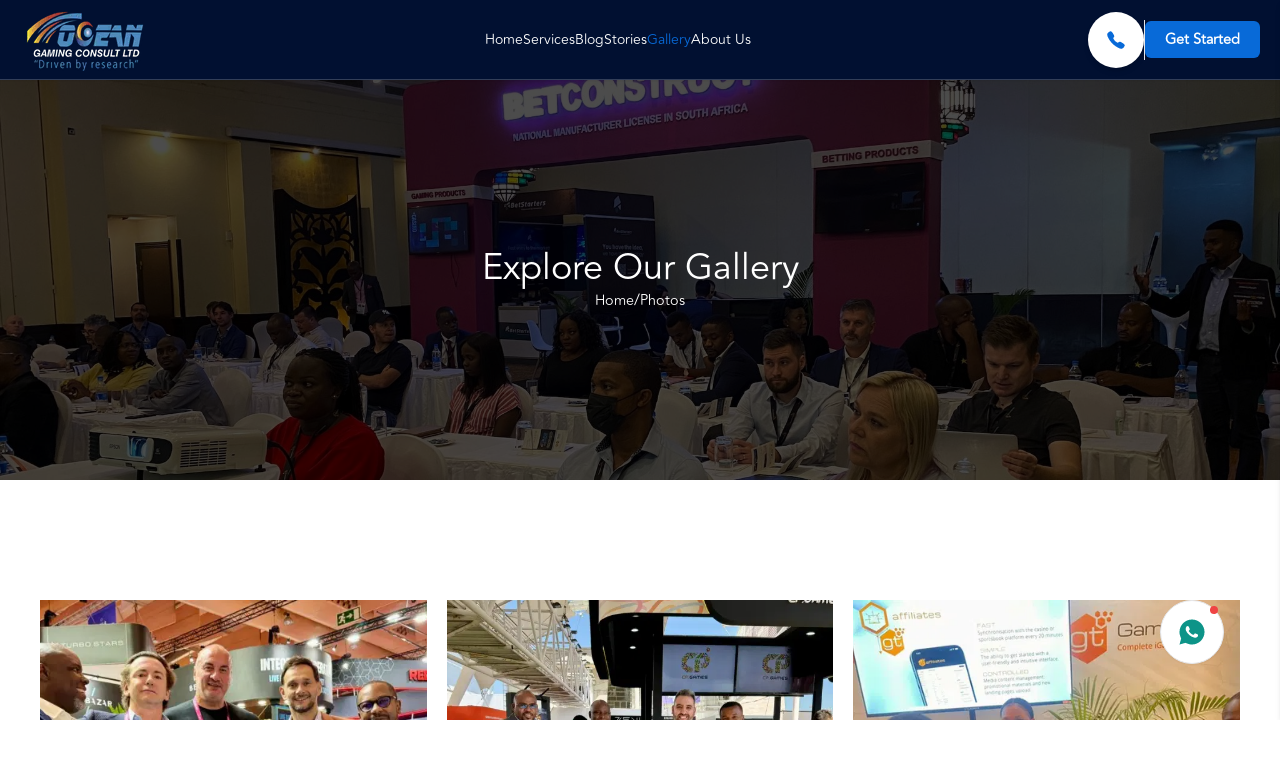

--- FILE ---
content_type: text/html; charset=utf-8
request_url: https://www.oceangamingconsult.ug/gallery
body_size: 19596
content:
<!DOCTYPE html><html lang="en"><head><meta charSet="utf-8"/><meta name="viewport" content="width=device-width, initial-scale=1.0"/><meta name="viewport" content="width=device-width, initial-scale=1"/><link rel="stylesheet" href="/_next/static/css/ac2768e934b91eb1.css" data-precedence="next"/><link rel="stylesheet" href="/_next/static/css/e3b673f9d11c3b2d.css" data-precedence="next"/><link rel="preload" as="script" fetchPriority="low" href="/_next/static/chunks/webpack-35f5f02c7ed6c665.js"/><script src="/_next/static/chunks/fd9d1056-39d78c0cc3105dcd.js" async=""></script><script src="/_next/static/chunks/472-f27bb8e0ce8e37f4.js" async=""></script><script src="/_next/static/chunks/main-app-5e10aa23f94d60c6.js" async=""></script><script src="/_next/static/chunks/4f9d9cd8-fefc2f8ed55521a8.js" async=""></script><script src="/_next/static/chunks/00cbbcb7-57f5ab7c1c0d9581.js" async=""></script><script src="/_next/static/chunks/994-d1975d998eddb7af.js" async=""></script><script src="/_next/static/chunks/326-0cfecdde3e3faeb6.js" async=""></script><script src="/_next/static/chunks/413-e0ec9dde758d1241.js" async=""></script><script src="/_next/static/chunks/15-262bc2fb94e4cb57.js" async=""></script><script src="/_next/static/chunks/949-8097db467edabab9.js" async=""></script><script src="/_next/static/chunks/app/layout-6e2ded736c6b3627.js" async=""></script><script src="/_next/static/chunks/ec3863c0-9986421942417aea.js" async=""></script><script src="/_next/static/chunks/429-ba4edf1a9204c205.js" async=""></script><script src="/_next/static/chunks/634-eabfcd0b0aa7be08.js" async=""></script><script src="/_next/static/chunks/244-59038e69aa10e5ad.js" async=""></script><script src="/_next/static/chunks/66-958b9c11d6dc444a.js" async=""></script><script src="/_next/static/chunks/app/page-66dfabb622cf46d9.js" async=""></script><script src="/_next/static/chunks/596-fbfc46ad3c735fb5.js" async=""></script><script src="/_next/static/chunks/app/gallery/page-02a31aeac2cd6294.js" async=""></script><link rel="preload" href="https://www.googletagmanager.com/gtag/js?id=UA-205411037-1" as="script"/><meta name="author" content="Ocean Gaming Consultant LTD"/><meta name="robots" content="max-image-preview: standard"/><meta name="robots" content="index, follow"/><meta name="YahooSeeker" content="all, index, follow"/><meta name="coverage" content="Worldwide"/><meta name="language" content="en"/><meta name="distribution" content="global"/><title>Gallery | Visual Showcase of Our Success</title><meta name="description" content="Discover images and highlights from our award-winning consultancy services, including casino mergers and acquisitions, corporate strategy advisement, and more. See how we&#x27;ve helped elevate over 80 international clients in the gaming industry."/><link rel="canonical" href="https://www.oceangamingconsult.ug/gallery"/><meta property="og:title" content="Gallery"/><meta property="og:url" content="https://www.oceangamingconsult.ug/gallery"/><meta property="og:image" content="https://media.oceangamingconsult.ug/public/image-77.webp"/><meta property="og:type" content="website"/><meta name="twitter:card" content="summary_large_image"/><meta name="twitter:title" content="Gallery"/><meta name="twitter:image" content="https://media.oceangamingconsult.ug/public/image-77.webp"/><link rel="icon" href="/favicon.ico" type="image/x-icon" sizes="48x48"/><script>
            (function(w,d,s,l,i){w[l]=w[l]||[];w[l].push({'gtm.start':
            new Date().getTime(),event:'gtm.js'});var f=d.getElementsByTagName(s)[0],
            j=d.createElement(s),dl=l!='dataLayer'?'&l='+l:'';j.async=true;j.src=
            'https://www.googletagmanager.com/gtm.js?id='+i+dl;f.parentNode.insertBefore(j,f);
            })(window,document,'script','dataLayer','GTM-KCWP5CR7');
          </script><script src="/_next/static/chunks/polyfills-c67a75d1b6f99dc8.js" noModule=""></script></head><body class="relative min-h-screen"><noscript><iframe src="https://www.googletagmanager.com/ns.html?id=GTM-KCWP5CR7" height="0" width="0" style="display:none;visibility:hidden"></iframe></noscript><div style="position:fixed;z-index:9999;top:16px;left:16px;right:16px;bottom:16px;pointer-events:none"></div><!--$--><div class="h-20 shadow-sm w-full bg-solid flex items-center justify-center fixed right-0 left-0 z-20 px-5 border-b border-gray-100 border-opacity-20"><div class="w-full max-w-7xl flex items-center justify-between"><a class="cursor-pointer" href="/"><img alt="logo" loading="lazy" width="128" height="64" decoding="async" data-nimg="1" style="color:transparent" srcSet="/_next/image?url=%2F_next%2Fstatic%2Fmedia%2Flogo.2d7005fe.png&amp;w=128&amp;q=75 1x, /_next/image?url=%2F_next%2Fstatic%2Fmedia%2Flogo.2d7005fe.png&amp;w=256&amp;q=75 2x" src="/_next/image?url=%2F_next%2Fstatic%2Fmedia%2Flogo.2d7005fe.png&amp;w=256&amp;q=75"/></a><ul class="flex gap-10 max-lg:hidden"><li class="h-20 relative flex items-center justify-center group"><a class="font-medium text-sm duration-300 hover:text-primary text-white" href="/">Home</a></li><li class="h-20 relative flex items-center justify-center group"><a class="font-medium text-sm duration-300 hover:text-primary text-white" href="/services">Services</a><div class="absolute min-w-max left-0 top-[100%] bg-solid shadow-md border border-gray-100 border-opacity-10 duration-300 opacity-0 invisible z-10 translate-y-5 group-hover:translate-y-0 group-hover:opacity-100 group-hover:visible border-t-0"><ul><li class="border-b border-gray-50 border-opacity-10 py-2 "><a class="py-3 px-5 text-white hover:text-primary" href="/services/advising-on-corporate-strategy">Advising on Corporate Strategy</a></li><li class="border-b border-gray-50 border-opacity-10 py-2 "><a class="py-3 px-5 text-white hover:text-primary" href="/services/advisory-and-restructuring">Advisory and Restructuring</a></li><li class="border-b border-gray-50 border-opacity-10 py-2 "><a class="py-3 px-5 text-white hover:text-primary" href="/services/assessment-and-business-model-validation">Gaming Business Assessment &amp; Model Validation</a></li><li class="border-b border-gray-50 border-opacity-10 py-2 "><a class="py-3 px-5 text-white hover:text-primary" href="/services/business-acquisition ">Business Acquisition </a></li><li class="border-b border-gray-50 border-opacity-10 py-2 "><a class="py-3 px-5 text-white hover:text-primary" href="/services/business-casino-facility-planning">Casino Facility Planning Experts</a></li><li class="border-b border-gray-50 border-opacity-10 py-2 "><a class="py-3 px-5 text-white hover:text-primary" href="/services/conducting-market-research">Conducting Market Research</a></li><li class="border-b border-gray-50 border-opacity-10 py-2 "><a class="py-3 px-5 text-white hover:text-primary" href="/services/conducting-product-evaluations">Conducting Product Evaluations</a></li><li class="border-b border-gray-50 border-opacity-10 py-2 "><a class="py-3 px-5 text-white hover:text-primary" href="/services/due-diligence ">Due Diligence </a></li><li class="border-b border-gray-50 border-opacity-10 py-2 "><a class="py-3 px-5 text-white hover:text-primary" href="/services/gambling-jurisdiction-selection">Jurisdiction Selection</a></li><li class="border-b border-gray-50 border-opacity-10 py-2 "><a class="py-3 px-5 text-white hover:text-primary" href="/services/gaming-operators">Gaming Operators</a></li><li class="border-b border-gray-50 border-opacity-10 py-2 "><a class="py-3 px-5 text-white hover:text-primary" href="/services/license-acquisition ">Gaming License Acquisition</a></li><li class="border-b border-gray-50 border-opacity-10 py-2 "><a class="py-3 px-5 text-white hover:text-primary" href="/services/making-license-applications">Making License Applications</a></li><li class="border-b border-gray-50 border-opacity-10 py-2 "><a class="py-3 px-5 text-white hover:text-primary" href="/services/mergers-and-acquisitions">Mergers &amp; Acquisitions</a></li><li class="border-b border-gray-50 border-opacity-10 py-2 "><a class="py-3 px-5 text-white hover:text-primary" href="/services/online-gaming-consultants">Online Gaming Consultants</a></li></ul></div></li><li class="h-20 relative flex items-center justify-center group"><a class="font-medium text-sm duration-300 hover:text-primary text-white" href="/blog">Blog</a></li><li class="h-20 relative flex items-center justify-center group"><a class="font-medium text-sm duration-300 hover:text-primary text-white" href="/stories">Stories</a></li><li class="h-20 relative flex items-center justify-center group"><a class="font-medium text-sm duration-300 hover:text-primary text-primary" href="/gallery">Gallery</a></li><li class="h-20 relative flex items-center justify-center group"><a class="font-medium text-sm duration-300 hover:text-primary text-white" href="/about-us">About Us</a><div class="absolute min-w-max left-0 top-[100%] bg-solid shadow-md border border-gray-100 border-opacity-10 duration-300 opacity-0 invisible z-10 translate-y-5 group-hover:translate-y-0 group-hover:opacity-100 group-hover:visible border-t-0"><ul><li class="border-b border-gray-50 border-opacity-10 py-2 "><a class="py-3 px-5 text-white hover:text-primary" href="/about-us#why-choose-us">Why Choose Us</a></li><li class="border-b border-gray-50 border-opacity-10 py-2 "><a class="py-3 px-5 text-white hover:text-primary" href="/about-us#benefits">Benefits</a></li><li class="border-b border-gray-50 border-opacity-10 py-2 "><a class="py-3 px-5 text-white hover:text-primary" href="/about-us#location">Location</a></li></ul></div></li></ul><div class="flex items-center justify-center gap-4 max-lg:hidden"><a href="tel:+256200922622"><div class="bg-white h-14 w-14 flex items-center justify-center shadow-md rounded-full duration-300 cursor-pointer text-primary hover:bg-primary hover:text-white"><svg stroke="currentColor" fill="currentColor" stroke-width="0" viewBox="0 0 512 512" height="20" width="20" xmlns="http://www.w3.org/2000/svg"><path d="M391 480c-19.52 0-46.94-7.06-88-30-49.93-28-88.55-53.85-138.21-103.38C116.91 298.77 93.61 267.79 61 208.45c-36.84-67-30.56-102.12-23.54-117.13C45.82 73.38 58.16 62.65 74.11 52a176.3 176.3 0 0128.64-15.2c1-.43 1.93-.84 2.76-1.21 4.95-2.23 12.45-5.6 21.95-2 6.34 2.38 12 7.25 20.86 16 18.17 17.92 43 57.83 52.16 77.43 6.15 13.21 10.22 21.93 10.23 31.71 0 11.45-5.76 20.28-12.75 29.81-1.31 1.79-2.61 3.5-3.87 5.16-7.61 10-9.28 12.89-8.18 18.05 2.23 10.37 18.86 41.24 46.19 68.51s57.31 42.85 67.72 45.07c5.38 1.15 8.33-.59 18.65-8.47 1.48-1.13 3-2.3 4.59-3.47 10.66-7.93 19.08-13.54 30.26-13.54h.06c9.73 0 18.06 4.22 31.86 11.18 18 9.08 59.11 33.59 77.14 51.78 8.77 8.84 13.66 14.48 16.05 20.81 3.6 9.53.21 17-2 22-.37.83-.78 1.74-1.21 2.75a176.49 176.49 0 01-15.29 28.58c-10.63 15.9-21.4 28.21-39.38 36.58A67.42 67.42 0 01391 480z"></path></svg></div></a><div class="h-10 bg-gray-200 w-[1px]"></div><a href="/contact-us"><button class="bg-primary font-semibold text-white border-none py-2 px-5 rounded-md">Get Started</button></a></div><div class="flex cursor-pointer flex-col gap-1 lg:hidden"><div class="w-8 h-[2px] bg-gray-700"></div><div class="w-8 h-[2px] bg-gray-700"></div><div class="w-8 h-[2px] bg-gray-700"></div></div></div></div><!--/$--><!--$--><div class="top-0 left-0 w-screen h-screen bg-black bg-opacity-70 z-20 hidden"></div><!--/$--><!--$--><div class="fixed right-0 h-full z-30 bg-white w-64 shadow-md duration-500 p-5 translate-x-full"><ul class="flex flex-col gap-5"><li><a class="font-semibold text-gray-800 text-sm duration-300 hover:text-primary " href="/">Home</a></li><li><a class="font-semibold text-gray-800 text-sm duration-300 hover:text-primary " href="/services">Services</a></li><li><a class="font-semibold text-gray-800 text-sm duration-300 hover:text-primary " href="/blog">Blog</a></li><li><a class="font-semibold text-gray-800 text-sm duration-300 hover:text-primary " href="/stories">Stories</a></li><li><a class="font-semibold text-gray-800 text-sm duration-300 hover:text-primary text-primary" href="/gallery">Gallery</a></li><li><a class="font-semibold text-gray-800 text-sm duration-300 hover:text-primary " href="/about-us">About Us</a></li><li><a class="font-semibold text-gray-800 text-sm duration-300 hover:text-primary " href="/contact-us">Contact Us</a></li></ul></div><!--/$--><div class="pt-20"><div class="h-[400px] flex flex-col gap-5 items-center justify-center bg-fixed max-sm:h-[280px]" style="background-image:linear-gradient(rgba(0, 0, 0, 0.7), rgba(0, 0, 0, 0.7)),url(&quot;https://media.oceangamingconsult.ug/public/blog-bg.jpg&quot;);background-position:center;background-size:cover"><h1 class="text-4xl font-medium text-white max-md:text-xl text-center max-sm:w-[80%] max-md:mx-auto max-sm:text-base">Explore Our Gallery</h1><div class="flex items-center justify-center gap-4"><a class="text-white" href="/">Home</a><span class="text-white">/</span><a class="text-white" href="#photos">Photos</a></div></div><div class="py-20 w-full"><div class="max-w-7xl w-full max-md:px-5 px-10 mx-auto pb-20"><div id="photos" class="mb-10"></div><div class="grid grid-cols-3 gap-5 max-md:grid-cols-2 max-sm:grid-cols-1"><div class="relative overflow-hidden group cursor-pointer"><img alt="nnmnc" loading="lazy" width="500" height="500" decoding="async" data-nimg="1" class="w-full h-96 max-sm:h-52 object-cover object-center duration-500 group-hover:rotate-6 group-hover:scale-110" style="color:transparent" srcSet="/_next/image?url=https%3A%2F%2Fmedia.oceangamingconsult.ug%2Fpublic%2FWhatsApp%20Image%202025-10-29%20at%2021.41.58%20(1)-hg56y.webp&amp;w=640&amp;q=75 1x, /_next/image?url=https%3A%2F%2Fmedia.oceangamingconsult.ug%2Fpublic%2FWhatsApp%20Image%202025-10-29%20at%2021.41.58%20(1)-hg56y.webp&amp;w=1080&amp;q=75 2x" src="/_next/image?url=https%3A%2F%2Fmedia.oceangamingconsult.ug%2Fpublic%2FWhatsApp%20Image%202025-10-29%20at%2021.41.58%20(1)-hg56y.webp&amp;w=1080&amp;q=75"/></div><div class="relative overflow-hidden group cursor-pointer"><img alt="SBC Summit 2025" loading="lazy" width="500" height="500" decoding="async" data-nimg="1" class="w-full h-96 max-sm:h-52 object-cover object-center duration-500 group-hover:rotate-6 group-hover:scale-110" style="color:transparent" srcSet="/_next/image?url=https%3A%2F%2Fmedia.oceangamingconsult.ug%2Fpublic%2FWhatsApp%20Image%202025-09-25%20at%2017.10.38-mu8hpo.webp&amp;w=640&amp;q=75 1x, /_next/image?url=https%3A%2F%2Fmedia.oceangamingconsult.ug%2Fpublic%2FWhatsApp%20Image%202025-09-25%20at%2017.10.38-mu8hpo.webp&amp;w=1080&amp;q=75 2x" src="/_next/image?url=https%3A%2F%2Fmedia.oceangamingconsult.ug%2Fpublic%2FWhatsApp%20Image%202025-09-25%20at%2017.10.38-mu8hpo.webp&amp;w=1080&amp;q=75"/></div><div class="relative overflow-hidden group cursor-pointer"><img alt="Gamingtec Summit African 2025 " loading="lazy" width="500" height="500" decoding="async" data-nimg="1" class="w-full h-96 max-sm:h-52 object-cover object-center duration-500 group-hover:rotate-6 group-hover:scale-110" style="color:transparent" srcSet="/_next/image?url=https%3A%2F%2Fmedia.oceangamingconsult.ug%2Fpublic%2FWhatsApp%20Image%202025-07-02%20at%2015.26.44-wknt3q.jpeg&amp;w=640&amp;q=75 1x, /_next/image?url=https%3A%2F%2Fmedia.oceangamingconsult.ug%2Fpublic%2FWhatsApp%20Image%202025-07-02%20at%2015.26.44-wknt3q.jpeg&amp;w=1080&amp;q=75 2x" src="/_next/image?url=https%3A%2F%2Fmedia.oceangamingconsult.ug%2Fpublic%2FWhatsApp%20Image%202025-07-02%20at%2015.26.44-wknt3q.jpeg&amp;w=1080&amp;q=75"/></div><div class="relative overflow-hidden group cursor-pointer"><img alt="Gamingtec Summit African 2025 " loading="lazy" width="500" height="500" decoding="async" data-nimg="1" class="w-full h-96 max-sm:h-52 object-cover object-center duration-500 group-hover:rotate-6 group-hover:scale-110" style="color:transparent" srcSet="/_next/image?url=https%3A%2F%2Fmedia.oceangamingconsult.ug%2Fpublic%2FWhatsApp%20Image%202025-07-02%20at%2015.26.43-i0sec.jpeg&amp;w=640&amp;q=75 1x, /_next/image?url=https%3A%2F%2Fmedia.oceangamingconsult.ug%2Fpublic%2FWhatsApp%20Image%202025-07-02%20at%2015.26.43-i0sec.jpeg&amp;w=1080&amp;q=75 2x" src="/_next/image?url=https%3A%2F%2Fmedia.oceangamingconsult.ug%2Fpublic%2FWhatsApp%20Image%202025-07-02%20at%2015.26.43-i0sec.jpeg&amp;w=1080&amp;q=75"/></div><div class="relative overflow-hidden group cursor-pointer"><img alt="Gamingtec Summit African 2025 " loading="lazy" width="500" height="500" decoding="async" data-nimg="1" class="w-full h-96 max-sm:h-52 object-cover object-center duration-500 group-hover:rotate-6 group-hover:scale-110" style="color:transparent" srcSet="/_next/image?url=https%3A%2F%2Fmedia.oceangamingconsult.ug%2Fpublic%2FWhatsApp%20Image%202025-07-02%20at%2015.26.27-3ziux.jpeg&amp;w=640&amp;q=75 1x, /_next/image?url=https%3A%2F%2Fmedia.oceangamingconsult.ug%2Fpublic%2FWhatsApp%20Image%202025-07-02%20at%2015.26.27-3ziux.jpeg&amp;w=1080&amp;q=75 2x" src="/_next/image?url=https%3A%2F%2Fmedia.oceangamingconsult.ug%2Fpublic%2FWhatsApp%20Image%202025-07-02%20at%2015.26.27-3ziux.jpeg&amp;w=1080&amp;q=75"/></div><div class="relative overflow-hidden group cursor-pointer"><img alt="Gamingtec Summit African 2025 " loading="lazy" width="500" height="500" decoding="async" data-nimg="1" class="w-full h-96 max-sm:h-52 object-cover object-center duration-500 group-hover:rotate-6 group-hover:scale-110" style="color:transparent" srcSet="/_next/image?url=https%3A%2F%2Fmedia.oceangamingconsult.ug%2Fpublic%2FIMG_5880-9v5fpe.jpg&amp;w=640&amp;q=75 1x, /_next/image?url=https%3A%2F%2Fmedia.oceangamingconsult.ug%2Fpublic%2FIMG_5880-9v5fpe.jpg&amp;w=1080&amp;q=75 2x" src="/_next/image?url=https%3A%2F%2Fmedia.oceangamingconsult.ug%2Fpublic%2FIMG_5880-9v5fpe.jpg&amp;w=1080&amp;q=75"/></div><div class="relative overflow-hidden group cursor-pointer"><img alt="Gamingtec Summit African 2025 " loading="lazy" width="500" height="500" decoding="async" data-nimg="1" class="w-full h-96 max-sm:h-52 object-cover object-center duration-500 group-hover:rotate-6 group-hover:scale-110" style="color:transparent" srcSet="/_next/image?url=https%3A%2F%2Fmedia.oceangamingconsult.ug%2Fpublic%2FIMG_5646-05e71f.jpg&amp;w=640&amp;q=75 1x, /_next/image?url=https%3A%2F%2Fmedia.oceangamingconsult.ug%2Fpublic%2FIMG_5646-05e71f.jpg&amp;w=1080&amp;q=75 2x" src="/_next/image?url=https%3A%2F%2Fmedia.oceangamingconsult.ug%2Fpublic%2FIMG_5646-05e71f.jpg&amp;w=1080&amp;q=75"/></div><div class="relative overflow-hidden group cursor-pointer"><img alt="Gamingtec Summit African 2025" loading="lazy" width="500" height="500" decoding="async" data-nimg="1" class="w-full h-96 max-sm:h-52 object-cover object-center duration-500 group-hover:rotate-6 group-hover:scale-110" style="color:transparent" srcSet="/_next/image?url=https%3A%2F%2Fmedia.oceangamingconsult.ug%2Fpublic%2FIMG_5116-yg4thp.jpg&amp;w=640&amp;q=75 1x, /_next/image?url=https%3A%2F%2Fmedia.oceangamingconsult.ug%2Fpublic%2FIMG_5116-yg4thp.jpg&amp;w=1080&amp;q=75 2x" src="/_next/image?url=https%3A%2F%2Fmedia.oceangamingconsult.ug%2Fpublic%2FIMG_5116-yg4thp.jpg&amp;w=1080&amp;q=75"/></div><div class="relative overflow-hidden group cursor-pointer"><img alt="" loading="lazy" width="500" height="500" decoding="async" data-nimg="1" class="w-full h-96 max-sm:h-52 object-cover object-center duration-500 group-hover:rotate-6 group-hover:scale-110" style="color:transparent" srcSet="/_next/image?url=https%3A%2F%2Fmedia.oceangamingconsult.ug%2Fpublic%2Fsports-betting-east-africa-i-gaming-conference-7458-82.webp&amp;w=640&amp;q=75 1x, /_next/image?url=https%3A%2F%2Fmedia.oceangamingconsult.ug%2Fpublic%2Fsports-betting-east-africa-i-gaming-conference-7458-82.webp&amp;w=1080&amp;q=75 2x" src="/_next/image?url=https%3A%2F%2Fmedia.oceangamingconsult.ug%2Fpublic%2Fsports-betting-east-africa-i-gaming-conference-7458-82.webp&amp;w=1080&amp;q=75"/></div><div class="col-span-3"><ul class="pagination justify-content-center"><li class="page-item"><a class="page-link" href="#">8</a></li><li class="page-item"><a class="page-link" href="#">88</a></li><li class="page-item active" aria-current="page"><a class="page-link" href="#">8</a></li><li class="page-item active" aria-current="page"><a class="page-link" href="#">88</a></li><li class="page-item"><a class="page-link" href="#" aria-label="Previous"><span aria-hidden="true">«</span></a></li><li class="page-item disabled"><span class="page-link" aria-label="Previous"><span aria-hidden="true">«</span></span></li><li class="page-item"><a class="page-link" href="#" aria-label="Next"><span aria-hidden="true">»</span></a></li><li class="page-item disabled"><span class="page-link" aria-label="Next"><span aria-hidden="true">»</span></span></li><li class="page-item disabled" aria-hidden="true"><span class="page-link">…</span></li></ul></div></div></div></div></div><div id="location"><!--$!--><template data-dgst="NEXT_DYNAMIC_NO_SSR_CODE"></template><!--/$--></div><div class="fixed bottom-14 right-14 max-sm:bottom-10 max-sm:right-10"><div class="relative group"><div class="bg-white flex items-center justify-center h-16 w-16 rounded-full border shadow-sm cursor-pointer"><svg stroke="currentColor" fill="currentColor" stroke-width="0" viewBox="0 0 24 24" class="text-3xl text-teal-600" height="1em" width="1em" xmlns="http://www.w3.org/2000/svg"><path d="M12.001 2C17.5238 2 22.001 6.47715 22.001 12C22.001 17.5228 17.5238 22 12.001 22C10.1671 22 8.44851 21.5064 6.97086 20.6447L2.00516 22L3.35712 17.0315C2.49494 15.5536 2.00098 13.8345 2.00098 12C2.00098 6.47715 6.47813 2 12.001 2ZM8.59339 7.30019L8.39232 7.30833C8.26293 7.31742 8.13607 7.34902 8.02057 7.40811C7.93392 7.45244 7.85348 7.51651 7.72709 7.63586C7.60774 7.74855 7.53857 7.84697 7.46569 7.94186C7.09599 8.4232 6.89729 9.01405 6.90098 9.62098C6.90299 10.1116 7.03043 10.5884 7.23169 11.0336C7.63982 11.9364 8.31288 12.8908 9.20194 13.7759C9.4155 13.9885 9.62473 14.2034 9.85034 14.402C10.9538 15.3736 12.2688 16.0742 13.6907 16.4482C13.6907 16.4482 14.2507 16.5342 14.2589 16.5347C14.4444 16.5447 14.6296 16.5313 14.8153 16.5218C15.1066 16.5068 15.391 16.428 15.6484 16.2909C15.8139 16.2028 15.8922 16.159 16.0311 16.0714C16.0311 16.0714 16.0737 16.0426 16.1559 15.9814C16.2909 15.8808 16.3743 15.81 16.4866 15.6934C16.5694 15.6074 16.6406 15.5058 16.6956 15.3913C16.7738 15.2281 16.8525 14.9166 16.8838 14.6579C16.9077 14.4603 16.9005 14.3523 16.8979 14.2854C16.8936 14.1778 16.8047 14.0671 16.7073 14.0201L16.1258 13.7587C16.1258 13.7587 15.2563 13.3803 14.7245 13.1377C14.6691 13.1124 14.6085 13.1007 14.5476 13.097C14.4142 13.0888 14.2647 13.1236 14.1696 13.2238C14.1646 13.2218 14.0984 13.279 13.3749 14.1555C13.335 14.2032 13.2415 14.3069 13.0798 14.2972C13.0554 14.2955 13.0311 14.292 13.0074 14.2858C12.9419 14.2685 12.8781 14.2457 12.8157 14.2193C12.692 14.1668 12.6486 14.1469 12.5641 14.1105C11.9868 13.8583 11.457 13.5209 10.9887 13.108C10.8631 12.9974 10.7463 12.8783 10.6259 12.7616C10.2057 12.3543 9.86169 11.9211 9.60577 11.4938C9.5918 11.4705 9.57027 11.4368 9.54708 11.3991C9.50521 11.331 9.45903 11.25 9.44455 11.1944C9.40738 11.0473 9.50599 10.9291 9.50599 10.9291C9.50599 10.9291 9.74939 10.663 9.86248 10.5183C9.97128 10.379 10.0652 10.2428 10.125 10.1457C10.2428 9.95633 10.2801 9.76062 10.2182 9.60963C9.93764 8.92565 9.64818 8.24536 9.34986 7.56894C9.29098 7.43545 9.11585 7.33846 8.95659 7.32007C8.90265 7.31384 8.84875 7.30758 8.79459 7.30402C8.66053 7.29748 8.5262 7.29892 8.39232 7.30833L8.59339 7.30019Z"></path></svg></div><div class="absolute top-[10%] right-[10%] h-2 w-2 rounded-full bg-red-500"></div><div class="absolute bg-cover shadow-md bg-center bottom-[110%] right-[10%] h-64 w-80 bg-red-500 rounded-md overflow-hidden bg-white duration-500 invisible opacity-0 -translate-y-10 group-hover:visible group-hover:opacity-100 group-hover:translate-y-0" style="background-image:url(&quot;/whatsapp-bg.png&quot;)"><div class="flex h-auto bg-[#007f68]"><div class="p-3 flex items-center gap-2"><div class="bg-white text-gray-500 flex items-center justify-center h-10 w-10 rounded-full"><svg stroke="currentColor" fill="currentColor" stroke-width="0" viewBox="0 0 16 16" height="1em" width="1em" xmlns="http://www.w3.org/2000/svg"><path d="M8 8a3 3 0 1 0 0-6 3 3 0 0 0 0 6Zm2-3a2 2 0 1 1-4 0 2 2 0 0 1 4 0Zm4 8c0 1-1 1-1 1H3s-1 0-1-1 1-4 6-4 6 3 6 4Zm-1-.004c-.001-.246-.154-.986-.832-1.664C11.516 10.68 10.289 10 8 10c-2.29 0-3.516.68-4.168 1.332-.678.678-.83 1.418-.832 1.664h10Z"></path></svg></div><div class="flex flex-col gap-0.5"><p class="!text-sm text-white">Ocean Gaming Consult</p><p class="text-xs text-white">Replies instantly</p></div></div></div><div class="flex flex-col gap-2 p-3"><div class="w-2/3 bg-white relative rounded-r-lg rounded-b-lg ml-4 p-2 shadow-md"><div class="absolute right-[100%] top-0 h-3 w-4 bg-white shadow-md" style="clip-path:polygon(100% 0, 0 0, 100% 100%)"></div><div data-testid="rai-activity-indicator" class="rai-container rai-dots" style="color:#727981;font-size:20px;animation-duration:0.8s"><div class="rai-circle" style="animation-delay:-0.3s"></div><div class="rai-circle" style="animation-delay:-0.2s"></div><div class="rai-circle" style="animation-delay:-0.1s"></div></div></div><a href="http://wa.me/256704808723" target="_blank"><div class="w-full rounded-full flex items-center gap-2 justify-center bg-[#128c7e] py-2 cursor-pointer duration-300"><svg stroke="currentColor" fill="currentColor" stroke-width="0" viewBox="0 0 24 24" class="text-3xl text-white" height="1em" width="1em" xmlns="http://www.w3.org/2000/svg"><path d="M12.001 2C17.5238 2 22.001 6.47715 22.001 12C22.001 17.5228 17.5238 22 12.001 22C10.1671 22 8.44851 21.5064 6.97086 20.6447L2.00516 22L3.35712 17.0315C2.49494 15.5536 2.00098 13.8345 2.00098 12C2.00098 6.47715 6.47813 2 12.001 2ZM8.59339 7.30019L8.39232 7.30833C8.26293 7.31742 8.13607 7.34902 8.02057 7.40811C7.93392 7.45244 7.85348 7.51651 7.72709 7.63586C7.60774 7.74855 7.53857 7.84697 7.46569 7.94186C7.09599 8.4232 6.89729 9.01405 6.90098 9.62098C6.90299 10.1116 7.03043 10.5884 7.23169 11.0336C7.63982 11.9364 8.31288 12.8908 9.20194 13.7759C9.4155 13.9885 9.62473 14.2034 9.85034 14.402C10.9538 15.3736 12.2688 16.0742 13.6907 16.4482C13.6907 16.4482 14.2507 16.5342 14.2589 16.5347C14.4444 16.5447 14.6296 16.5313 14.8153 16.5218C15.1066 16.5068 15.391 16.428 15.6484 16.2909C15.8139 16.2028 15.8922 16.159 16.0311 16.0714C16.0311 16.0714 16.0737 16.0426 16.1559 15.9814C16.2909 15.8808 16.3743 15.81 16.4866 15.6934C16.5694 15.6074 16.6406 15.5058 16.6956 15.3913C16.7738 15.2281 16.8525 14.9166 16.8838 14.6579C16.9077 14.4603 16.9005 14.3523 16.8979 14.2854C16.8936 14.1778 16.8047 14.0671 16.7073 14.0201L16.1258 13.7587C16.1258 13.7587 15.2563 13.3803 14.7245 13.1377C14.6691 13.1124 14.6085 13.1007 14.5476 13.097C14.4142 13.0888 14.2647 13.1236 14.1696 13.2238C14.1646 13.2218 14.0984 13.279 13.3749 14.1555C13.335 14.2032 13.2415 14.3069 13.0798 14.2972C13.0554 14.2955 13.0311 14.292 13.0074 14.2858C12.9419 14.2685 12.8781 14.2457 12.8157 14.2193C12.692 14.1668 12.6486 14.1469 12.5641 14.1105C11.9868 13.8583 11.457 13.5209 10.9887 13.108C10.8631 12.9974 10.7463 12.8783 10.6259 12.7616C10.2057 12.3543 9.86169 11.9211 9.60577 11.4938C9.5918 11.4705 9.57027 11.4368 9.54708 11.3991C9.50521 11.331 9.45903 11.25 9.44455 11.1944C9.40738 11.0473 9.50599 10.9291 9.50599 10.9291C9.50599 10.9291 9.74939 10.663 9.86248 10.5183C9.97128 10.379 10.0652 10.2428 10.125 10.1457C10.2428 9.95633 10.2801 9.76062 10.2182 9.60963C9.93764 8.92565 9.64818 8.24536 9.34986 7.56894C9.29098 7.43545 9.11585 7.33846 8.95659 7.32007C8.90265 7.31384 8.84875 7.30758 8.79459 7.30402C8.66053 7.29748 8.5262 7.29892 8.39232 7.30833L8.59339 7.30019Z"></path></svg><span class="text-white">Start A Chat</span></div></a></div></div></div></div><div class="bg-[#010717]"><div class="py-20 w-full"><div class="max-w-7xl w-full max-md:px-5 px-10 mx-auto "><div class="bg-center bg-cover h-40 rounded-lg -mt-40 relative max-sm:hidden" style="background-image:url(/_next/static/media/cta-bg.2fe8d0e5.jpg)"><div class="flex items-center justify-center h-24 w-24 rounded-full bg-solid absolute left-10 -mt-8"><img alt="chat" loading="lazy" width="45" height="45" decoding="async" data-nimg="1" style="color:transparent" srcSet="/_next/image?url=%2F_next%2Fstatic%2Fmedia%2Fcta-icon2.69db613c.png&amp;w=48&amp;q=75 1x, /_next/image?url=%2F_next%2Fstatic%2Fmedia%2Fcta-icon2.69db613c.png&amp;w=96&amp;q=75 2x" src="/_next/image?url=%2F_next%2Fstatic%2Fmedia%2Fcta-icon2.69db613c.png&amp;w=96&amp;q=75"/></div><div class="w-full h-full flex justify-evenly items-center"><div class="text-white text-3xl font-semibold">We&#x27;re Delivering the best customer Experience</div><a href="tel:256200922622"><button class="bg-white py-5 px-14 text-solid font-semibold rounded-md duration-500 hover:bg-primary hover:text-white"><span class="z-[1]">+256 200 922 622</span></button></a></div></div><div class="grid grid-cols-4 max-md:grid-cols-2 max-sm:grid-cols-1 gap-10 mt-10"><div><img alt="logo" loading="lazy" width="192" height="96" decoding="async" data-nimg="1" style="color:transparent" srcSet="/_next/image?url=%2F_next%2Fstatic%2Fmedia%2Flogo.2d7005fe.png&amp;w=256&amp;q=75 1x, /_next/image?url=%2F_next%2Fstatic%2Fmedia%2Flogo.2d7005fe.png&amp;w=384&amp;q=75 2x" src="/_next/image?url=%2F_next%2Fstatic%2Fmedia%2Flogo.2d7005fe.png&amp;w=384&amp;q=75"/><p class="mt-4 text-gray-200 text-sm max-sm leading-8 max-w-sm">Accelerate innovation with world-class tech teams We&#x27;ll match you to an entire remote team of incredible freelance talent.</p><div class="flex items-center gap-4 mt-5"><div class="bg-white text-primary rounded-full h-12 w-12 flex items-center justify-center"><a target="_blank" href="https://www.linkedin.com/company/ocean-gaming-consult-ltd/"><svg stroke="currentColor" fill="currentColor" stroke-width="0" viewBox="0 0 512 512" class="text-2xl" height="1em" width="1em" xmlns="http://www.w3.org/2000/svg"><path d="M444.17 32H70.28C49.85 32 32 46.7 32 66.89v374.72C32 461.91 49.85 480 70.28 480h373.78c20.54 0 35.94-18.21 35.94-38.39V66.89C480.12 46.7 464.6 32 444.17 32zm-273.3 373.43h-64.18V205.88h64.18zM141 175.54h-.46c-20.54 0-33.84-15.29-33.84-34.43 0-19.49 13.65-34.42 34.65-34.42s33.85 14.82 34.31 34.42c-.01 19.14-13.31 34.43-34.66 34.43zm264.43 229.89h-64.18V296.32c0-26.14-9.34-44-32.56-44-17.74 0-28.24 12-32.91 23.69-1.75 4.2-2.22 9.92-2.22 15.76v113.66h-64.18V205.88h64.18v27.77c9.34-13.3 23.93-32.44 57.88-32.44 42.13 0 74 27.77 74 87.64z"></path></svg></a></div><div class="bg-white text-primary rounded-full h-12 w-12 flex items-center justify-center"><a target="_blank" href="https://m.facebook.com/p/Ocean-Gaming-Consult-Ltd-100076291599035/"><svg stroke="currentColor" fill="currentColor" stroke-width="0" viewBox="0 0 512 512" class="text-2xl" height="1em" width="1em" xmlns="http://www.w3.org/2000/svg"><path fill-rule="evenodd" d="M480 257.35c0-123.7-100.3-224-224-224s-224 100.3-224 224c0 111.8 81.9 204.47 189 221.29V322.12h-56.89v-64.77H221V208c0-56.13 33.45-87.16 84.61-87.16 24.51 0 50.15 4.38 50.15 4.38v55.13H327.5c-27.81 0-36.51 17.26-36.51 35v42h62.12l-9.92 64.77H291v156.54c107.1-16.81 189-109.48 189-221.31z"></path></svg></a></div></div></div><div><div class="text-xl font-semibold text-white mt-5">Useful Links</div><ul class="mt-5 flex flex-col gap-4"><li class="flex gap-2"><a class="text-gray-200 text-sm" href="/">Home</a></li><li class="flex gap-2 items-center"><a class="text-gray-200 text-sm" href="/services">Services</a></li><li class="flex gap-2"><a class="text-gray-200 text-sm" href="/blog">Blog</a></li><li class="flex gap-2"><a class="text-gray-200 text-sm" href="/gallery">Gallery</a></li><li class="flex gap-2"><a class="text-gray-200 text-sm" href="/about-us">About Us</a></li></ul></div><div><div class="text-xl font-semibold text-white mt-5">Our Services</div><ul class="mt-5 flex flex-col gap-4"><li class="flex gap-2"><a class="text-gray-200 text-sm capitalize" href="/services/advising-on-corporate-strategy">Advising on Corporate Strategy</a></li><li class="flex gap-2"><a class="text-gray-200 text-sm capitalize" href="/services/advisory-and-restructuring">Advisory and Restructuring</a></li><li class="flex gap-2"><a class="text-gray-200 text-sm capitalize" href="/services/assessment-and-business-model-validation">Gaming Business Assessment &amp; Model Validation</a></li><li class="flex gap-2"><a class="text-gray-200 text-sm capitalize" href="/services/business-acquisition ">Business Acquisition </a></li><li class="flex gap-2"><a class="text-gray-200 text-sm capitalize" href="/services/business-casino-facility-planning">Casino Facility Planning Experts</a></li><li class="flex gap-2"><a class="text-gray-200 text-sm capitalize" href="/services/conducting-market-research">Conducting Market Research</a></li></ul></div><div><div class="text-xl font-semibold text-white mt-5">Contact Information</div><ul class="mt-5 flex flex-col gap-4"><li class="flex gap-2"><svg stroke="currentColor" fill="currentColor" stroke-width="0" viewBox="0 0 512 512" class="text-primary text-3xl" height="1em" width="1em" xmlns="http://www.w3.org/2000/svg"><path fill="none" stroke-linecap="round" stroke-linejoin="round" stroke-width="32" d="M256 48c-79.5 0-144 61.39-144 137 0 87 96 224.87 131.25 272.49a15.77 15.77 0 0025.5 0C304 409.89 400 272.07 400 185c0-75.61-64.5-137-144-137z"></path><circle cx="256" cy="192" r="48" fill="none" stroke-linecap="round" stroke-linejoin="round" stroke-width="32"></circle></svg><span class="text-gray-200 text-sm">Tirupati Mazima Mall Suite 251 Kabalagala , Kampala, Uganda</span></li><li class="flex gap-2 items-center"><svg stroke="currentColor" fill="currentColor" stroke-width="0" viewBox="0 0 512 512" class="text-primary text-xl" height="1em" width="1em" xmlns="http://www.w3.org/2000/svg"><path fill="none" stroke-linecap="round" stroke-linejoin="round" stroke-width="32" d="M441.6 171.61L266.87 85.37a24.57 24.57 0 00-21.74 0L70.4 171.61A40 40 0 0048 207.39V392c0 22.09 18.14 40 40.52 40h335c22.38 0 40.52-17.91 40.52-40V207.39a40 40 0 00-22.44-35.78z"></path><path fill="none" stroke-linecap="round" stroke-linejoin="round" stroke-width="32" d="M397.33 368L268.07 267.46a24 24 0 00-29.47 0L109.33 368m200-73l136-103m-384 0l139 105"></path></svg><a href="mailto:info@oceangamingconsult.ug"><span class="text-gray-200 text-sm">Email: info@oceangamingconsult.ug</span></a></li><li class="flex gap-2"><svg stroke="currentColor" fill="currentColor" stroke-width="0" viewBox="0 0 512 512" class="text-primary text-xl" height="1em" width="1em" xmlns="http://www.w3.org/2000/svg"><path fill="none" stroke-miterlimit="10" stroke-width="32" d="M451 374c-15.88-16-54.34-39.35-73-48.76-24.3-12.24-26.3-13.24-45.4.95-12.74 9.47-21.21 17.93-36.12 14.75s-47.31-21.11-75.68-49.39-47.34-61.62-50.53-76.48 5.41-23.23 14.79-36c13.22-18 12.22-21 .92-45.3-8.81-18.9-32.84-57-48.9-72.8C119.9 44 119.9 47 108.83 51.6A160.15 160.15 0 0083 65.37C67 76 58.12 84.83 51.91 98.1s-9 44.38 23.07 102.64 54.57 88.05 101.14 134.49S258.5 406.64 310.85 436c64.76 36.27 89.6 29.2 102.91 23s22.18-15 32.83-31a159.09 159.09 0 0013.8-25.8C465 391.17 468 391.17 451 374z"></path></svg><a href="tel:256200922622"><span class="text-gray-200 text-sm">Office Line: +256 200 922 622</span></a></li></ul></div></div><p class="text-center text-gray-200 mt-10">© Copyright <!-- -->2026<!-- -->. All Rights Reserved</p></div></div></div><script src="/_next/static/chunks/webpack-35f5f02c7ed6c665.js" async=""></script><script>(self.__next_f=self.__next_f||[]).push([0]);self.__next_f.push([2,null])</script><script>self.__next_f.push([1,"1:HL[\"/_next/static/css/ac2768e934b91eb1.css\",\"style\"]\n0:\"$L2\"\n"])</script><script>self.__next_f.push([1,"3:HL[\"/_next/static/css/e3b673f9d11c3b2d.css\",\"style\"]\n"])</script><script>self.__next_f.push([1,"4:I[3728,[],\"\"]\n6:I[9928,[],\"\"]\n2:[[[\"$\",\"link\",\"0\",{\"rel\":\"stylesheet\",\"href\":\"/_next/static/css/ac2768e934b91eb1.css\",\"precedence\":\"next\",\"crossOrigin\":\"$undefined\"}]],[\"$\",\"$L4\",null,{\"buildId\":\"XaOHcm9HYflOo63upTzLG\",\"assetPrefix\":\"\",\"initialCanonicalUrl\":\"/gallery\",\"initialTree\":[\"\",{\"children\":[\"gallery\",{\"children\":[\"__PAGE__\",{}]}]},\"$undefined\",\"$undefined\",true],\"initialHead\":[false,\"$L5\"],\"globalErrorComponent\":\"$6\",\"children\":[null,\"$L7\",null]}]]\n"])</script><script>self.__next_f.push([1,"8:I[5925,[\"929\",\"static/chunks/4f9d9cd8-fefc2f8ed55521a8.js\",\"447\",\"static/chunks/00cbbcb7-57f5ab7c1c0d9581.js\",\"994\",\"static/chunks/994-d1975d998eddb7af.js\",\"326\",\"static/chunks/326-0cfecdde3e3faeb6.js\",\"413\",\"static/chunks/413-e0ec9dde758d1241.js\",\"15\",\"static/chunks/15-262bc2fb94e4cb57.js\",\"949\",\"static/chunks/949-8097db467edabab9.js\",\"185\",\"static/chunks/app/layout-6e2ded736c6b3627.js\"],\"Toaster\"]\n9:I[4243,[\"929\",\"static/chunks/4f9d9cd8-fefc2f8ed55521a8.js\",\"447\",\"static/chunks/00cbbcb7-57f5ab7c1c0d9581"])</script><script>self.__next_f.push([1,".js\",\"994\",\"static/chunks/994-d1975d998eddb7af.js\",\"326\",\"static/chunks/326-0cfecdde3e3faeb6.js\",\"413\",\"static/chunks/413-e0ec9dde758d1241.js\",\"15\",\"static/chunks/15-262bc2fb94e4cb57.js\",\"949\",\"static/chunks/949-8097db467edabab9.js\",\"185\",\"static/chunks/app/layout-6e2ded736c6b3627.js\"],\"\"]\na:I[6954,[],\"\"]\nb:I[7264,[],\"\"]\ne:\"$Sreact.suspense\"\n"])</script><script>self.__next_f.push([1,"f:I[9167,[\"190\",\"static/chunks/ec3863c0-9986421942417aea.js\",\"994\",\"static/chunks/994-d1975d998eddb7af.js\",\"326\",\"static/chunks/326-0cfecdde3e3faeb6.js\",\"413\",\"static/chunks/413-e0ec9dde758d1241.js\",\"15\",\"static/chunks/15-262bc2fb94e4cb57.js\",\"429\",\"static/chunks/429-ba4edf1a9204c205.js\",\"634\",\"static/chunks/634-eabfcd0b0aa7be08.js\",\"949\",\"static/chunks/949-8097db467edabab9.js\",\"244\",\"static/chunks/244-59038e69aa10e5ad.js\",\"66\",\"static/chunks/66-958b9c11d6dc444a.js\",\"931\",\"static/chunks/app/page-66dfabb622cf46d9.js\"],\"NoSSR\"]\n"])</script><script>self.__next_f.push([1,"11:I[4838,[\"929\",\"static/chunks/4f9d9cd8-fefc2f8ed55521a8.js\",\"447\",\"static/chunks/00cbbcb7-57f5ab7c1c0d9581.js\",\"994\",\"static/chunks/994-d1975d998eddb7af.js\",\"326\",\"static/chunks/326-0cfecdde3e3faeb6.js\",\"413\",\"static/chunks/413-e0ec9dde758d1241.js\",\"15\",\"static/chunks/15-262bc2fb94e4cb57.js\",\"949\",\"static/chunks/949-8097db467edabab9.js\",\"185\",\"static/chunks/app/layout-6e2ded736c6b3627.js\"],\"\"]\n12:I[413,[\"929\",\"static/chunks/4f9d9cd8-fefc2f8ed55521a8.js\",\"447\",\"static/chunks/00cbbcb7-57f5ab7c1c0d9581.js\",\""])</script><script>self.__next_f.push([1,"994\",\"static/chunks/994-d1975d998eddb7af.js\",\"326\",\"static/chunks/326-0cfecdde3e3faeb6.js\",\"413\",\"static/chunks/413-e0ec9dde758d1241.js\",\"15\",\"static/chunks/15-262bc2fb94e4cb57.js\",\"949\",\"static/chunks/949-8097db467edabab9.js\",\"185\",\"static/chunks/app/layout-6e2ded736c6b3627.js\"],\"Image\"]\n13:I[8326,[\"994\",\"static/chunks/994-d1975d998eddb7af.js\",\"326\",\"static/chunks/326-0cfecdde3e3faeb6.js\",\"413\",\"static/chunks/413-e0ec9dde758d1241.js\",\"15\",\"static/chunks/15-262bc2fb94e4cb57.js\",\"596\",\"static/chunks/596-fbfc"])</script><script>self.__next_f.push([1,"46ad3c735fb5.js\",\"928\",\"static/chunks/app/gallery/page-02a31aeac2cd6294.js\"],\"\"]\n14:I[998,[\"929\",\"static/chunks/4f9d9cd8-fefc2f8ed55521a8.js\",\"447\",\"static/chunks/00cbbcb7-57f5ab7c1c0d9581.js\",\"994\",\"static/chunks/994-d1975d998eddb7af.js\",\"326\",\"static/chunks/326-0cfecdde3e3faeb6.js\",\"413\",\"static/chunks/413-e0ec9dde758d1241.js\",\"15\",\"static/chunks/15-262bc2fb94e4cb57.js\",\"949\",\"static/chunks/949-8097db467edabab9.js\",\"185\",\"static/chunks/app/layout-6e2ded736c6b3627.js\"],\"\"]\n"])</script><script>self.__next_f.push([1,"7:[\"$\",\"html\",null,{\"lang\":\"en\",\"children\":[[\"$\",\"head\",null,{\"children\":[[\"$\",\"script\",null,{\"dangerouslySetInnerHTML\":{\"__html\":\"\\n            (function(w,d,s,l,i){w[l]=w[l]||[];w[l].push({'gtm.start':\\n            new Date().getTime(),event:'gtm.js'});var f=d.getElementsByTagName(s)[0],\\n            j=d.createElement(s),dl=l!='dataLayer'?'\u0026l='+l:'';j.async=true;j.src=\\n            'https://www.googletagmanager.com/gtm.js?id='+i+dl;f.parentNode.insertBefore(j,f);\\n            })(window,document,'script','dataLayer','GTM-KCWP5CR7');\\n          \"}}],[\"$\",\"meta\",null,{\"name\":\"viewport\",\"content\":\"width=device-width, initial-scale=1.0\"}],[\"$\",\"meta\",null,{\"name\":\"author\",\"content\":\"Ocean Gaming Consultant LTD\"}],[\"$\",\"meta\",null,{\"name\":\"robots\",\"content\":\"max-image-preview: standard\"}],[\"$\",\"meta\",null,{\"name\":\"robots\",\"content\":\"index, follow\"}],[\"$\",\"meta\",null,{\"name\":\"YahooSeeker\",\"content\":\"all, index, follow\"}],[\"$\",\"meta\",null,{\"name\":\"coverage\",\"content\":\"Worldwide\"}],[\"$\",\"meta\",null,{\"name\":\"language\",\"content\":\"en\"}],[\"$\",\"meta\",null,{\"name\":\"distribution\",\"content\":\"global\"}]]}],[\"$\",\"body\",null,{\"className\":\"relative min-h-screen\",\"children\":[[\"$\",\"noscript\",null,{\"children\":[\"$\",\"iframe\",null,{\"src\":\"https://www.googletagmanager.com/ns.html?id=GTM-KCWP5CR7\",\"height\":\"0\",\"width\":\"0\",\"style\":{\"display\":\"none\",\"visibility\":\"hidden\"}}]}],[\"$\",\"$L8\",null,{}],[\"$\",\"$L9\",null,{\"routes\":[{\"title\":\"Home\",\"path\":\"/\"},{\"title\":\"Services\",\"path\":\"/services\",\"links\":[{\"title\":\"Advising on Corporate Strategy\",\"path\":\"advising-on-corporate-strategy\"},{\"title\":\"Advisory and Restructuring\",\"path\":\"advisory-and-restructuring\"},{\"title\":\"Gaming Business Assessment \u0026 Model Validation\",\"path\":\"assessment-and-business-model-validation\"},{\"title\":\"Business Acquisition \",\"path\":\"business-acquisition \"},{\"title\":\"Casino Facility Planning Experts\",\"path\":\"business-casino-facility-planning\"},{\"title\":\"Conducting Market Research\",\"path\":\"conducting-market-research\"},{\"title\":\"Conducting Product Evaluations\",\"path\":\"conducting-product-evaluations\"},{\"title\":\"Due Diligence \",\"path\":\"due-diligence \"},{\"title\":\"Jurisdiction Selection\",\"path\":\"gambling-jurisdiction-selection\"},{\"title\":\"Gaming Operators\",\"path\":\"gaming-operators\"},{\"title\":\"Gaming License Acquisition\",\"path\":\"license-acquisition \"},{\"title\":\"Making License Applications\",\"path\":\"making-license-applications\"},{\"title\":\"Mergers \u0026 Acquisitions\",\"path\":\"mergers-and-acquisitions\"},{\"title\":\"Online Gaming Consultants\",\"path\":\"online-gaming-consultants\"}]},{\"title\":\"Blog\",\"path\":\"/blog\"},{\"title\":\"Stories\",\"path\":\"/stories\"},{\"title\":\"Gallery\",\"path\":\"/gallery\"},{\"title\":\"About Us\",\"path\":\"/about-us\",\"links\":[{\"title\":\"Why Choose Us\",\"path\":\"/about-us#why-choose-us\"},{\"title\":\"Benefits\",\"path\":\"/about-us#benefits\"},{\"title\":\"Location\",\"path\":\"/about-us#location\"}]},{\"title\":\"Contact Us\",\"path\":\"/contact-us\"}]}],[\"$\",\"div\",null,{\"className\":\"pt-20\",\"children\":[\"$\",\"$La\",null,{\"parallelRouterKey\":\"children\",\"segmentPath\":[\"children\"],\"loading\":\"$undefined\",\"loadingStyles\":\"$undefined\",\"hasLoading\":false,\"error\":\"$undefined\",\"errorStyles\":\"$undefined\",\"template\":[\"$\",\"$Lb\",null,{}],\"templateStyles\":\"$undefined\",\"notFound\":[[\"$\",\"title\",null,{\"children\":\"404: This page could not be found.\"}],[\"$\",\"div\",null,{\"style\":{\"fontFamily\":\"system-ui,\\\"Segoe UI\\\",Roboto,Helvetica,Arial,sans-serif,\\\"Apple Color Emoji\\\",\\\"Segoe UI Emoji\\\"\",\"height\":\"100vh\",\"textAlign\":\"center\",\"display\":\"flex\",\"flexDirection\":\"column\",\"alignItems\":\"center\",\"justifyContent\":\"center\"},\"children\":[\"$\",\"div\",null,{\"children\":[[\"$\",\"style\",null,{\"dangerouslySetInnerHTML\":{\"__html\":\"body{color:#000;background:#fff;margin:0}.next-error-h1{border-right:1px solid rgba(0,0,0,.3)}@media (prefers-color-scheme:dark){body{color:#fff;background:#000}.next-error-h1{border-right:1px solid rgba(255,255,255,.3)}}\"}}],[\"$\",\"h1\",null,{\"className\":\"next-error-h1\",\"style\":{\"display\":\"inline-block\",\"margin\":\"0 20px 0 0\",\"padding\":\"0 23px 0 0\",\"fontSize\":24,\"fontWeight\":500,\"verticalAlign\":\"top\",\"lineHeight\":\"49px\"},\"children\":\"404\"}],[\"$\",\"div\",null,{\"style\":{\"display\":\"inline-block\"},\"children\":[\"$\",\"h2\",null,{\"style\":{\"fontSize\":14,\"fontWeight\":400,\"lineHeight\":\"49px\",\"margin\":0},\"children\":\"This page could not be found.\"}]}]]}]}]],\"notFoundStyles\":[],\"childProp\":{\"current\":[\"$\",\"$La\",null,{\"parallelRouterKey\":\"children\",\"segmentPath\":[\"children\",\"gallery\",\"children\"],\"loading\":\"$undefined\",\"loadingStyles\":\"$undefined\",\"hasLoading\":false,\"error\":\"$undefined\",\"errorStyles\":\"$undefined\",\"template\":[\"$\",\"$Lb\",null,{}],\"templateStyles\":\"$undefined\",\"notFound\":\"$undefined\",\"notFoundStyles\":\"$undefined\",\"childProp\":{\"current\":[\"$Lc\",\"$Ld\",null],\"segment\":\"__PAGE__\"},\"styles\":[[\"$\",\"link\",\"0\",{\"rel\":\"stylesheet\",\"href\":\"/_next/static/css/e3b673f9d11c3b2d.css\",\"precedence\":\"next\",\"crossOrigin\":\"$undefined\"}]]}],\"segment\":\"gallery\"},\"styles\":[]}]}],[\"$\",\"div\",null,{\"id\":\"location\",\"children\":[\"$\",\"$e\",null,{\"fallback\":null,\"children\":[\"$\",\"$Lf\",null,{\"children\":\"$L10\"}]}]}],[\"$\",\"$L11\",null,{}],[\"$\",\"div\",null,{\"className\":\"bg-[#010717]\",\"children\":[\"$\",\"div\",null,{\"className\":\"py-20 w-full\",\"children\":[\"$\",\"div\",null,{\"className\":\"max-w-7xl w-full max-md:px-5 px-10 mx-auto \",\"children\":[[\"$\",\"div\",null,{\"className\":\"bg-center bg-cover h-40 rounded-lg -mt-40 relative max-sm:hidden\",\"style\":{\"backgroundImage\":\"url(/_next/static/media/cta-bg.2fe8d0e5.jpg)\"},\"children\":[[\"$\",\"div\",null,{\"className\":\"flex items-center justify-center h-24 w-24 rounded-full bg-solid absolute left-10 -mt-8\",\"children\":[\"$\",\"$L12\",null,{\"src\":{\"src\":\"/_next/static/media/cta-icon2.69db613c.png\",\"height\":60,\"width\":60,\"blurDataURL\":\"[data-uri]\",\"blurWidth\":8,\"blurHeight\":8},\"width\":45,\"height\":45,\"alt\":\"chat\"}]}],[\"$\",\"div\",null,{\"className\":\"w-full h-full flex justify-evenly items-center\",\"children\":[[\"$\",\"div\",null,{\"className\":\"text-white text-3xl font-semibold\",\"children\":\"We're Delivering the best customer Experience\"}],[\"$\",\"a\",null,{\"href\":\"tel:256200922622\",\"children\":[\"$\",\"button\",null,{\"className\":\"bg-white py-5 px-14 text-solid font-semibold rounded-md duration-500 hover:bg-primary hover:text-white\",\"children\":[\"$\",\"span\",null,{\"className\":\"z-[1]\",\"children\":\"+256 200 922 622\"}]}]}]]}]]}],[\"$\",\"div\",null,{\"className\":\"grid grid-cols-4 max-md:grid-cols-2 max-sm:grid-cols-1 gap-10 mt-10\",\"children\":[[\"$\",\"div\",null,{\"children\":[[\"$\",\"$L12\",null,{\"src\":{\"src\":\"/_next/static/media/logo.2d7005fe.png\",\"height\":128,\"width\":256,\"blurDataURL\":\"[data-uri]\",\"blurWidth\":8,\"blurHeight\":4},\"width\":192,\"height\":96,\"alt\":\"logo\"}],[\"$\",\"p\",null,{\"className\":\"mt-4 text-gray-200 text-sm max-sm leading-8 max-w-sm\",\"children\":\"Accelerate innovation with world-class tech teams We'll match you to an entire remote team of incredible freelance talent.\"}],[\"$\",\"div\",null,{\"className\":\"flex items-center gap-4 mt-5\",\"children\":[[\"$\",\"div\",null,{\"className\":\"bg-white text-primary rounded-full h-12 w-12 flex items-center justify-center\",\"children\":[\"$\",\"a\",null,{\"target\":\"_blank\",\"href\":\"https://www.linkedin.com/company/ocean-gaming-consult-ltd/\",\"children\":[\"$\",\"svg\",null,{\"stroke\":\"currentColor\",\"fill\":\"currentColor\",\"strokeWidth\":\"0\",\"viewBox\":\"0 0 512 512\",\"className\":\"text-2xl\",\"children\":[\"$undefined\",[[\"$\",\"path\",\"0\",{\"d\":\"M444.17 32H70.28C49.85 32 32 46.7 32 66.89v374.72C32 461.91 49.85 480 70.28 480h373.78c20.54 0 35.94-18.21 35.94-38.39V66.89C480.12 46.7 464.6 32 444.17 32zm-273.3 373.43h-64.18V205.88h64.18zM141 175.54h-.46c-20.54 0-33.84-15.29-33.84-34.43 0-19.49 13.65-34.42 34.65-34.42s33.85 14.82 34.31 34.42c-.01 19.14-13.31 34.43-34.66 34.43zm264.43 229.89h-64.18V296.32c0-26.14-9.34-44-32.56-44-17.74 0-28.24 12-32.91 23.69-1.75 4.2-2.22 9.92-2.22 15.76v113.66h-64.18V205.88h64.18v27.77c9.34-13.3 23.93-32.44 57.88-32.44 42.13 0 74 27.77 74 87.64z\",\"children\":\"$undefined\"}]]],\"style\":{\"color\":\"$undefined\"},\"height\":\"1em\",\"width\":\"1em\",\"xmlns\":\"http://www.w3.org/2000/svg\"}]}]}],[\"$\",\"div\",null,{\"className\":\"bg-white text-primary rounded-full h-12 w-12 flex items-center justify-center\",\"children\":[\"$\",\"a\",null,{\"target\":\"_blank\",\"href\":\"https://m.facebook.com/p/Ocean-Gaming-Consult-Ltd-100076291599035/\",\"children\":[\"$\",\"svg\",null,{\"stroke\":\"currentColor\",\"fill\":\"currentColor\",\"strokeWidth\":\"0\",\"viewBox\":\"0 0 512 512\",\"className\":\"text-2xl\",\"children\":[\"$undefined\",[[\"$\",\"path\",\"0\",{\"fillRule\":\"evenodd\",\"d\":\"M480 257.35c0-123.7-100.3-224-224-224s-224 100.3-224 224c0 111.8 81.9 204.47 189 221.29V322.12h-56.89v-64.77H221V208c0-56.13 33.45-87.16 84.61-87.16 24.51 0 50.15 4.38 50.15 4.38v55.13H327.5c-27.81 0-36.51 17.26-36.51 35v42h62.12l-9.92 64.77H291v156.54c107.1-16.81 189-109.48 189-221.31z\",\"children\":\"$undefined\"}]]],\"style\":{\"color\":\"$undefined\"},\"height\":\"1em\",\"width\":\"1em\",\"xmlns\":\"http://www.w3.org/2000/svg\"}]}]}]]}]]}],[\"$\",\"div\",null,{\"children\":[[\"$\",\"div\",null,{\"className\":\"text-xl font-semibold text-white mt-5\",\"children\":\"Useful Links\"}],[\"$\",\"ul\",null,{\"className\":\"mt-5 flex flex-col gap-4\",\"children\":[[\"$\",\"li\",null,{\"className\":\"flex gap-2\",\"children\":[\"$\",\"$L13\",null,{\"href\":\"/\",\"className\":\"text-gray-200 text-sm\",\"children\":\"Home\"}]}],[\"$\",\"li\",null,{\"className\":\"flex gap-2 items-center\",\"children\":[\"$\",\"$L13\",null,{\"href\":\"/services\",\"className\":\"text-gray-200 text-sm\",\"children\":\"Services\"}]}],[\"$\",\"li\",null,{\"className\":\"flex gap-2\",\"children\":[\"$\",\"$L13\",null,{\"href\":\"/blog\",\"className\":\"text-gray-200 text-sm\",\"children\":\"Blog\"}]}],[\"$\",\"li\",null,{\"className\":\"flex gap-2\",\"children\":[\"$\",\"$L13\",null,{\"href\":\"/gallery\",\"className\":\"text-gray-200 text-sm\",\"children\":\"Gallery\"}]}],[\"$\",\"li\",null,{\"className\":\"flex gap-2\",\"children\":[\"$\",\"$L13\",null,{\"href\":\"/about-us\",\"className\":\"text-gray-200 text-sm\",\"children\":\"About Us\"}]}]]}]]}],[\"$\",\"div\",null,{\"children\":[[\"$\",\"div\",null,{\"className\":\"text-xl font-semibold text-white mt-5\",\"children\":\"Our Services\"}],[\"$\",\"ul\",null,{\"className\":\"mt-5 flex flex-col gap-4\",\"children\":[[\"$\",\"li\",\"0\",{\"className\":\"flex gap-2\",\"children\":[\"$\",\"$L13\",null,{\"href\":\"/services/advising-on-corporate-strategy\",\"className\":\"text-gray-200 text-sm capitalize\",\"children\":\"Advising on Corporate Strategy\"}]}],[\"$\",\"li\",\"1\",{\"className\":\"flex gap-2\",\"children\":[\"$\",\"$L13\",null,{\"href\":\"/services/advisory-and-restructuring\",\"className\":\"text-gray-200 text-sm capitalize\",\"children\":\"Advisory and Restructuring\"}]}],[\"$\",\"li\",\"2\",{\"className\":\"flex gap-2\",\"children\":[\"$\",\"$L13\",null,{\"href\":\"/services/assessment-and-business-model-validation\",\"className\":\"text-gray-200 text-sm capitalize\",\"children\":\"Gaming Business Assessment \u0026 Model Validation\"}]}],[\"$\",\"li\",\"3\",{\"className\":\"flex gap-2\",\"children\":[\"$\",\"$L13\",null,{\"href\":\"/services/business-acquisition \",\"className\":\"text-gray-200 text-sm capitalize\",\"children\":\"Business Acquisition \"}]}],[\"$\",\"li\",\"4\",{\"className\":\"flex gap-2\",\"children\":[\"$\",\"$L13\",null,{\"href\":\"/services/business-casino-facility-planning\",\"className\":\"text-gray-200 text-sm capitalize\",\"children\":\"Casino Facility Planning Experts\"}]}],[\"$\",\"li\",\"5\",{\"className\":\"flex gap-2\",\"children\":[\"$\",\"$L13\",null,{\"href\":\"/services/conducting-market-research\",\"className\":\"text-gray-200 text-sm capitalize\",\"children\":\"Conducting Market Research\"}]}]]}]]}],[\"$\",\"div\",null,{\"children\":[[\"$\",\"div\",null,{\"className\":\"text-xl font-semibold text-white mt-5\",\"children\":\"Contact Information\"}],[\"$\",\"ul\",null,{\"className\":\"mt-5 flex flex-col gap-4\",\"children\":[[\"$\",\"li\",null,{\"className\":\"flex gap-2\",\"children\":[[\"$\",\"svg\",null,{\"stroke\":\"currentColor\",\"fill\":\"currentColor\",\"strokeWidth\":\"0\",\"viewBox\":\"0 0 512 512\",\"className\":\"text-primary text-3xl\",\"children\":[\"$undefined\",[[\"$\",\"path\",\"0\",{\"fill\":\"none\",\"strokeLinecap\":\"round\",\"strokeLinejoin\":\"round\",\"strokeWidth\":\"32\",\"d\":\"M256 48c-79.5 0-144 61.39-144 137 0 87 96 224.87 131.25 272.49a15.77 15.77 0 0025.5 0C304 409.89 400 272.07 400 185c0-75.61-64.5-137-144-137z\",\"children\":\"$undefined\"}],[\"$\",\"circle\",\"1\",{\"cx\":\"256\",\"cy\":\"192\",\"r\":\"48\",\"fill\":\"none\",\"strokeLinecap\":\"round\",\"strokeLinejoin\":\"round\",\"strokeWidth\":\"32\",\"children\":\"$undefined\"}]]],\"style\":{\"color\":\"$undefined\"},\"height\":\"1em\",\"width\":\"1em\",\"xmlns\":\"http://www.w3.org/2000/svg\"}],[\"$\",\"span\",null,{\"className\":\"text-gray-200 text-sm\",\"children\":\"Tirupati Mazima Mall Suite 251 Kabalagala , Kampala, Uganda\"}]]}],[\"$\",\"li\",null,{\"className\":\"flex gap-2 items-center\",\"children\":[[\"$\",\"svg\",null,{\"stroke\":\"currentColor\",\"fill\":\"currentColor\",\"strokeWidth\":\"0\",\"viewBox\":\"0 0 512 512\",\"className\":\"text-primary text-xl\",\"children\":[\"$undefined\",[[\"$\",\"path\",\"0\",{\"fill\":\"none\",\"strokeLinecap\":\"round\",\"strokeLinejoin\":\"round\",\"strokeWidth\":\"32\",\"d\":\"M441.6 171.61L266.87 85.37a24.57 24.57 0 00-21.74 0L70.4 171.61A40 40 0 0048 207.39V392c0 22.09 18.14 40 40.52 40h335c22.38 0 40.52-17.91 40.52-40V207.39a40 40 0 00-22.44-35.78z\",\"children\":\"$undefined\"}],[\"$\",\"path\",\"1\",{\"fill\":\"none\",\"strokeLinecap\":\"round\",\"strokeLinejoin\":\"round\",\"strokeWidth\":\"32\",\"d\":\"M397.33 368L268.07 267.46a24 24 0 00-29.47 0L109.33 368m200-73l136-103m-384 0l139 105\",\"children\":\"$undefined\"}]]],\"style\":{\"color\":\"$undefined\"},\"height\":\"1em\",\"width\":\"1em\",\"xmlns\":\"http://www.w3.org/2000/svg\"}],[\"$\",\"a\",null,{\"href\":\"mailto:info@oceangamingconsult.ug\",\"children\":[\"$\",\"span\",null,{\"className\":\"text-gray-200 text-sm\",\"children\":\"Email: info@oceangamingconsult.ug\"}]}]]}],[\"$\",\"li\",null,{\"className\":\"flex gap-2\",\"children\":[[\"$\",\"svg\",null,{\"stroke\":\"currentColor\",\"fill\":\"currentColor\",\"strokeWidth\":\"0\",\"viewBox\":\"0 0 512 512\",\"className\":\"text-primary text-xl\",\"children\":[\"$undefined\",[[\"$\",\"path\",\"0\",{\"fill\":\"none\",\"strokeMiterlimit\":\"10\",\"strokeWidth\":\"32\",\"d\":\"M451 374c-15.88-16-54.34-39.35-73-48.76-24.3-12.24-26.3-13.24-45.4.95-12.74 9.47-21.21 17.93-36.12 14.75s-47.31-21.11-75.68-49.39-47.34-61.62-50.53-76.48 5.41-23.23 14.79-36c13.22-18 12.22-21 .92-45.3-8.81-18.9-32.84-57-48.9-72.8C119.9 44 119.9 47 108.83 51.6A160.15 160.15 0 0083 65.37C67 76 58.12 84.83 51.91 98.1s-9 44.38 23.07 102.64 54.57 88.05 101.14 134.49S258.5 406.64 310.85 436c64.76 36.27 89.6 29.2 102.91 23s22.18-15 32.83-31a159.09 159.09 0 0013.8-25.8C465 391.17 468 391.17 451 374z\",\"children\":\"$undefined\"}]]],\"style\":{\"color\":\"$undefined\"},\"height\":\"1em\",\"width\":\"1em\",\"xmlns\":\"http://www.w3.org/2000/svg\"}],[\"$\",\"a\",null,{\"href\":\"tel:256200922622\",\"children\":[\"$\",\"span\",null,{\"className\":\"text-gray-200 text-sm\",\"children\":\"Office Line: +256 200 922 622\"}]}]]}]]}]]}]]}],[\"$\",\"p\",null,{\"className\":\"text-center text-gray-200 mt-10\",\"children\":[\"© Copyright \",2026,\". All Rights Reserved\"]}]]}]}]}],[\"$\",\"$L14\",null,{}]]}]]}]\n"])</script><script>self.__next_f.push([1,"10:[\"$\",\"div\",null,{\"children\":[\"$\",\"iframe\",null,{\"title\":\"Google Map\",\"src\":\"https://www.google.com/maps/embed?pb=!1m14!1m8!1m3!1d7979.528971913687!2d32.5966629!3d0.2976401!3m2!1i1024!2i768!4f13.1!3m3!1m2!1s0x177dbd18eba2aa03%3A0x4a3f6d0ecebb967e!2sOCEAN%20GAMING%20CONSULT%20LTD!5e0!3m2!1sen!2sug!4v1701076510696!5m2!1sen!2sug\",\"className\":\"w-full border-0 h-[500px] max-md:h-[300px]\",\"allowFullScreen\":true,\"loading\":\"lazy\",\"referrerPolicy\":\"no-referrer-when-downgrade\"}]}]\n"])</script><script>self.__next_f.push([1,"5:[[\"$\",\"meta\",\"0\",{\"charSet\":\"utf-8\"}],[\"$\",\"title\",\"1\",{\"children\":\"Gallery | Visual Showcase of Our Success\"}],[\"$\",\"meta\",\"2\",{\"name\":\"description\",\"content\":\"Discover images and highlights from our award-winning consultancy services, including casino mergers and acquisitions, corporate strategy advisement, and more. See how we've helped elevate over 80 international clients in the gaming industry.\"}],[\"$\",\"meta\",\"3\",{\"name\":\"viewport\",\"content\":\"width=device-width, initial-scale=1\"}],[\"$\",\"link\",\"4\",{\"rel\":\"canonical\",\"href\":\"https://www.oceangamingconsult.ug/gallery\"}],[\"$\",\"meta\",\"5\",{\"property\":\"og:title\",\"content\":\"Gallery\"}],[\"$\",\"meta\",\"6\",{\"property\":\"og:url\",\"content\":\"https://www.oceangamingconsult.ug/gallery\"}],[\"$\",\"meta\",\"7\",{\"property\":\"og:image\",\"content\":\"https://media.oceangamingconsult.ug/public/image-77.webp\"}],[\"$\",\"meta\",\"8\",{\"property\":\"og:type\",\"content\":\"website\"}],[\"$\",\"meta\",\"9\",{\"name\":\"twitter:card\",\"content\":\"summary_large_image\"}],[\"$\",\"meta\",\"10\",{\"name\":\"twitter:title\",\"content\":\"Gallery\"}],[\"$\",\"meta\",\"11\",{\"name\":\"twitter:image\",\"content\":\"https://media.oceangamingconsult.ug/public/image-77.webp\"}],[\"$\",\"link\",\"12\",{\"rel\":\"icon\",\"href\":\"/favicon.ico\",\"type\":\"image/x-icon\",\"sizes\":\"48x48\"}]]\n"])</script><script>self.__next_f.push([1,"c:null\n"])</script><script>self.__next_f.push([1,"15:I[3994,[\"994\",\"static/chunks/994-d1975d998eddb7af.js\",\"326\",\"static/chunks/326-0cfecdde3e3faeb6.js\",\"413\",\"static/chunks/413-e0ec9dde758d1241.js\",\"15\",\"static/chunks/15-262bc2fb94e4cb57.js\",\"596\",\"static/chunks/596-fbfc46ad3c735fb5.js\",\"928\",\"static/chunks/app/gallery/page-02a31aeac2cd6294.js\"],\"\"]\n16:I[2836,[\"994\",\"static/chunks/994-d1975d998eddb7af.js\",\"326\",\"static/chunks/326-0cfecdde3e3faeb6.js\",\"413\",\"static/chunks/413-e0ec9dde758d1241.js\",\"15\",\"static/chunks/15-262bc2fb94e4cb57.js\",\"596\",\"static/ch"])</script><script>self.__next_f.push([1,"unks/596-fbfc46ad3c735fb5.js\",\"928\",\"static/chunks/app/gallery/page-02a31aeac2cd6294.js\"],\"\"]\n"])</script><script>self.__next_f.push([1,"d:[[\"$\",\"$L15\",null,{\"type\":\"application/ld+json\",\"dangerouslySetInnerHTML\":{\"__html\":\" { \\\"@context\\\"\\n            :\\\"https://schema.org/\\\", \\\"@type\\\" :\\\"BreadcrumbList\\\", \\\"itemListElement\\\" :\\n            [{\\\"@type\\\":\\\"ListItem\\\",\\\"position\\\":1, \\\"item\\\" :{\\\"name\\\":\\\"Home\\\", \\\"@id\\\" :\\\"https://www.oceangamingconsult.ug\\\"}},\\n            {\\\"@type\\\":\\\"ListItem\\\",\\\"position\\\":2, \\\"item\\\" :{\\\"name\\\":\\\"Gallery\\\", \\\"@id\\\"\\n            :\\\"https://www.oceangamingconsult.ug/gallery\\\"}}]}\"}}],[\"$\",\"div\",null,{\"className\":\"h-[400px] flex flex-col gap-5 items-center justify-center bg-fixed max-sm:h-[280px]\",\"style\":{\"backgroundImage\":\"linear-gradient(rgba(0, 0, 0, 0.7), rgba(0, 0, 0, 0.7)),url(\\\"https://media.oceangamingconsult.ug/public/blog-bg.jpg\\\")\",\"backgroundPosition\":\"center\",\"backgroundSize\":\"cover\"},\"children\":[[\"$\",\"h1\",null,{\"className\":\"text-4xl font-medium text-white max-md:text-xl text-center max-sm:w-[80%] max-md:mx-auto max-sm:text-base\",\"dangerouslySetInnerHTML\":{\"__html\":\"Explore Our Gallery\"}}],[\"$\",\"div\",null,{\"className\":\"flex items-center justify-center gap-4\",\"children\":[[\"$\",\"$L13\",null,{\"href\":\"/\",\"className\":\"text-white\",\"children\":\"Home\"}],[\"$\",\"span\",null,{\"className\":\"text-white\",\"children\":\"/\"}],\"$undefined\",[\"$\",\"$L13\",null,{\"href\":\"#photos\",\"className\":\"text-white\",\"children\":\"Photos\"}]]}]]}],[\"$\",\"$L16\",null,{\"data\":[{\"heading\":\"nnmnc\",\"PK\":\"GALLERY\",\"image\":\"public/WhatsApp Image 2025-10-29 at 21.41.58 (1)-hg56y.webp\",\"SK\":\"PHOTO#1763008493785\"},{\"heading\":\"SBC Summit 2025\",\"PK\":\"GALLERY\",\"image\":\"public/WhatsApp Image 2025-09-25 at 17.10.38-mu8hpo.webp\",\"SK\":\"PHOTO#1760020788110\"},{\"heading\":\"Gamingtec Summit African 2025 \",\"PK\":\"GALLERY\",\"image\":\"public/WhatsApp Image 2025-07-02 at 15.26.44-wknt3q.jpeg\",\"SK\":\"PHOTO#1752672350766\"},{\"heading\":\"Gamingtec Summit African 2025 \",\"PK\":\"GALLERY\",\"image\":\"public/WhatsApp Image 2025-07-02 at 15.26.43-i0sec.jpeg\",\"SK\":\"PHOTO#1752672330337\"},{\"heading\":\"Gamingtec Summit African 2025 \",\"PK\":\"GALLERY\",\"image\":\"public/WhatsApp Image 2025-07-02 at 15.26.27-3ziux.jpeg\",\"SK\":\"PHOTO#1752672310588\"},{\"heading\":\"Gamingtec Summit African 2025 \",\"PK\":\"GALLERY\",\"image\":\"public/IMG_5880-9v5fpe.jpg\",\"SK\":\"PHOTO#1752672261198\"},{\"heading\":\"Gamingtec Summit African 2025 \",\"PK\":\"GALLERY\",\"image\":\"public/IMG_5646-05e71f.jpg\",\"SK\":\"PHOTO#1752672212860\"},{\"heading\":\"Gamingtec Summit African 2025\",\"PK\":\"GALLERY\",\"image\":\"public/IMG_5116-yg4thp.jpg\",\"SK\":\"PHOTO#1752672095582\"},{\"heading\":\"\",\"PK\":\"GALLERY\",\"image\":\"public/sports-betting-east-africa-i-gaming-conference-7458-82.webp\",\"SK\":\"PHOTO#1721911325162\"},{\"heading\":\"\",\"PK\":\"GALLERY\",\"image\":\"public/sports-betting-east-africa-i-gaming-conference-8273-453.webp\",\"SK\":\"PHOTO#1721911249927\"},{\"heading\":\"\",\"PK\":\"GALLERY\",\"image\":\"public/sports-betting-east-africa-i-gaming-conference-5924-213.webp\",\"SK\":\"PHOTO#1721911207351\"},{\"heading\":\"\",\"PK\":\"GALLERY\",\"image\":\"public/sports-betting-east-africa-i-gaming-conference-4407-240.webp\",\"SK\":\"PHOTO#1721911168460\"},{\"heading\":\"\",\"PK\":\"GALLERY\",\"image\":\"public/sports-betting-east-africa-i-gaming-conference-2261-999.webp\",\"SK\":\"PHOTO#1721911011903\"},{\"heading\":\"\",\"PK\":\"GALLERY\",\"image\":\"public/sports-betting-east-africa-i-gaming-conference-2008-532.webp\",\"SK\":\"PHOTO#1721910982484\"},{\"heading\":\"\",\"PK\":\"GALLERY\",\"image\":\"public/sports-betting-east-africa-i-gaming-conference-0980-344.webp\",\"SK\":\"PHOTO#1721910547750\"},{\"heading\":\"\",\"PK\":\"GALLERY\",\"image\":\"public/sports-betting-east-africa-i-gaming-conference-0749-548.webp\",\"SK\":\"PHOTO#1721910305920\"},{\"heading\":\"\",\"PK\":\"GALLERY\",\"image\":\"public/sports-betting-east-africa-i-gaming-conference-0270-299.webp\",\"SK\":\"PHOTO#1721910138523\"},{\"heading\":\"\",\"PK\":\"GALLERY\",\"image\":\"public/photo_1_2024-07-11_14-09-14-959.jpg\",\"SK\":\"PHOTO#1721910070023\"},{\"PK\":\"GALLERY\",\"heading\":\"SBWA+ Outstanding Consultant Award 2023\",\"image\":\"public/gallery/SBWA-Outstanding-Consultant-Award-2023-235.jpg\",\"last_update\":\"June 15th 2024,15:09\",\"title\":\"SBWA+ Outstanding Consultant Award 2023\",\"SK\":\"PHOTO#1695744009380\"},{\"PK\":\"GALLERY\",\"heading\":\"ocean-gaming-conference-2023\",\"image\":\"public/gallery/ocean-gaming-conference-2023-928.jpg\",\"last_update\":\"June 15th 2024,15:10\",\"SK\":\"PHOTO#1692363925651\"},{\"PK\":\"GALLERY\",\"heading\":\"ocean-gaming-consult-conference-2023\",\"image\":\"public/gallery/ocean-gaming-consult-conference-2023-726.jpg\",\"last_update\":\"June 15th 2024,15:15\",\"SK\":\"PHOTO#1692363827630\"},{\"PK\":\"GALLERY\",\"heading\":\"ocean-gaming-consult-conference-2023\",\"image\":\"public/gallery/ocean-gaming-consult-conference-2023-659.webp\",\"last_update\":\"June 15th 2024,15:16\",\"SK\":\"PHOTO#1691780167130\"},{\"PK\":\"GALLERY\",\"heading\":\"ocean-gaming-consult-moses-kanyerezi\",\"image\":\"public/gallery/ocean-gaming-consult-moses-kanyerezi-117.webp\",\"last_update\":\"June 15th 2024,15:17\",\"SK\":\"PHOTO#1691780146681\"},{\"PK\":\"GALLERY\",\"heading\":\"ocean-gaming-consult-conference 2023\",\"image\":\"public/gallery/ocean-gaming-consult-conference-2023-622.webp\",\"last_update\":\"June 15th 2024,15:20\",\"SK\":\"PHOTO#1691780101927\"},{\"PK\":\"GALLERY\",\"expiry\":1718886112767,\"heading\":\"Dar es salaam(Tanzania) conference 2023\",\"image\":\"public/gallery/Dar-es-salaam-Tanzania-conference-2023-324.webp\",\"last_update\":\"June 15th 2024,15:23\",\"SK\":\"PHOTO#1691780062252\"},{\"PK\":\"GALLERY\",\"heading\":\"Dar es salaam(Tanzania) conference 2023\",\"image\":\"public/gallery/Dar-es-salaam-Tanzania-conference-2023-225.webp\",\"last_update\":\"June 15th 2024,15:24\",\"SK\":\"PHOTO#1691780022714\"},{\"PK\":\"GALLERY\",\"heading\":\"Dar es salaam(Tanzania) conference 2023 - moses kanyerezi\",\"image\":\"public/gallery/Dar-es-salaam-Tanzania-conference-2023-moses-kanyerezi-223.webp\",\"last_update\":\"June 15th 2024,15:24\",\"SK\":\"PHOTO#1691779983855\"},{\"PK\":\"GALLERY\",\"heading\":\"Dar es salaam(Tanzania) conference 2023 - Moses Duncan Kanyerezi\",\"image\":\"public/gallery/Dar-es-salaam-Tanzania-conference-2023-Moses-Duncan-Kanyerezi-700.webp\",\"last_update\":\"June 15th 2024,15:25\",\"SK\":\"PHOTO#1691779606889\"},{\"PK\":\"GALLERY\",\"heading\":\"Dar es salaam(Tanzania) conference 2023(SBWA)\",\"image\":\"public/gallery/Dar-es-salaam-Tanzania-conference-2023-SBWA--541.webp\",\"last_update\":\"June 15th 2024,15:25\",\"SK\":\"PHOTO#1691779479510\"},{\"PK\":\"GALLERY\",\"heading\":\"Dar es salaam(Tanzania) conference 2023(SBWA)\",\"image\":\"public/gallery/Dar-es-salaam-Tanzania-conference-2023-SBWA--913.webp\",\"last_update\":\"June 15th 2024,15:25\",\"SK\":\"PHOTO#1691779350411\"},{\"PK\":\"GALLERY\",\"heading\":\"ocean gaming consult partners and employees\",\"image\":\"public/gallery/ocean-gaming-consult-partners-and-employees-219.webp\",\"last_update\":\"June 15th 2024,15:27\",\"SK\":\"PHOTO#1691778467773\"},{\"PK\":\"GALLERY\",\"heading\":\"ocean gaming consult partners and employees\",\"image\":\"public/gallery/ocean-gaming-consult-partners-and-employees-526.webp\",\"last_update\":\"June 15th 2024,15:27\",\"SK\":\"PHOTO#1690567832220\"},{\"PK\":\"GALLERY\",\"heading\":\"ocean gaming consult partners and employees\",\"image\":\"public/gallery/ocean-gaming-consult-partners-and-employees-235.webp\",\"last_update\":\"June 15th 2024,15:27\",\"SK\":\"PHOTO#1690567783201\"},{\"PK\":\"GALLERY\",\"heading\":\"National Motorcross Campionship press conference feat Ocean Gaming Consult\",\"image\":\"public/gallery/National-Motorcross-Campionship-press-conference-feat-Ocean-Gaming-Consult-829.webp\",\"last_update\":\"June 15th 2024,15:28\",\"SK\":\"PHOTO#1684422255716\"},{\"PK\":\"GALLERY\",\"expiry\":1685104051577,\"heading\":\"National Motorcross Championship press conference feat Ocean Gaming Consult\",\"image\":\"public/gallery/National-Motorcross-Championship-press-conference-feat-Ocean-Gaming-Consult-307.webp\",\"last_update\":\"June 15th 2024,15:47\",\"SK\":\"PHOTO#1684421385004\"},{\"PK\":\"GALLERY\",\"heading\":\"National Motorcross Campionship press conference feat Ocean Gaming Consult\",\"image\":\"public/gallery/National-Motorcross-Campionship-press-conference-feat-Ocean-Gaming-Consult-282.webp\",\"last_update\":\"June 15th 2024,15:29\",\"SK\":\"PHOTO#1684420829855\"},{\"PK\":\"GALLERY\",\"heading\":\"London Conference feat Ocean Gaming Consult\",\"image\":\"public/gallery/London-Conference-feat-Ocean-Gaming-Consult-396.jpg\",\"last_update\":\"June 15th 2024,15:34\",\"SK\":\"PHOTO#9398\"},{\"PK\":\"GALLERY\",\"heading\":\"London Conference feat Ocean Gaming Consult\",\"image\":\"public/gallery/London-Conference-feat-Ocean-Gaming-Consult-576.jpg\",\"last_update\":\"June 15th 2024,15:35\",\"SK\":\"PHOTO#7739\"},{\"PK\":\"GALLERY\",\"heading\":\"London Conference feat Ocean Gaming Consult\",\"image\":\"public/gallery/London-Conference-feat-Ocean-Gaming-Consult-780.jpg\",\"last_update\":\"June 15th 2024,15:35\",\"SK\":\"PHOTO#7098\"},{\"PK\":\"GALLERY\",\"heading\":\"National Motorcross Campionship press conference feat Ocean Gaming Consult\",\"image\":\"public/gallery/National-Motorcross-Campionship-press-conference-feat-Ocean-Gaming-Consult-334.jpg\",\"last_update\":\"June 15th 2024,15:30\",\"SK\":\"PHOTO#5588\"},{\"PK\":\"GALLERY\",\"heading\":\"Dar es salaam gaming conference feat Geoffrey Namanya\",\"image\":\"public/gallery/Dar-es-salaam-gaming-conference-feat-Geoffrey-Namanya-630.jpg\",\"last_update\":\"June 15th 2024,15:31\",\"SK\":\"PHOTO#5214\"},{\"PK\":\"GALLERY\",\"heading\":\"Betting Conference feat Geoffrey Namanya (Ocean Gaming Consult)\",\"image\":\"public/gallery/Betting-Conference-feat-Geoffrey-Namanya-Ocean-Gaming-Consult--321.jpg\",\"last_update\":\"June 15th 2024,15:37\",\"SK\":\"PHOTO#4443\"},{\"PK\":\"GALLERY\",\"heading\":\"SBEA 2021 - Gaming Conference\",\"image\":\"public/gallery/SBEA-2021-Gaming-Conference-791.jpg\",\"last_update\":\"June 15th 2024,15:37\",\"SK\":\"PHOTO#3632\"},{\"PK\":\"GALLERY\",\"heading\":\"National Motorcross Championship sponsored by Ocean Gaming Consult\",\"image\":\"public/gallery/National-Motorcross-Championship-sponsored-by-Ocean-Gaming-Consult-324.jpg\",\"last_update\":\"June 15th 2024,15:40\",\"SK\":\"PHOTO#998\"},{\"PK\":\"GALLERY\",\"expiry\":1663747368015,\"heading\":\"London Conference 2019 - Geoffrey Namanya\",\"image\":\"public/gallery/London-Conference-2019-Geoffrey-Namanya-566.jpeg\",\"last_update\":\"June 15th 2024,15:40\",\"SK\":\"PHOTO#968\"},{\"PK\":\"GALLERY\",\"heading\":\"National Motorcross Championship sponsored by Ocean Gaming Consult\",\"image\":\"public/gallery/National-Motorcross-Championship-sponsored-by-Ocean-Gaming-Consult-132.jpg\",\"last_update\":\"June 15th 2024,15:38\",\"SK\":\"PHOTO#962\"},{\"PK\":\"GALLERY\",\"heading\":\"Eventus International - Gaming Conference 2023\",\"image\":\"public/gallery/Eventus-International-Gaming-Conference-2023-599.jpg\",\"last_update\":\"June 15th 2024,15:39\",\"SK\":\"PHOTO#951\"},{\"PK\":\"GALLERY\",\"heading\":\"National Motorcross Championship sponsored by Ocean Gaming Consult\",\"image\":\"public/gallery/National-Motorcross-Championship-sponsored-by-Ocean-Gaming-Consult-210.jpg\",\"last_update\":\"June 15th 2024,15:39\",\"SK\":\"PHOTO#948\"},{\"PK\":\"GALLERY\",\"heading\":\"National Motorcross Championship sponsored by Ocean Gaming Consult\",\"image\":\"public/gallery/National-Motorcross-Championship-sponsored-by-Ocean-Gaming-Consult-357.jpg\",\"last_update\":\"June 15th 2024,15:41\",\"SK\":\"PHOTO#925\"},{\"PK\":\"GALLERY\",\"heading\":\"National Motorcross Championship 2023 sponsored by Ocean Gaming Consult \",\"image\":\"public/gallery/National-Motorcross-Championship-2023-sponsored-by-Ocean-Gaming-Consult--347.jpg\",\"last_update\":\"June 15th 2024,15:43\",\"SK\":\"PHOTO#913\"},{\"PK\":\"GALLERY\",\"heading\":\"Eventus International - Gaming Conference 2023\",\"image\":\"public/gallery/Eventus-International-Gaming-Conference-2023-646.jpg\",\"last_update\":\"June 15th 2024,15:41\",\"SK\":\"PHOTO#898\"},{\"PK\":\"GALLERY\",\"heading\":\"Geoffrey Namanya - London\",\"image\":\"public/gallery/Geoffrey-Namanya-London-670.jpg\",\"last_update\":\"June 15th 2024,15:48\",\"SK\":\"PHOTO#896\"},{\"PK\":\"GALLERY\",\"heading\":\"Geoffrey Namanya Keynote speaker WR Breifing\",\"image\":\"public/gallery/Geoffrey-Namanya-Keynote-speaker-WR-Breifing-155.jpeg\",\"last_update\":\"June 15th 2024,15:44\",\"SK\":\"PHOTO#834\"},{\"PK\":\"GALLERY\",\"heading\":\"SBWA 2022 - Gaming Conference \",\"image\":\"public/gallery/SBWA-2022-Gaming-Conference--692.jpg\",\"last_update\":\"June 15th 2024,15:42\",\"SK\":\"PHOTO#826\"},{\"PK\":\"GALLERY\",\"heading\":\"Geoffrey Namanya with business partners\",\"image\":\"public/gallery/Geoffrey-Namanya-with-business-partners-900.jpg\",\"last_update\":\"June 15th 2024,15:50\",\"SK\":\"PHOTO#804\"},{\"PK\":\"GALLERY\",\"heading\":\"National Motorcross Championship press conference feat Ocean Gaming Consult\",\"image\":\"public/gallery/National-Motorcross-Championship-press-conference-feat-Ocean-Gaming-Consult-484.jpg\",\"last_update\":\"June 15th 2024,15:50\",\"SK\":\"PHOTO#783\"},{\"PK\":\"GALLERY\",\"heading\":\"SBEA 2022 - Gaming Conference\",\"image\":\"public/gallery/SBEA-2022-Gaming-Conference-348.jpg\",\"last_update\":\"June 15th 2024,15:45\",\"SK\":\"PHOTO#695\"},{\"PK\":\"GALLERY\",\"heading\":\"Geoffrey Namanya - London Conference\",\"image\":\"public/gallery/Geoffrey-Namanya-London-Conference-964.jpg\",\"last_update\":\"June 15th 2024,15:46\",\"SK\":\"PHOTO#691\"},{\"PK\":\"GALLERY\",\"heading\":\"SBEA 2022 - Gaming Conference luncheon\",\"image\":\"public/gallery/SBEA-2022-Gaming-Conference-luncheon-769.jpg\",\"last_update\":\"June 15th 2024,15:45\",\"SK\":\"PHOTO#675\"},{\"PK\":\"GALLERY\",\"heading\":\"SBEA 2022 - Gaming Conference luncheon\",\"image\":\"public/gallery/SBEA-2022-Gaming-Conference-luncheon-223.jpg\",\"last_update\":\"June 15th 2024,15:46\",\"SK\":\"PHOTO#674\"},{\"PK\":\"GALLERY\",\"heading\":\"SBEA + SBWA 2021 conference\",\"image\":\"public/gallery/SBEA-SBWA-2021-conference-565.jpg\",\"last_update\":\"June 15th 2024,15:53\",\"SK\":\"PHOTO#654\"},{\"PK\":\"GALLERY\",\"expiry\":1663748690026,\"heading\":\"SBEA + SBWA 2021 conference (Dar es salaam)\",\"image\":\"public/gallery/SBEA-SBWA-2021-conference-Dar-es-salaam--521.jpg\",\"last_update\":\"June 15th 2024,15:54\",\"SK\":\"PHOTO#648\"},{\"PK\":\"GALLERY\",\"heading\":\"Dar es salaam 2021 conference\",\"image\":\"public/gallery/Dar-es-salaam-2021-conference-748.jpg\",\"last_update\":\"June 15th 2024,15:51\",\"SK\":\"PHOTO#625\"},{\"PK\":\"GALLERY\",\"heading\":\"Geoffrey Namanya (CEO) - Ocean Gaming Consult\",\"image\":\"public/gallery/Geoffrey-Namanya-CEO-Ocean-Gaming-Consult-800.jpg\",\"last_update\":\"June 15th 2024,15:52\",\"SK\":\"PHOTO#586\"},{\"PK\":\"GALLERY\",\"heading\":\"Dar es salaam 2021 conference\",\"image\":\"public/gallery/Dar-es-salaam-2021-conference-165.jpg\",\"last_update\":\"June 15th 2024,15:52\",\"SK\":\"PHOTO#581\"},{\"PK\":\"GALLERY\",\"heading\":\"SBEA + SBWA 2021 conference\",\"image\":\"public/gallery/SBEA-SBWA-2021-conference-754.jpg\",\"last_update\":\"June 15th 2024,15:54\",\"SK\":\"PHOTO#572\"},{\"PK\":\"GALLERY\",\"heading\":\"Geoffrey Namanya (CEO) - Ocean Gaming Consult\",\"image\":\"public/gallery/Geoffrey-Namanya-CEO-Ocean-Gaming-Consult-422.jpg\",\"last_update\":\"June 15th 2024,15:58\",\"SK\":\"PHOTO#560\"},{\"PK\":\"GALLERY\",\"heading\":\"National Motorcross Championship press conference feat Ocean Gaming Consult\",\"image\":\"public/gallery/National-Motorcross-Championship-press-conference-feat-Ocean-Gaming-Consult-901.jpg\",\"last_update\":\"June 15th 2024,15:57\",\"SK\":\"PHOTO#549\"},{\"PK\":\"GALLERY\",\"heading\":\"SBEA + SBWA 2021 Conference (Dar es salaam)\",\"image\":\"public/gallery/SBEA-SBWA-2021-Conference-Dar-es-salaam--621.jpg\",\"last_update\":\"June 15th 2024,15:57\",\"SK\":\"PHOTO#540\"},{\"PK\":\"GALLERY\",\"heading\":\"Geoffrey Namanya at Eventus International Conference \",\"image\":\"public/gallery/Geoffrey-Namanya-at-Eventus-International-Conference--433.jpg\",\"last_update\":\"June 15th 2024,15:56\",\"SK\":\"PHOTO#524\"},{\"PK\":\"GALLERY\",\"heading\":\"Geoffrey Namanya (CEO) - Ocean Gaming Consult\",\"image\":\"public/gallery/Geoffrey-Namanya-CEO-Ocean-Gaming-Consult-726.jpg\",\"last_update\":\"June 15th 2024,15:55\",\"SK\":\"PHOTO#505\"},{\"PK\":\"GALLERY\",\"heading\":\"Geoffrey Namanya (London conference)\",\"image\":\"public/gallery/Geoffrey-Namanya-London-conference--660.jpg\",\"last_update\":\"June 15th 2024,15:56\",\"SK\":\"PHOTO#503\"},{\"PK\":\"GALLERY\",\"expiry\":1663746956578,\"heading\":\"Geoffrey Namanya (CEO) - Ocean Gaming Consult\",\"image\":\"public/gallery/Geoffrey-Namanya-CEO-Ocean-Gaming-Consult-181.jpg\",\"last_update\":\"June 15th 2024,15:59\",\"SK\":\"PHOTO#495\"},{\"PK\":\"GALLERY\",\"heading\":\"Geoffrey Namanya (CEO) - Ocean Gaming Consult\",\"image\":\"public/gallery/Geoffrey-Namanya-CEO-Ocean-Gaming-Consult-311.jpg\",\"last_update\":\"June 15th 2024,15:59\",\"SK\":\"PHOTO#467\"},{\"PK\":\"GALLERY\",\"heading\":\"Eventus Internation Conference 2022\",\"image\":\"public/gallery/Eventus-Internation-Conference-2022-641.jpg\",\"last_update\":\"June 15th 2024,16:01\",\"SK\":\"PHOTO#452\"},{\"PK\":\"GALLERY\",\"heading\":\"National Motorcross Campionship press conference feat Ocean Gaming Consult\",\"image\":\"public/gallery/National-Motorcross-Campionship-press-conference-feat-Ocean-Gaming-Consult-613.jpg\",\"last_update\":\"June 15th 2024,16:00\",\"SK\":\"PHOTO#358\"},{\"PK\":\"GALLERY\",\"heading\":\"SBEA + SBWA 2021 conference (Dar es salaam)\",\"image\":\"public/gallery/SBEA-SBWA-2021-conference-Dar-es-salaam--181.jpg\",\"last_update\":\"June 15th 2024,16:00\",\"SK\":\"PHOTO#353\"},{\"PK\":\"GALLERY\",\"heading\":\"Eventus Internation Conference 2022\",\"image\":\"public/gallery/Eventus-Internation-Conference-2022-465.jpg\",\"last_update\":\"June 15th 2024,16:01\",\"SK\":\"PHOTO#352\"},{\"PK\":\"GALLERY\",\"heading\":\"London Conference \",\"image\":\"public/gallery/London-Conference--325.jpg\",\"last_update\":\"June 15th 2024,16:02\",\"SK\":\"PHOTO#347\"},{\"PK\":\"GALLERY\",\"heading\":\"\",\"image\":\"public/gallery/ocean-gaming-consult-partners-and-employees-136.jpg\",\"SK\":\"PHOTO#339\"},{\"PK\":\"GALLERY\",\"heading\":\"SBEA + SBWA 2021 Conference (Dar es salaam)\",\"image\":\"public/gallery/SBEA-SBWA-2021-Conference-Dar-es-salaam--670.jpg\",\"last_update\":\"June 15th 2024,16:02\",\"SK\":\"PHOTO#329\"},{\"PK\":\"GALLERY\",\"heading\":\"SBEA + SBWA 2021 Conference (Dar es salaam)\",\"image\":\"public/gallery/SBEA-SBWA-2021-Conference-Dar-es-salaam--217.jpg\",\"last_update\":\"June 15th 2024,16:02\",\"SK\":\"PHOTO#320\"},{\"PK\":\"GALLERY\",\"heading\":\"Geoffrey Namanya (CEO) - Ocean Gaming Consult\",\"image\":\"public/gallery/Geoffrey-Namanya-CEO-Ocean-Gaming-Consult-986.jpeg\",\"last_update\":\"June 15th 2024,16:03\",\"SK\":\"PHOTO#301\"},{\"PK\":\"GALLERY\",\"heading\":\"SBEA + SBWA 2021 Conference (Dar es salaam)\",\"image\":\"public/gallery/SBEA-SBWA-2021-Conference-Dar-es-salaam--455.jpg\",\"last_update\":\"June 15th 2024,16:02\",\"SK\":\"PHOTO#300\"},{\"PK\":\"GALLERY\",\"heading\":\"SBEA + SBWA 2021 Conference (Dar es salaam)\",\"image\":\"public/gallery/SBEA-SBWA-2021-Conference-Dar-es-salaam--586.jpg\",\"last_update\":\"June 15th 2024,16:05\",\"SK\":\"PHOTO#295\"},{\"PK\":\"GALLERY\",\"heading\":\"SBEA + SBWA Conference 2021 - Luncheon feat Geoffrey Namanya (CEO) - Ocean Gaming Consult\",\"image\":\"public/gallery/SBEA-SBWA-Conference-2021-Luncheon-feat-Geoffrey-Namanya-CEO-Ocean-Gaming-Consult-592.jpg\",\"last_update\":\"June 15th 2024,16:07\",\"SK\":\"PHOTO#270\"},{\"PK\":\"GALLERY\",\"heading\":\"Ocean Gaming Consult at Eventus International Conference\",\"image\":\"public/gallery/Ocean-Gaming-Consult-at-Eventus-International-Conference-146.jpg\",\"last_update\":\"June 15th 2024,16:04\",\"SK\":\"PHOTO#235\"},{\"PK\":\"GALLERY\",\"heading\":\"Geoffrey Namanya (CEO) - Ocean Gaming Consult at Eventus International Conference\",\"image\":\"public/gallery/Geoffrey-Namanya-CEO-Ocean-Gaming-Consult-at-Eventus-International-Conference-310.jpg\",\"last_update\":\"June 15th 2024,16:04\",\"SK\":\"PHOTO#211\"},{\"PK\":\"GALLERY\",\"heading\":\"Geoffrey Namanya (CEO) - Ocean Gaming Consult\",\"image\":\"public/gallery/Geoffrey-Namanya-CEO-Ocean-Gaming-Consult-550.jpg\",\"last_update\":\"June 15th 2024,16:04\",\"SK\":\"PHOTO#203\"},{\"PK\":\"GALLERY\",\"heading\":\"Geoffrey Namanya (CEO) - Ocean Gaming Consult at Eventus International Conference\",\"image\":\"public/gallery/Geoffrey-Namanya-CEO-Ocean-Gaming-Consult-at-Eventus-International-Conference-591.jpg\",\"last_update\":\"June 15th 2024,16:04\",\"SK\":\"PHOTO#183\"},{\"PK\":\"GALLERY\",\"heading\":\"National Motorcross Campionship press conference feat Ocean Gaming Consult\",\"image\":\"public/gallery/National-Motorcross-Campionship-press-conference-feat-Ocean-Gaming-Consult-851.jpg\",\"last_update\":\"June 15th 2024,16:09\",\"SK\":\"PHOTO#170\"},{\"PK\":\"GALLERY\",\"heading\":\"Geoffrey Namanya (CEO) - Ocean Gaming Consult\",\"image\":\"public/gallery/Geoffrey-Namanya-CEO-Ocean-Gaming-Consult-251.jpg\",\"last_update\":\"June 15th 2024,16:08\",\"SK\":\"PHOTO#117\"},{\"PK\":\"GALLERY\",\"heading\":\"Geoffrey Namanya (CEO) - Ocean Gaming Consult\",\"image\":\"public/gallery/Geoffrey-Namanya-CEO-Ocean-Gaming-Consult-265.jpg\",\"last_update\":\"June 15th 2024,16:09\",\"SK\":\"PHOTO#106\"},{\"PK\":\"GALLERY\",\"heading\":\"Geoffrey Namanya (CEO) - Ocean Gaming Consult with partners\",\"image\":\"public/gallery/Geoffrey-Namanya-CEO-Ocean-Gaming-Consult-with-partners-835.jpg\",\"last_update\":\"June 15th 2024,16:08\",\"SK\":\"PHOTO#105\"},{\"PK\":\"GALLERY\",\"heading\":\"National Motorcross Campionship press conference feat Ocean Gaming Consult\",\"image\":\"public/gallery/National-Motorcross-Campionship-press-conference-feat-Ocean-Gaming-Consult-517.jpg\",\"last_update\":\"June 15th 2024,16:10\",\"SK\":\"PHOTO#77\"},{\"PK\":\"GALLERY\",\"heading\":\"SBEA + SBWA 2021 Conference (Dar es salaam)\",\"image\":\"public/gallery/SBEA-SBWA-2021-Conference-Dar-es-salaam--921.jpg\",\"last_update\":\"June 15th 2024,16:08\",\"SK\":\"PHOTO#18\"},{\"PK\":\"GALLERY\",\"heading\":\"National Motorcross Campionship press conference feat Ocean Gaming Consult\",\"image\":\"public/gallery/National-Motorcross-Campionship-press-conference-feat-Ocean-Gaming-Consult-807.jpg\",\"last_update\":\"June 15th 2024,16:09\",\"SK\":\"PHOTO#13\"}]}]]\n"])</script></body></html>

--- FILE ---
content_type: text/css
request_url: https://www.oceangamingconsult.ug/_next/static/css/ac2768e934b91eb1.css
body_size: 6069
content:
@font-face{font-family:Avenir-Book;src:url(/Avenir-Book.ttf)}

/* ! tailwindcss v3.3.5 | MIT License | https://tailwindcss.com */*,:after,:before{box-sizing:border-box;border:0 solid #e5e7eb}:after,:before{--tw-content:""}html{line-height:1.5;-webkit-text-size-adjust:100%;-moz-tab-size:4;-o-tab-size:4;tab-size:4;font-family:ui-sans-serif,system-ui,-apple-system,BlinkMacSystemFont,Segoe UI,Roboto,Helvetica Neue,Arial,Noto Sans,sans-serif,Apple Color Emoji,Segoe UI Emoji,Segoe UI Symbol,Noto Color Emoji;font-feature-settings:normal;font-variation-settings:normal}body{margin:0;line-height:inherit}hr{height:0;color:inherit;border-top-width:1px}abbr:where([title]){-webkit-text-decoration:underline dotted;text-decoration:underline dotted}h1,h2,h3,h4,h5,h6{font-size:inherit;font-weight:inherit}a{text-decoration:inherit}b,strong{font-weight:bolder}code,kbd,pre,samp{font-family:ui-monospace,SFMono-Regular,Menlo,Monaco,Consolas,Liberation Mono,Courier New,monospace;font-size:1em}small{font-size:80%}sub,sup{font-size:75%;line-height:0;position:relative;vertical-align:baseline}sub{bottom:-.25em}sup{top:-.5em}table{text-indent:0;border-color:inherit;border-collapse:collapse}button,input,optgroup,select,textarea{font-family:inherit;font-feature-settings:inherit;font-variation-settings:inherit;font-size:100%;font-weight:inherit;line-height:inherit;color:inherit;margin:0;padding:0}button,select{text-transform:none}[type=button],[type=reset],[type=submit],button{-webkit-appearance:button;background-color:transparent;background-image:none}:-moz-focusring{outline:auto}:-moz-ui-invalid{box-shadow:none}progress{vertical-align:baseline}::-webkit-inner-spin-button,::-webkit-outer-spin-button{height:auto}[type=search]{-webkit-appearance:textfield;outline-offset:-2px}::-webkit-search-decoration{-webkit-appearance:none}::-webkit-file-upload-button{-webkit-appearance:button;font:inherit}summary{display:list-item}blockquote,dd,dl,figure,h1,h2,h3,h4,h5,h6,hr,p,pre{margin:0}fieldset{margin:0}fieldset,legend{padding:0}menu,ol,ul{list-style:none;margin:0;padding:0}dialog{padding:0}textarea{resize:vertical}input::-moz-placeholder,textarea::-moz-placeholder{opacity:1;color:#9ca3af}input::placeholder,textarea::placeholder{opacity:1;color:#9ca3af}[role=button],button{cursor:pointer}:disabled{cursor:default}audio,canvas,embed,iframe,img,object,svg,video{display:block;vertical-align:middle}img,video{max-width:100%;height:auto}[hidden]{display:none}*,:after,:before{--tw-border-spacing-x:0;--tw-border-spacing-y:0;--tw-translate-x:0;--tw-translate-y:0;--tw-rotate:0;--tw-skew-x:0;--tw-skew-y:0;--tw-scale-x:1;--tw-scale-y:1;--tw-pan-x: ;--tw-pan-y: ;--tw-pinch-zoom: ;--tw-scroll-snap-strictness:proximity;--tw-gradient-from-position: ;--tw-gradient-via-position: ;--tw-gradient-to-position: ;--tw-ordinal: ;--tw-slashed-zero: ;--tw-numeric-figure: ;--tw-numeric-spacing: ;--tw-numeric-fraction: ;--tw-ring-inset: ;--tw-ring-offset-width:0px;--tw-ring-offset-color:#fff;--tw-ring-color:rgba(59,130,246,.5);--tw-ring-offset-shadow:0 0 #0000;--tw-ring-shadow:0 0 #0000;--tw-shadow:0 0 #0000;--tw-shadow-colored:0 0 #0000;--tw-blur: ;--tw-brightness: ;--tw-contrast: ;--tw-grayscale: ;--tw-hue-rotate: ;--tw-invert: ;--tw-saturate: ;--tw-sepia: ;--tw-drop-shadow: ;--tw-backdrop-blur: ;--tw-backdrop-brightness: ;--tw-backdrop-contrast: ;--tw-backdrop-grayscale: ;--tw-backdrop-hue-rotate: ;--tw-backdrop-invert: ;--tw-backdrop-opacity: ;--tw-backdrop-saturate: ;--tw-backdrop-sepia: }::backdrop{--tw-border-spacing-x:0;--tw-border-spacing-y:0;--tw-translate-x:0;--tw-translate-y:0;--tw-rotate:0;--tw-skew-x:0;--tw-skew-y:0;--tw-scale-x:1;--tw-scale-y:1;--tw-pan-x: ;--tw-pan-y: ;--tw-pinch-zoom: ;--tw-scroll-snap-strictness:proximity;--tw-gradient-from-position: ;--tw-gradient-via-position: ;--tw-gradient-to-position: ;--tw-ordinal: ;--tw-slashed-zero: ;--tw-numeric-figure: ;--tw-numeric-spacing: ;--tw-numeric-fraction: ;--tw-ring-inset: ;--tw-ring-offset-width:0px;--tw-ring-offset-color:#fff;--tw-ring-color:rgba(59,130,246,.5);--tw-ring-offset-shadow:0 0 #0000;--tw-ring-shadow:0 0 #0000;--tw-shadow:0 0 #0000;--tw-shadow-colored:0 0 #0000;--tw-blur: ;--tw-brightness: ;--tw-contrast: ;--tw-grayscale: ;--tw-hue-rotate: ;--tw-invert: ;--tw-saturate: ;--tw-sepia: ;--tw-drop-shadow: ;--tw-backdrop-blur: ;--tw-backdrop-brightness: ;--tw-backdrop-contrast: ;--tw-backdrop-grayscale: ;--tw-backdrop-hue-rotate: ;--tw-backdrop-invert: ;--tw-backdrop-opacity: ;--tw-backdrop-saturate: ;--tw-backdrop-sepia: }.container{width:100%}@media (min-width:640px){.container{max-width:640px}}@media (min-width:768px){.container{max-width:768px}}@media (min-width:1024px){.container{max-width:1024px}}@media (min-width:1280px){.container{max-width:1280px}}@media (min-width:1536px){.container{max-width:1536px}}.visible{visibility:visible}.invisible{visibility:hidden}.fixed{position:fixed}.absolute{position:absolute}.relative{position:relative}.sticky{position:sticky}.bottom-0{bottom:0}.bottom-14{bottom:3.5rem}.bottom-2{bottom:.5rem}.bottom-\[110\%\]{bottom:110%}.bottom-\[5\%\]{bottom:5%}.left-0{left:0}.left-1\/2{left:50%}.left-10{left:2.5rem}.right-0{right:0}.right-14{right:3.5rem}.right-4{right:1rem}.right-\[10\%\]{right:10%}.right-\[100\%\]{right:100%}.top-0{top:0}.top-1\/2{top:50%}.top-2{top:.5rem}.top-20{top:5rem}.top-4{top:1rem}.top-\[10\%\]{top:10%}.top-\[100\%\]{top:100%}.z-10{z-index:10}.z-20{z-index:20}.z-30{z-index:30}.z-40{z-index:40}.z-\[10000\]{z-index:10000}.z-\[1\]{z-index:1}.col-span-2{grid-column:span 2/span 2}.col-span-3{grid-column:span 3/span 3}.mx-auto{margin-left:auto;margin-right:auto}.my-2{margin-top:.5rem;margin-bottom:.5rem}.my-4{margin-top:1rem;margin-bottom:1rem}.my-5{margin-top:1.25rem;margin-bottom:1.25rem}.-mt-40{margin-top:-10rem}.-mt-8{margin-top:-2rem}.-mt-\[160px\]{margin-top:-160px}.mb-10{margin-bottom:2.5rem}.mb-2{margin-bottom:.5rem}.mb-20{margin-bottom:5rem}.mb-4{margin-bottom:1rem}.mb-6{margin-bottom:1.5rem}.ml-4{margin-left:1rem}.mt-10{margin-top:2.5rem}.mt-16{margin-top:4rem}.mt-2{margin-top:.5rem}.mt-3{margin-top:.75rem}.mt-4{margin-top:1rem}.mt-5{margin-top:1.25rem}.block{display:block}.flex{display:flex}.grid{display:grid}.hidden{display:none}.h-0{height:0}.h-0\.5{height:.125rem}.h-1{height:.25rem}.h-1\/2{height:50%}.h-10{height:2.5rem}.h-12{height:3rem}.h-14{height:3.5rem}.h-16{height:4rem}.h-2{height:.5rem}.h-20{height:5rem}.h-24{height:6rem}.h-3{height:.75rem}.h-40{height:10rem}.h-64{height:16rem}.h-7{height:1.75rem}.h-8{height:2rem}.h-96{height:24rem}.h-\[1\.4px\]{height:1.4px}.h-\[160px\]{height:160px}.h-\[1px\]{height:1px}.h-\[2px\]{height:2px}.h-\[400px\]{height:400px}.h-\[500px\]{height:500px}.h-\[600px\]{height:600px}.h-\[70\%\]{height:70%}.h-\[800px\]{height:800px}.h-auto{height:auto}.h-full{height:100%}.h-high{height:480px}.h-screen{height:100vh}.min-h-\[350px\]{min-height:350px}.min-h-screen{min-height:100vh}.w-10{width:2.5rem}.w-12{width:3rem}.w-14{width:3.5rem}.w-16{width:4rem}.w-2{width:.5rem}.w-2\/3{width:66.666667%}.w-20{width:5rem}.w-24{width:6rem}.w-3{width:.75rem}.w-4{width:1rem}.w-64{width:16rem}.w-7{width:1.75rem}.w-8{width:2rem}.w-80{width:20rem}.w-\[1\.4px\]{width:1.4px}.w-\[1px\]{width:1px}.w-\[48\%\]{width:48%}.w-\[60\%\]{width:60%}.w-full{width:100%}.w-screen{width:100vw}.min-w-max{min-width:-moz-max-content;min-width:max-content}.max-w-7xl{max-width:80rem}.max-w-\[800px\]{max-width:800px}.max-w-\[90\%\]{max-width:90%}.max-w-lg{max-width:32rem}.max-w-md{max-width:28rem}.max-w-sm{max-width:24rem}.flex-1{flex:1 1 0%}.-translate-x-1\/2{--tw-translate-x:-50%}.-translate-x-1\/2,.-translate-y-1\/2{transform:translate(var(--tw-translate-x),var(--tw-translate-y)) rotate(var(--tw-rotate)) skewX(var(--tw-skew-x)) skewY(var(--tw-skew-y)) scaleX(var(--tw-scale-x)) scaleY(var(--tw-scale-y))}.-translate-y-1\/2{--tw-translate-y:-50%}.-translate-y-10{--tw-translate-y:-2.5rem}.-translate-y-10,.translate-x-0{transform:translate(var(--tw-translate-x),var(--tw-translate-y)) rotate(var(--tw-rotate)) skewX(var(--tw-skew-x)) skewY(var(--tw-skew-y)) scaleX(var(--tw-scale-x)) scaleY(var(--tw-scale-y))}.translate-x-0{--tw-translate-x:0px}.translate-x-full{--tw-translate-x:100%}.translate-x-full,.translate-y-5{transform:translate(var(--tw-translate-x),var(--tw-translate-y)) rotate(var(--tw-rotate)) skewX(var(--tw-skew-x)) skewY(var(--tw-skew-y)) scaleX(var(--tw-scale-x)) scaleY(var(--tw-scale-y))}.translate-y-5{--tw-translate-y:1.25rem}.transform{transform:translate(var(--tw-translate-x),var(--tw-translate-y)) rotate(var(--tw-rotate)) skewX(var(--tw-skew-x)) skewY(var(--tw-skew-y)) scaleX(var(--tw-scale-x)) scaleY(var(--tw-scale-y))}.cursor-pointer{cursor:pointer}.select-none{-webkit-user-select:none;-moz-user-select:none;user-select:none}.appearance-none{-webkit-appearance:none;-moz-appearance:none;appearance:none}.grid-cols-1{grid-template-columns:repeat(1,minmax(0,1fr))}.grid-cols-2{grid-template-columns:repeat(2,minmax(0,1fr))}.grid-cols-3{grid-template-columns:repeat(3,minmax(0,1fr))}.grid-cols-4{grid-template-columns:repeat(4,minmax(0,1fr))}.flex-col{flex-direction:column}.items-start{align-items:flex-start}.items-end{align-items:flex-end}.items-center{align-items:center}.justify-start{justify-content:flex-start}.justify-center{justify-content:center}.justify-between{justify-content:space-between}.justify-evenly{justify-content:space-evenly}.gap-0{gap:0}.gap-0\.5{gap:.125rem}.gap-1{gap:.25rem}.gap-10{gap:2.5rem}.gap-14{gap:3.5rem}.gap-2{gap:.5rem}.gap-20{gap:5rem}.gap-3{gap:.75rem}.gap-4{gap:1rem}.gap-5{gap:1.25rem}.overflow-hidden{overflow:hidden}.overflow-x-hidden{overflow-x:hidden}.rounded{border-radius:.25rem}.rounded-full{border-radius:9999px}.rounded-lg{border-radius:.5rem}.rounded-md{border-radius:.375rem}.rounded-sm{border-radius:.125rem}.rounded-b-lg{border-bottom-left-radius:.5rem}.rounded-b-lg,.rounded-r-lg{border-bottom-right-radius:.5rem}.rounded-r-lg{border-top-right-radius:.5rem}.border{border-width:1px}.border-0{border-width:0}.border-\[1px\]{border-width:1px}.border-b{border-bottom-width:1px}.border-r{border-right-width:1px}.border-t-0{border-top-width:0}.border-dashed{border-style:dashed}.border-none{border-style:none}.border-gray-100{--tw-border-opacity:1;border-color:rgb(243 244 246/var(--tw-border-opacity))}.border-gray-200{--tw-border-opacity:1;border-color:rgb(229 231 235/var(--tw-border-opacity))}.border-gray-300{--tw-border-opacity:1;border-color:rgb(209 213 219/var(--tw-border-opacity))}.border-gray-50{--tw-border-opacity:1;border-color:rgb(249 250 251/var(--tw-border-opacity))}.border-gray-700{--tw-border-opacity:1;border-color:rgb(55 65 81/var(--tw-border-opacity))}.border-primary{--tw-border-opacity:1;border-color:rgb(8 106 216/var(--tw-border-opacity))}.border-opacity-10{--tw-border-opacity:0.1}.border-opacity-20{--tw-border-opacity:0.2}.bg-\[\#007f68\]{--tw-bg-opacity:1;background-color:rgb(0 127 104/var(--tw-bg-opacity))}.bg-\[\#010717\]{--tw-bg-opacity:1;background-color:rgb(1 7 23/var(--tw-bg-opacity))}.bg-\[\#128c7e\]{--tw-bg-opacity:1;background-color:rgb(18 140 126/var(--tw-bg-opacity))}.bg-black{--tw-bg-opacity:1;background-color:rgb(1 7 23/var(--tw-bg-opacity))}.bg-blue-500{--tw-bg-opacity:1;background-color:rgb(59 130 246/var(--tw-bg-opacity))}.bg-gray-200{--tw-bg-opacity:1;background-color:rgb(229 231 235/var(--tw-bg-opacity))}.bg-gray-300{--tw-bg-opacity:1;background-color:rgb(209 213 219/var(--tw-bg-opacity))}.bg-gray-400{--tw-bg-opacity:1;background-color:rgb(156 163 175/var(--tw-bg-opacity))}.bg-gray-600{--tw-bg-opacity:1;background-color:rgb(75 85 99/var(--tw-bg-opacity))}.bg-gray-700{--tw-bg-opacity:1;background-color:rgb(55 65 81/var(--tw-bg-opacity))}.bg-inherit{background-color:inherit}.bg-primary{--tw-bg-opacity:1;background-color:rgb(8 106 216/var(--tw-bg-opacity))}.bg-red-500{--tw-bg-opacity:1;background-color:rgb(239 68 68/var(--tw-bg-opacity))}.bg-solid{--tw-bg-opacity:1;background-color:rgb(1 16 49/var(--tw-bg-opacity))}.bg-white{--tw-bg-opacity:1;background-color:rgb(255 255 255/var(--tw-bg-opacity))}.bg-opacity-20{--tw-bg-opacity:0.2}.bg-opacity-70{--tw-bg-opacity:0.7}.bg-gradient-to-r{background-image:linear-gradient(to right,var(--tw-gradient-stops))}.from-blue-500{--tw-gradient-from:#3b82f6 var(--tw-gradient-from-position);--tw-gradient-to:rgba(59,130,246,0) var(--tw-gradient-to-position);--tw-gradient-stops:var(--tw-gradient-from),var(--tw-gradient-to)}.to-blue-700{--tw-gradient-to:#1d4ed8 var(--tw-gradient-to-position)}.bg-cover{background-size:cover}.bg-fixed{background-attachment:fixed}.bg-center{background-position:50%}.object-cover{-o-object-fit:cover;object-fit:cover}.object-scale-down{-o-object-fit:scale-down;object-fit:scale-down}.object-center{-o-object-position:center;object-position:center}.p-10{padding:2.5rem}.p-2{padding:.5rem}.p-3{padding:.75rem}.p-4{padding:1rem}.p-5{padding:1.25rem}.px-10{padding-left:2.5rem;padding-right:2.5rem}.px-14{padding-left:3.5rem;padding-right:3.5rem}.px-3{padding-left:.75rem;padding-right:.75rem}.px-4{padding-left:1rem;padding-right:1rem}.px-5{padding-left:1.25rem;padding-right:1.25rem}.py-2{padding-top:.5rem;padding-bottom:.5rem}.py-20{padding-top:5rem;padding-bottom:5rem}.py-3{padding-top:.75rem;padding-bottom:.75rem}.py-4{padding-top:1rem;padding-bottom:1rem}.py-5{padding-top:1.25rem;padding-bottom:1.25rem}.\!pb-10{padding-bottom:2.5rem!important}.pb-10{padding-bottom:2.5rem}.pb-20{padding-bottom:5rem}.pb-32{padding-bottom:8rem}.pb-40{padding-bottom:10rem}.pl-40{padding-left:10rem}.pl-5{padding-left:1.25rem}.pt-20{padding-top:5rem}.text-center{text-align:center}.\!text-sm{font-size:.875rem!important;line-height:1.25rem!important}.text-2xl{font-size:1.5rem;line-height:2rem}.text-3xl{font-size:1.875rem;line-height:2.25rem}.text-4xl{font-size:2.25rem;line-height:2.5rem}.text-5xl{font-size:3rem;line-height:1}.text-base{font-size:1rem;line-height:1.5rem}.text-lg{font-size:1.125rem;line-height:1.75rem}.text-sm{font-size:.875rem;line-height:1.25rem}.text-xl{font-size:1.25rem;line-height:1.75rem}.text-xs{font-size:.75rem;line-height:1rem}.font-bold{font-weight:700}.font-medium{font-weight:500}.font-semibold{font-weight:600}.capitalize{text-transform:capitalize}.leading-7{line-height:1.75rem}.leading-8{line-height:2rem}.leading-\[50px\]{line-height:50px}.leading-\[60px\]{line-height:60px}.leading-tight{line-height:1.25}.text-\[var\(--main-bg\)\]{color:var(--main-bg)}.text-black{--tw-text-opacity:1;color:rgb(1 7 23/var(--tw-text-opacity))}.text-gray-200{--tw-text-opacity:1;color:rgb(229 231 235/var(--tw-text-opacity))}.text-gray-400{--tw-text-opacity:1;color:rgb(156 163 175/var(--tw-text-opacity))}.text-gray-500{--tw-text-opacity:1;color:rgb(107 114 128/var(--tw-text-opacity))}.text-gray-600{--tw-text-opacity:1;color:rgb(75 85 99/var(--tw-text-opacity))}.text-gray-700{--tw-text-opacity:1;color:rgb(55 65 81/var(--tw-text-opacity))}.text-gray-800{--tw-text-opacity:1;color:rgb(31 41 55/var(--tw-text-opacity))}.text-gray-900{--tw-text-opacity:1;color:rgb(17 24 39/var(--tw-text-opacity))}.text-primary{--tw-text-opacity:1;color:rgb(8 106 216/var(--tw-text-opacity))}.text-slate-700{--tw-text-opacity:1;color:rgb(51 65 85/var(--tw-text-opacity))}.text-solid{--tw-text-opacity:1;color:rgb(1 16 49/var(--tw-text-opacity))}.text-teal-600{--tw-text-opacity:1;color:rgb(13 148 136/var(--tw-text-opacity))}.text-white{--tw-text-opacity:1;color:rgb(255 255 255/var(--tw-text-opacity))}.opacity-0{opacity:0}.opacity-100{opacity:1}.shadow-lg{--tw-shadow:0 10px 15px -3px rgba(0,0,0,.1),0 4px 6px -4px rgba(0,0,0,.1);--tw-shadow-colored:0 10px 15px -3px var(--tw-shadow-color),0 4px 6px -4px var(--tw-shadow-color)}.shadow-lg,.shadow-md{box-shadow:var(--tw-ring-offset-shadow,0 0 #0000),var(--tw-ring-shadow,0 0 #0000),var(--tw-shadow)}.shadow-md{--tw-shadow:0 4px 6px -1px rgba(0,0,0,.1),0 2px 4px -2px rgba(0,0,0,.1);--tw-shadow-colored:0 4px 6px -1px var(--tw-shadow-color),0 2px 4px -2px var(--tw-shadow-color)}.shadow-sm{--tw-shadow:0 1px 2px 0 rgba(0,0,0,.05);--tw-shadow-colored:0 1px 2px 0 var(--tw-shadow-color);box-shadow:var(--tw-ring-offset-shadow,0 0 #0000),var(--tw-ring-shadow,0 0 #0000),var(--tw-shadow)}.blur{--tw-blur:blur(8px)}.blur,.brightness-0{filter:var(--tw-blur) var(--tw-brightness) var(--tw-contrast) var(--tw-grayscale) var(--tw-hue-rotate) var(--tw-invert) var(--tw-saturate) var(--tw-sepia) var(--tw-drop-shadow)}.brightness-0{--tw-brightness:brightness(0)}.invert{--tw-invert:invert(100%);filter:var(--tw-blur) var(--tw-brightness) var(--tw-contrast) var(--tw-grayscale) var(--tw-hue-rotate) var(--tw-invert) var(--tw-saturate) var(--tw-sepia) var(--tw-drop-shadow)}.transition{transition-property:color,background-color,border-color,text-decoration-color,fill,stroke,opacity,box-shadow,transform,filter,-webkit-backdrop-filter;transition-property:color,background-color,border-color,text-decoration-color,fill,stroke,opacity,box-shadow,transform,filter,backdrop-filter;transition-property:color,background-color,border-color,text-decoration-color,fill,stroke,opacity,box-shadow,transform,filter,backdrop-filter,-webkit-backdrop-filter;transition-timing-function:cubic-bezier(.4,0,.2,1);transition-duration:.15s}.duration-300{transition-duration:.3s}.duration-500{transition-duration:.5s}*{margin:0;padding:0;scroll-behavior:smooth!important}body,html{color:#777;font-family:Avenir-Book,sans-serif}.markdown-body{background-color:#fff!important}:root{--primary-color:#1976d2;--dark-bg:#0f1117;--main-bg:#001d4c;--soft-border:1px solid #ebebeb}a{color:inherit;text-decoration:none;font-size:.9rem;transition:all 1s;-webkit-transition:all 1s;-moz-transition:all 1s;-ms-transition:all 1s;-o-transition:all 1s}i{line-height:normal!important}.markdown-body{font-family:Barlow,sans-serif!important}.markdown-body p{color:#555}.slab:before{left:-20px;height:50px}.activeSlide:before{content:"";position:absolute;height:100%;width:100%;top:0;left:0;background:linear-gradient(21deg,#086ad8 22%,rgba(146,152,197,.174) 40%)}@media (max-width:600px){h2{font-size:1.6rem!important}}*{box-sizing:border-box;scrollbar-width:thin;scrollbar-color:#555}::-webkit-scrollbar{width:8px;z-index:1000}::-webkit-scrollbar-track{background:inherit}::-webkit-scrollbar-thumb{background-color:#bdbdbd;border-radius:20px}.slab:before{content:"";position:absolute;left:-10px;top:50%;background:linear-gradient(-160deg,#43baff,#7141b1);width:3px;height:100%;transform:translateY(-50%)}.details{display:flex;flex-direction:column;gap:.5rem;justify-content:flex-start}.details h1{font-size:1.8rem!important}.details h1,.details h2{margin-top:1.5rem!important;color:#383838!important;font-weight:600}.details h2{font-size:1.6rem!important}.details h3{font-size:1.5rem!important;margin-top:1.7rem!important;color:#383838!important;font-weight:500!important}.details p,.details p span{color:#4d4d4d!important;font-size:1.1rem!important;margin-bottom:.5rem;font-weight:500}.details ol,.details ul{list-style:disc!important;display:flex;flex-direction:column;gap:1rem;padding-left:2rem!important;margin:.4rem 0!important}.details ol{list-style:decimal!important}.details li{color:#383838!important;margin:.5rem 0!important}.details a,.details li{font-size:1rem!important}.details a{color:#07c!important;text-decoration:none!important}.details a:hover{color:#005fa3!important;text-decoration:underline!important}.details table{border-collapse:collapse;border:1px solid #ccc;margin:1rem 0;width:100%}.details td,.details th{border:1px solid #ccc;padding:.5rem;text-align:left;color:#676767}.details th{background-color:#f2f2f2;color:#1f1f1f!important;font-weight:700;text-align:center}@media only screen and (max-width:768px){.details h2{font-size:1.2rem!important;margin-top:.8rem!important}.details h3{font-size:1rem!important}.details p,.details p span{line-height:25px;font-size:.9rem!important}.details ol,.details ul{padding-left:1rem!important;margin:.2rem 0!important}.details li{font-size:.9rem!important;margin:.3rem 0!important}}@media only screen and (max-width:480px){.details h2{font-size:1rem!important;margin-top:.6rem!important}.details p,.details p span{font-size:.9rem!important}.details ol,.details ul{padding-left:.5rem!important;margin:.1rem 0!important}.details li{font-size:.8rem!important;margin:.2rem 0!important}}@media (max-width:500px){::-webkit-scrollbar{width:3px}::-webkit-scrollbar-thumb{background-color:#180e0e;border-radius:20px}}@media (max-width:768px){.markdown-body img{max-width:100%!important}}.hover\:border-primary\/50:hover{border-color:rgba(8,106,216,.5)}.hover\:bg-blue-700:hover{--tw-bg-opacity:1;background-color:rgb(29 78 216/var(--tw-bg-opacity))}.hover\:bg-blue-800:hover{--tw-bg-opacity:1;background-color:rgb(30 64 175/var(--tw-bg-opacity))}.hover\:bg-gray-700:hover{--tw-bg-opacity:1;background-color:rgb(55 65 81/var(--tw-bg-opacity))}.hover\:bg-primary:hover{--tw-bg-opacity:1;background-color:rgb(8 106 216/var(--tw-bg-opacity))}.hover\:from-blue-700:hover{--tw-gradient-from:#1d4ed8 var(--tw-gradient-from-position);--tw-gradient-to:rgba(29,78,216,0) var(--tw-gradient-to-position);--tw-gradient-stops:var(--tw-gradient-from),var(--tw-gradient-to)}.hover\:to-blue-900:hover{--tw-gradient-to:#1e3a8a var(--tw-gradient-to-position)}.hover\:text-primary:hover{--tw-text-opacity:1;color:rgb(8 106 216/var(--tw-text-opacity))}.hover\:text-white:hover{--tw-text-opacity:1;color:rgb(255 255 255/var(--tw-text-opacity))}.hover\:shadow-md:hover{--tw-shadow:0 4px 6px -1px rgba(0,0,0,.1),0 2px 4px -2px rgba(0,0,0,.1);--tw-shadow-colored:0 4px 6px -1px var(--tw-shadow-color),0 2px 4px -2px var(--tw-shadow-color);box-shadow:var(--tw-ring-offset-shadow,0 0 #0000),var(--tw-ring-shadow,0 0 #0000),var(--tw-shadow)}.focus\:border-blue-300:focus{--tw-border-opacity:1;border-color:rgb(147 197 253/var(--tw-border-opacity))}.focus\:outline-none:focus{outline:2px solid transparent;outline-offset:2px}.focus\:ring:focus{--tw-ring-offset-shadow:var(--tw-ring-inset) 0 0 0 var(--tw-ring-offset-width) var(--tw-ring-offset-color);--tw-ring-shadow:var(--tw-ring-inset) 0 0 0 calc(3px + var(--tw-ring-offset-width)) var(--tw-ring-color);box-shadow:var(--tw-ring-offset-shadow),var(--tw-ring-shadow),var(--tw-shadow,0 0 #0000)}.group:hover .group-hover\:visible{visibility:visible}.group:hover .group-hover\:ml-1{margin-left:.25rem}.group:hover .group-hover\:translate-y-0{--tw-translate-y:0px}.group:hover .group-hover\:rotate-6,.group:hover .group-hover\:translate-y-0{transform:translate(var(--tw-translate-x),var(--tw-translate-y)) rotate(var(--tw-rotate)) skewX(var(--tw-skew-x)) skewY(var(--tw-skew-y)) scaleX(var(--tw-scale-x)) scaleY(var(--tw-scale-y))}.group:hover .group-hover\:rotate-6{--tw-rotate:6deg}.group:hover .group-hover\:scale-110{--tw-scale-x:1.1;--tw-scale-y:1.1;transform:translate(var(--tw-translate-x),var(--tw-translate-y)) rotate(var(--tw-rotate)) skewX(var(--tw-skew-x)) skewY(var(--tw-skew-y)) scaleX(var(--tw-scale-x)) scaleY(var(--tw-scale-y))}.group:hover .group-hover\:bg-primary{--tw-bg-opacity:1;background-color:rgb(8 106 216/var(--tw-bg-opacity))}.group:hover .group-hover\:text-primary{--tw-text-opacity:1;color:rgb(8 106 216/var(--tw-text-opacity))}.group:hover .group-hover\:text-red-700{--tw-text-opacity:1;color:rgb(185 28 28/var(--tw-text-opacity))}.group:hover .group-hover\:opacity-100{opacity:1}@media not all and (min-width:1280px){.max-xl\:text-3xl{font-size:1.875rem;line-height:2.25rem}}@media not all and (min-width:1024px){.max-lg\:hidden{display:none}.max-lg\:w-\[80\%\]{width:80%}.max-lg\:px-10{padding-left:2.5rem;padding-right:2.5rem}.max-lg\:px-5{padding-left:1.25rem;padding-right:1.25rem}}@media not all and (min-width:768px){.max-md\:mx-auto{margin-left:auto;margin-right:auto}.max-md\:mb-0{margin-bottom:0}.max-md\:mb-10{margin-bottom:2.5rem}.max-md\:mb-5{margin-bottom:1.25rem}.max-md\:hidden{display:none}.max-md\:h-\[300px\]{height:300px}.max-md\:h-\[480px\]{height:480px}.max-md\:h-full{height:100%}.max-md\:w-full{width:100%}.max-md\:grid-cols-1{grid-template-columns:repeat(1,minmax(0,1fr))}.max-md\:grid-cols-2{grid-template-columns:repeat(2,minmax(0,1fr))}.max-md\:grid-cols-3{grid-template-columns:repeat(3,minmax(0,1fr))}.max-md\:gap-10{gap:2.5rem}.max-md\:gap-5{gap:1.25rem}.max-md\:border-b{border-bottom-width:1px}.max-md\:border-r-0{border-right-width:0}.max-md\:px-3{padding-left:.75rem;padding-right:.75rem}.max-md\:px-5{padding-left:1.25rem;padding-right:1.25rem}.max-md\:pb-0{padding-bottom:0}.max-md\:text-2xl{font-size:1.5rem;line-height:2rem}.max-md\:text-xl{font-size:1.25rem;line-height:1.75rem}.max-md\:leading-\[40px\]{line-height:40px}}@media not all and (min-width:640px){.max-sm\:bottom-10{bottom:2.5rem}.max-sm\:right-10{right:2.5rem}.max-sm\:mx-auto{margin-left:auto;margin-right:auto}.max-sm\:mb-5{margin-bottom:1.25rem}.max-sm\:mt-4{margin-top:1rem}.max-sm\:block{display:block}.max-sm\:\!hidden{display:none!important}.max-sm\:hidden{display:none}.max-sm\:h-10{height:2.5rem}.max-sm\:h-52{height:13rem}.max-sm\:h-\[280px\]{height:280px}.max-sm\:min-h-\[200px\]{min-height:200px}.max-sm\:w-10{width:2.5rem}.max-sm\:w-\[80\%\]{width:80%}.max-sm\:w-full{width:100%}.max-sm\:grid-cols-1{grid-template-columns:repeat(1,minmax(0,1fr))}.max-sm\:gap-4{gap:1rem}.max-sm\:object-scale-down{-o-object-fit:scale-down;object-fit:scale-down}.max-sm\:pl-0{padding-left:0}.max-sm\:text-2xl{font-size:1.5rem;line-height:2rem}.max-sm\:text-base{font-size:1rem;line-height:1.5rem}.max-sm\:text-lg{font-size:1.125rem;line-height:1.75rem}.max-sm\:text-sm{font-size:.875rem;line-height:1.25rem}.max-sm\:text-xl{font-size:1.25rem;line-height:1.75rem}.max-sm\:shadow-none{--tw-shadow:0 0 #0000;--tw-shadow-colored:0 0 #0000;box-shadow:var(--tw-ring-offset-shadow,0 0 #0000),var(--tw-ring-shadow,0 0 #0000),var(--tw-shadow)}}@media (min-width:640px){.sm\:\!hidden{display:none!important}.sm\:max-w-\[90\%\]{max-width:90%}}@media (min-width:768px){.md\:hidden{display:none}}@media (min-width:1024px){.lg\:hidden{display:none}.lg\:text-2xl{font-size:1.5rem;line-height:2rem}}.rai-dots .rai-circle{animation-duration:inherit;animation-iteration-count:infinite;animation-name:dots-pulse;animation-timing-function:ease-in-out;background-color:currentColor;border-radius:100%;display:inline-block;height:.5em;margin-right:.1875em;width:.5em}.rai-dots .rai-circle:last-child{margin-right:0}@keyframes bounce-pulse{0%{transform:translateY(.1875em)}30%{transform:translateY(-.25em)}50%{transform:translateY(.1875em)}}.rai-bounce{display:inline-block;line-height:0}.rai-bounce>div{animation-duration:inherit;animation-iteration-count:infinite;animation-name:bounce-pulse;animation-timing-function:ease-in-out;background-color:currentColor;border-radius:100%;display:inline-block;height:.5em;margin-right:.1875em;transform:translateY(.1875em);width:.5em}.rai-bounce>div:last-child{margin-right:0}@keyframes levels-pulse{0%{height:30%;opacity:.5}20%{height:100%;opacity:1}35%{height:30%;opacity:.5}55%{height:100%;opacity:1}70%{height:50%;opacity:.5}80%{height:100%;opacity:1}to{height:30%;opacity:.5}}.rai-levels .rai-levels-container{height:1em;line-height:1em;text-align:left}.rai-levels .rai-bar,.rai-levels .rai-levels-container{animation-duration:inherit;display:inline-block}.rai-levels .rai-bar{animation-iteration-count:infinite;animation-name:levels-pulse;animation-timing-function:ease-in-out;background:currentColor;bottom:0;height:50%;margin-right:.125em;vertical-align:bottom;width:.25em}.rai-levels .rai-bar:last-child{margin-right:0}@keyframes rai-sentry-pulse{0%{opacity:1;transform:scale(0)}to{opacity:0;transform:scale(1)}}.rai-sentry{display:inline-block;height:2em;position:relative;text-align:left;width:2em}.rai-sentry .rai-wave-container{align-items:center;display:inline-flex;justify-content:center;position:absolute}.rai-sentry .rai-wave,.rai-sentry .rai-wave-container{animation-duration:inherit;height:100%;width:100%}.rai-sentry .rai-wave{animation-iteration-count:infinite;animation-name:rai-sentry-pulse;animation-timing-function:linear;border:.125em solid;border-radius:100%;box-sizing:border-box;display:inline-block}@keyframes rai-spinner{0%{transform:rotate(0deg)}to{transform:rotate(1turn)}}.rai-spinner{height:1.5em;position:relative;width:1.5em}.rai-spinner .rai-spinner-inner,.rai-spinner .rai-spinner-outer{border-radius:100%;height:100%;left:0;margin-left:-.0625em;margin-top:-.0625em;position:absolute;top:0;width:100%}.rai-spinner .rai-spinner-outer{border:.125em solid;opacity:.2}.rai-spinner .rai-spinner-inner{animation-duration:inherit;animation-iteration-count:infinite;animation-name:rai-spinner;animation-timing-function:linear;border-bottom:.125em solid transparent!important;border-left:.125em solid transparent!important;border-radius:100%;border-right:.125em solid transparent!important;border-top:.125em solid;height:100%;left:0;position:absolute;top:0;width:100%}@keyframes dots-pulse{0%{opacity:.1}15%{opacity:1}to{opacity:.1}}.rai-squares .rai-square{animation-duration:inherit;animation-iteration-count:infinite;animation-name:dots-pulse;animation-timing-function:ease-in-out;background-color:currentColor;display:inline-block;height:.5em;margin-right:.1875em;width:.5em}.rai-squares .rai-square:last-child{margin-right:0}@keyframes digital-pulse{0%,40%,to{transform:scaleY(.4)}20%{transform:scaleY(1)}}.rai-digital{height:1em;text-align:center}.rai-digital>div{animation-duration:inherit;animation-iteration-count:infinite;animation-name:digital-pulse;animation-timing-function:ease-in-out;background-color:currentColor;display:inline-block;height:100%;margin-right:.125em;width:.25em}.rai-digital>div:last-child{margin-right:0}@keyframes windmill-pulse{0%{transform:rotate(0deg)}to{transform:rotate(356deg)}}.rai-windmill{animation-duration:inherit;animation-iteration-count:infinite;animation-name:windmill-pulse;animation-timing-function:linear;height:1em;position:relative;width:1em}.rai-windmill:after{background:currentColor;border-radius:.125em;content:"";height:100%;left:50%;margin-left:-.0625em;position:absolute;top:0;width:.125em}

--- FILE ---
content_type: text/x-component
request_url: https://www.oceangamingconsult.ug/gallery?_rsc=2umca
body_size: 40
content:
0:["XaOHcm9HYflOo63upTzLG",[[["",{"children":["gallery",{"children":["__PAGE__",{}]}]},"$undefined","$undefined",true],null,null]]]


--- FILE ---
content_type: text/x-component
request_url: https://www.oceangamingconsult.ug/?_rsc=2umca
body_size: -17
content:
0:["XaOHcm9HYflOo63upTzLG",[["children","__PAGE__",["__PAGE__",{}],null,null]]]


--- FILE ---
content_type: text/javascript
request_url: https://www.oceangamingconsult.ug/_next/static/chunks/app/gallery/page-02a31aeac2cd6294.js
body_size: 1421
content:
(self.webpackChunk_N_E=self.webpackChunk_N_E||[]).push([[928],{371:function(e,t,n){Promise.resolve().then(n.t.bind(n,8326,23)),Promise.resolve().then(n.t.bind(n,3994,23)),Promise.resolve().then(n.bind(n,2836))},679:function(e,t,n){"use strict";Object.defineProperty(t,"__esModule",{value:!0}),function(e,t){for(var n in t)Object.defineProperty(e,n,{enumerable:!0,get:t[n]})}(t,{unstable_getImgProps:function(){return unstable_getImgProps},default:function(){return l}});let r=n(1024),a=n(7929),s=n(2637),o=n(413),i=r._(n(9950)),unstable_getImgProps=e=>{(0,s.warnOnce)("Warning: unstable_getImgProps() is experimental and may change or be removed at any time. Use at your own risk.");let{props:t}=(0,a.getImgProps)(e,{defaultLoader:i.default,imgConf:{deviceSizes:[640,750,828,1080,1200,1920,2048,3840],imageSizes:[16,32,48,64,96,128,256,384],path:"/_next/image",loader:"default",dangerouslyAllowSVG:!1,unoptimized:!1}});for(let[e,n]of Object.entries(t))void 0===n&&delete t[e];return{props:t}},l=o.Image},2836:function(e,t,n){"use strict";n.r(t);var r=n(7437),a=n(2265),s=n(1881),o=n(5343),i=n(6691),l=n.n(i),u=n(4010),c=n(3558);n(756),t.default=e=>{let t=(0,a.useRef)(),[n,i]=(0,a.useState)(!1),[d,m]=(0,a.useState)(1),g=(0,a.useMemo)(()=>(0,c.W8)(e.data,9),[e.data]);return(0,r.jsxs)(o.Z,{className:"pb-20",children:[(0,r.jsx)("div",{id:"photos",ref:e=>{t.current=e},className:"mb-10"}),(0,r.jsxs)("div",{className:"grid grid-cols-3 gap-5 max-md:grid-cols-2 max-sm:grid-cols-1",children:[n&&(0,r.jsx)("div",{className:"col-span-3 flex items-center justify-center h-[500px]",children:(0,r.jsx)(s.Spinner,{color:"#555",size:20,speed:1,animating:!0})}),!n&&g[d-1].map((e,t)=>(0,r.jsx)("div",{className:"relative overflow-hidden group cursor-pointer",children:(0,r.jsx)(l(),{width:500,height:500,src:(0,c.Gr)(e.image),className:"w-full h-96 max-sm:h-52 object-cover object-center duration-500 group-hover:rotate-6 group-hover:scale-110",alt:e.heading})},t)),(0,r.jsx)("div",{className:"col-span-3",children:(0,r.jsx)(u.ZP,{current:d,total:g.length,onPageChange:function(e){n||(i(!0),(0,c.do)(e,m,t),setTimeout(()=>{i(!1)},2e3))}})})]})]})}},5343:function(e,t,n){"use strict";var r=n(7437),a=n(2744),s=n.n(a);t.Z=e=>{var t;return(0,r.jsx)("div",{className:s()("py-20 w-full",e.wrapperClassName),children:(0,r.jsx)("div",{className:"max-w-7xl w-full max-md:px-5 px-10 mx-auto ".concat(null!==(t=e.className)&&void 0!==t?t:""),children:e.children})})}},3558:function(e,t,n){"use strict";n.d(t,{Gr:function(){return getUrl},W8:function(){return partitionData},YZ:function(){return r},do:function(){return onPageChange},nw:function(){return a}});let r="https://apiv2.oceangamingconsult.ug",a="https://www.oceangamingconsult.ug";function getUrl(e){let t=arguments.length>1&&void 0!==arguments[1]&&arguments[1],n=t?"https://oceangamingfiles72647-dev.s3.eu-west-1.amazonaws.com":"https://media.oceangamingconsult.ug";return e.startsWith("/")?n+=e:n+="/"+e,n}function partitionData(e){let t=arguments.length>1&&void 0!==arguments[1]?arguments[1]:3,n=[];for(let r=0;r<e.length;r+=t)n.push(e.slice(r,r+t));return n}function onPageChange(e,t,n){var r;t(e),null===(r=n.current)||void 0===r||r.scrollIntoView({behavior:"smooth",block:"start"})}},6691:function(e,t,n){e.exports=n(679)}},function(e){e.O(0,[994,326,413,15,596,971,472,744],function(){return e(e.s=371)}),_N_E=e.O()}]);

--- FILE ---
content_type: text/x-component
request_url: https://www.oceangamingconsult.ug/services/advising-on-corporate-strategy?_rsc=2umca
body_size: 42
content:
0:["XaOHcm9HYflOo63upTzLG",[["children","services",["services",{"children":[["id","advising-on-corporate-strategy","d"],{"children":["__PAGE__",{}]}]}],null,null]]]


--- FILE ---
content_type: text/x-component
request_url: https://www.oceangamingconsult.ug/services/assessment-and-business-model-validation?_rsc=2umca
body_size: 51
content:
0:["XaOHcm9HYflOo63upTzLG",[["children","services",["services",{"children":[["id","assessment-and-business-model-validation","d"],{"children":["__PAGE__",{}]}]}],null,null]]]


--- FILE ---
content_type: text/x-component
request_url: https://www.oceangamingconsult.ug/services/making-license-applications?_rsc=2umca
body_size: 42
content:
0:["XaOHcm9HYflOo63upTzLG",[["children","services",["services",{"children":[["id","making-license-applications","d"],{"children":["__PAGE__",{}]}]}],null,null]]]


--- FILE ---
content_type: text/x-component
request_url: https://www.oceangamingconsult.ug/services/mergers-and-acquisitions?_rsc=2umca
body_size: 41
content:
0:["XaOHcm9HYflOo63upTzLG",[["children","services",["services",{"children":[["id","mergers-and-acquisitions","d"],{"children":["__PAGE__",{}]}]}],null,null]]]


--- FILE ---
content_type: text/javascript
request_url: https://www.oceangamingconsult.ug/_next/static/chunks/429-ba4edf1a9204c205.js
body_size: 12285
content:
(self.webpackChunk_N_E=self.webpackChunk_N_E||[]).push([[429],{5487:function(e,t,r){"use strict";var a=r(9176),n={childContextTypes:!0,contextType:!0,contextTypes:!0,defaultProps:!0,displayName:!0,getDefaultProps:!0,getDerivedStateFromError:!0,getDerivedStateFromProps:!0,mixins:!0,propTypes:!0,type:!0},s={name:!0,length:!0,prototype:!0,caller:!0,callee:!0,arguments:!0,arity:!0},o={$$typeof:!0,compare:!0,defaultProps:!0,displayName:!0,propTypes:!0,type:!0},i={};function getStatics(e){return a.isMemo(e)?o:i[e.$$typeof]||n}i[a.ForwardRef]={$$typeof:!0,render:!0,defaultProps:!0,displayName:!0,propTypes:!0},i[a.Memo]=o;var c=Object.defineProperty,l=Object.getOwnPropertyNames,f=Object.getOwnPropertySymbols,m=Object.getOwnPropertyDescriptor,p=Object.getPrototypeOf,d=Object.prototype;e.exports=function hoistNonReactStatics(e,t,r){if("string"!=typeof t){if(d){var a=p(t);a&&a!==d&&hoistNonReactStatics(e,a,r)}var n=l(t);f&&(n=n.concat(f(t)));for(var o=getStatics(e),i=getStatics(t),u=0;u<n.length;++u){var y=n[u];if(!s[y]&&!(r&&r[y])&&!(i&&i[y])&&!(o&&o[y])){var _=m(t,y);try{c(e,y,_)}catch(e){}}}}return e}},679:function(e,t,r){"use strict";Object.defineProperty(t,"__esModule",{value:!0}),function(e,t){for(var r in t)Object.defineProperty(e,r,{enumerable:!0,get:t[r]})}(t,{unstable_getImgProps:function(){return unstable_getImgProps},default:function(){return c}});let a=r(1024),n=r(7929),s=r(2637),o=r(413),i=a._(r(9950)),unstable_getImgProps=e=>{(0,s.warnOnce)("Warning: unstable_getImgProps() is experimental and may change or be removed at any time. Use at your own risk.");let{props:t}=(0,n.getImgProps)(e,{defaultLoader:i.default,imgConf:{deviceSizes:[640,750,828,1080,1200,1920,2048,3840],imageSizes:[16,32,48,64,96,128,256,384],path:"/_next/image",loader:"default",dangerouslyAllowSVG:!1,unoptimized:!1}});for(let[e,r]of Object.entries(t))void 0===r&&delete t[e];return{props:t}},c=o.Image},6691:function(e,t,r){e.exports=r(679)},4463:function(e,t){"use strict";/**
 * @license React
 * react-is.production.min.js
 *
 * Copyright (c) Facebook, Inc. and its affiliates.
 *
 * This source code is licensed under the MIT license found in the
 * LICENSE file in the root directory of this source tree.
 */var r=Symbol.for("react.element"),a=Symbol.for("react.portal"),n=Symbol.for("react.fragment"),s=Symbol.for("react.strict_mode"),o=Symbol.for("react.profiler"),i=Symbol.for("react.provider"),c=Symbol.for("react.context"),l=Symbol.for("react.server_context"),f=Symbol.for("react.forward_ref"),m=Symbol.for("react.suspense"),p=Symbol.for("react.suspense_list"),d=Symbol.for("react.memo"),u=Symbol.for("react.lazy");Symbol.for("react.offscreen"),Symbol.for("react.module.reference"),t.isFragment=function(e){return function(e){if("object"==typeof e&&null!==e){var t=e.$$typeof;switch(t){case r:switch(e=e.type){case n:case o:case s:case m:case p:return e;default:switch(e=e&&e.$$typeof){case l:case c:case f:case u:case d:case i:return e;default:return t}}case a:return t}}}(e)===n}},2772:function(e,t,r){"use strict";e.exports=r(4463)},8236:function(e,t){"use strict";/** @license React v16.13.1
 * react-is.production.min.js
 *
 * Copyright (c) Facebook, Inc. and its affiliates.
 *
 * This source code is licensed under the MIT license found in the
 * LICENSE file in the root directory of this source tree.
 */var r="function"==typeof Symbol&&Symbol.for,a=r?Symbol.for("react.element"):60103,n=r?Symbol.for("react.portal"):60106,s=r?Symbol.for("react.fragment"):60107,o=r?Symbol.for("react.strict_mode"):60108,i=r?Symbol.for("react.profiler"):60114,c=r?Symbol.for("react.provider"):60109,l=r?Symbol.for("react.context"):60110,f=r?Symbol.for("react.async_mode"):60111,m=r?Symbol.for("react.concurrent_mode"):60111,p=r?Symbol.for("react.forward_ref"):60112,d=r?Symbol.for("react.suspense"):60113,u=r?Symbol.for("react.suspense_list"):60120,y=r?Symbol.for("react.memo"):60115,_=r?Symbol.for("react.lazy"):60116,h=r?Symbol.for("react.block"):60121,g=r?Symbol.for("react.fundamental"):60117,b=r?Symbol.for("react.responder"):60118,v=r?Symbol.for("react.scope"):60119;function z(e){if("object"==typeof e&&null!==e){var t=e.$$typeof;switch(t){case a:switch(e=e.type){case f:case m:case s:case i:case o:case d:return e;default:switch(e=e&&e.$$typeof){case l:case p:case _:case y:case c:return e;default:return t}}case n:return t}}}function A(e){return z(e)===m}t.AsyncMode=f,t.ConcurrentMode=m,t.ContextConsumer=l,t.ContextProvider=c,t.Element=a,t.ForwardRef=p,t.Fragment=s,t.Lazy=_,t.Memo=y,t.Portal=n,t.Profiler=i,t.StrictMode=o,t.Suspense=d,t.isAsyncMode=function(e){return A(e)||z(e)===f},t.isConcurrentMode=A,t.isContextConsumer=function(e){return z(e)===l},t.isContextProvider=function(e){return z(e)===c},t.isElement=function(e){return"object"==typeof e&&null!==e&&e.$$typeof===a},t.isForwardRef=function(e){return z(e)===p},t.isFragment=function(e){return z(e)===s},t.isLazy=function(e){return z(e)===_},t.isMemo=function(e){return z(e)===y},t.isPortal=function(e){return z(e)===n},t.isProfiler=function(e){return z(e)===i},t.isStrictMode=function(e){return z(e)===o},t.isSuspense=function(e){return z(e)===d},t.isValidElementType=function(e){return"string"==typeof e||"function"==typeof e||e===s||e===m||e===i||e===o||e===d||e===u||"object"==typeof e&&null!==e&&(e.$$typeof===_||e.$$typeof===y||e.$$typeof===c||e.$$typeof===l||e.$$typeof===p||e.$$typeof===g||e.$$typeof===b||e.$$typeof===v||e.$$typeof===h)},t.typeOf=z},9176:function(e,t,r){"use strict";e.exports=r(8236)},5104:function(e,t,r){"use strict";r.d(t,{pT:function(){return Fade},LG:function(){return Zoom}});var a,n,s=r(7437),o=r(2265),i=r.t(o,2),c=function(){function StyleSheet(e){var t=this;this._insertTag=function(e){var r;r=0===t.tags.length?t.insertionPoint?t.insertionPoint.nextSibling:t.prepend?t.container.firstChild:t.before:t.tags[t.tags.length-1].nextSibling,t.container.insertBefore(e,r),t.tags.push(e)},this.isSpeedy=void 0===e.speedy||e.speedy,this.tags=[],this.ctr=0,this.nonce=e.nonce,this.key=e.key,this.container=e.container,this.prepend=e.prepend,this.insertionPoint=e.insertionPoint,this.before=null}var e=StyleSheet.prototype;return e.hydrate=function(e){e.forEach(this._insertTag)},e.insert=function(e){if(this.ctr%(this.isSpeedy?65e3:1)==0){var t;this._insertTag(((t=document.createElement("style")).setAttribute("data-emotion",this.key),void 0!==this.nonce&&t.setAttribute("nonce",this.nonce),t.appendChild(document.createTextNode("")),t.setAttribute("data-s",""),t))}var r=this.tags[this.tags.length-1];if(this.isSpeedy){var a=function(e){if(e.sheet)return e.sheet;for(var t=0;t<document.styleSheets.length;t++)if(document.styleSheets[t].ownerNode===e)return document.styleSheets[t]}(r);try{a.insertRule(e,a.cssRules.length)}catch(e){}}else r.appendChild(document.createTextNode(e));this.ctr++},e.flush=function(){this.tags.forEach(function(e){return e.parentNode&&e.parentNode.removeChild(e)}),this.tags=[],this.ctr=0},StyleSheet}(),l=Math.abs,f=String.fromCharCode,m=Object.assign;function Utility_replace(e,t,r){return e.replace(t,r)}function indexof(e,t){return e.indexOf(t)}function Utility_charat(e,t){return 0|e.charCodeAt(t)}function Utility_substr(e,t,r){return e.slice(t,r)}function Utility_strlen(e){return e.length}function Utility_append(e,t){return t.push(e),e}var p=1,d=1,u=0,y=0,_=0,h="";function node(e,t,r,a,n,s,o){return{value:e,root:t,parent:r,type:a,props:n,children:s,line:p,column:d,length:o,return:""}}function Tokenizer_copy(e,t){return m(node("",null,null,"",null,null,0),e,{length:-e.length},t)}function next(){return _=y<u?Utility_charat(h,y++):0,d++,10===_&&(d=1,p++),_}function peek(){return Utility_charat(h,y)}function token(e){switch(e){case 0:case 9:case 10:case 13:case 32:return 5;case 33:case 43:case 44:case 47:case 62:case 64:case 126:case 59:case 123:case 125:return 4;case 58:return 3;case 34:case 39:case 40:case 91:return 2;case 41:case 93:return 1}return 0}function alloc(e){return p=d=1,u=Utility_strlen(h=e),y=0,[]}function delimit(e){var t,r;return(t=y-1,r=function delimiter(e){for(;next();)switch(_){case e:return y;case 34:case 39:34!==e&&39!==e&&delimiter(_);break;case 40:41===e&&delimiter(e);break;case 92:next()}return y}(91===e?e+2:40===e?e+1:e),Utility_substr(h,t,r)).trim()}var g="-ms-",b="-moz-",v="-webkit-",x="comm",k="rule",w="decl",S="@keyframes";function Serializer_serialize(e,t){for(var r="",a=e.length,n=0;n<a;n++)r+=t(e[n],n,e,t)||"";return r}function stringify(e,t,r,a){switch(e.type){case"@layer":if(e.children.length)break;case"@import":case w:return e.return=e.return||e.value;case x:return"";case S:return e.return=e.value+"{"+Serializer_serialize(e.children,a)+"}";case k:e.value=e.props.join(",")}return Utility_strlen(r=Serializer_serialize(e.children,a))?e.return=e.value+"{"+r+"}":""}function ruleset(e,t,r,a,n,s,o,i,c,f,m){for(var p=n-1,d=0===n?s:[""],u=d.length,y=0,_=0,h=0;y<a;++y)for(var g=0,b=Utility_substr(e,p+1,p=l(_=o[y])),v=e;g<u;++g)(v=(_>0?d[g]+" "+b:Utility_replace(b,/&\f/g,d[g])).trim())&&(c[h++]=v);return node(e,t,r,0===n?k:i,c,f,m)}function declaration(e,t,r,a){return node(e,t,r,w,Utility_substr(e,0,a),Utility_substr(e,a+1,-1),a)}var identifierWithPointTracking=function(e,t,r){for(var a=0,n=0;a=n,n=peek(),38===a&&12===n&&(t[r]=1),!token(n);)next();return Utility_substr(h,e,y)},toRules=function(e,t){var r=-1,a=44;do switch(token(a)){case 0:38===a&&12===peek()&&(t[r]=1),e[r]+=identifierWithPointTracking(y-1,t,r);break;case 2:e[r]+=delimit(a);break;case 4:if(44===a){e[++r]=58===peek()?"&\f":"",t[r]=e[r].length;break}default:e[r]+=f(a)}while(a=next());return e},getRules=function(e,t){var r;return r=toRules(alloc(e),t),h="",r},U=new WeakMap,compat=function(e){if("rule"===e.type&&e.parent&&!(e.length<1)){for(var t=e.value,r=e.parent,a=e.column===r.column&&e.line===r.line;"rule"!==r.type;)if(!(r=r.parent))return;if((1!==e.props.length||58===t.charCodeAt(0)||U.get(r))&&!a){U.set(e,!0);for(var n=[],s=getRules(t,n),o=r.props,i=0,c=0;i<s.length;i++)for(var l=0;l<o.length;l++,c++)e.props[c]=n[i]?s[i].replace(/&\f/g,o[l]):o[l]+" "+s[i]}}},removeLabel=function(e){if("decl"===e.type){var t=e.value;108===t.charCodeAt(0)&&98===t.charCodeAt(2)&&(e.return="",e.value="")}},$=[function(e,t,r,a){if(e.length>-1&&!e.return)switch(e.type){case w:e.return=function emotion_cache_browser_esm_prefix(e,t){switch(45^Utility_charat(e,0)?(((t<<2^Utility_charat(e,0))<<2^Utility_charat(e,1))<<2^Utility_charat(e,2))<<2^Utility_charat(e,3):0){case 5103:return v+"print-"+e+e;case 5737:case 4201:case 3177:case 3433:case 1641:case 4457:case 2921:case 5572:case 6356:case 5844:case 3191:case 6645:case 3005:case 6391:case 5879:case 5623:case 6135:case 4599:case 4855:case 4215:case 6389:case 5109:case 5365:case 5621:case 3829:return v+e+e;case 5349:case 4246:case 4810:case 6968:case 2756:return v+e+b+e+g+e+e;case 6828:case 4268:return v+e+g+e+e;case 6165:return v+e+g+"flex-"+e+e;case 5187:return v+e+Utility_replace(e,/(\w+).+(:[^]+)/,v+"box-$1$2"+g+"flex-$1$2")+e;case 5443:return v+e+g+"flex-item-"+Utility_replace(e,/flex-|-self/,"")+e;case 4675:return v+e+g+"flex-line-pack"+Utility_replace(e,/align-content|flex-|-self/,"")+e;case 5548:return v+e+g+Utility_replace(e,"shrink","negative")+e;case 5292:return v+e+g+Utility_replace(e,"basis","preferred-size")+e;case 6060:return v+"box-"+Utility_replace(e,"-grow","")+v+e+g+Utility_replace(e,"grow","positive")+e;case 4554:return v+Utility_replace(e,/([^-])(transform)/g,"$1"+v+"$2")+e;case 6187:return Utility_replace(Utility_replace(Utility_replace(e,/(zoom-|grab)/,v+"$1"),/(image-set)/,v+"$1"),e,"")+e;case 5495:case 3959:return Utility_replace(e,/(image-set\([^]*)/,v+"$1$`$1");case 4968:return Utility_replace(Utility_replace(e,/(.+:)(flex-)?(.*)/,v+"box-pack:$3"+g+"flex-pack:$3"),/s.+-b[^;]+/,"justify")+v+e+e;case 4095:case 3583:case 4068:case 2532:return Utility_replace(e,/(.+)-inline(.+)/,v+"$1$2")+e;case 8116:case 7059:case 5753:case 5535:case 5445:case 5701:case 4933:case 4677:case 5533:case 5789:case 5021:case 4765:if(Utility_strlen(e)-1-t>6)switch(Utility_charat(e,t+1)){case 109:if(45!==Utility_charat(e,t+4))break;case 102:return Utility_replace(e,/(.+:)(.+)-([^]+)/,"$1"+v+"$2-$3$1"+b+(108==Utility_charat(e,t+3)?"$3":"$2-$3"))+e;case 115:return~indexof(e,"stretch")?emotion_cache_browser_esm_prefix(Utility_replace(e,"stretch","fill-available"),t)+e:e}break;case 4949:if(115!==Utility_charat(e,t+1))break;case 6444:switch(Utility_charat(e,Utility_strlen(e)-3-(~indexof(e,"!important")&&10))){case 107:return Utility_replace(e,":",":"+v)+e;case 101:return Utility_replace(e,/(.+:)([^;!]+)(;|!.+)?/,"$1"+v+(45===Utility_charat(e,14)?"inline-":"")+"box$3$1"+v+"$2$3$1"+g+"$2box$3")+e}break;case 5936:switch(Utility_charat(e,t+11)){case 114:return v+e+g+Utility_replace(e,/[svh]\w+-[tblr]{2}/,"tb")+e;case 108:return v+e+g+Utility_replace(e,/[svh]\w+-[tblr]{2}/,"tb-rl")+e;case 45:return v+e+g+Utility_replace(e,/[svh]\w+-[tblr]{2}/,"lr")+e}return v+e+g+e+e}return e}(e.value,e.length);break;case S:return Serializer_serialize([Tokenizer_copy(e,{value:Utility_replace(e.value,"@","@"+v)})],a);case k:if(e.length)return e.props.map(function(t){var r;switch(r=t,(r=/(::plac\w+|:read-\w+)/.exec(r))?r[0]:r){case":read-only":case":read-write":return Serializer_serialize([Tokenizer_copy(e,{props:[Utility_replace(t,/:(read-\w+)/,":"+b+"$1")]})],a);case"::placeholder":return Serializer_serialize([Tokenizer_copy(e,{props:[Utility_replace(t,/:(plac\w+)/,":"+v+"input-$1")]}),Tokenizer_copy(e,{props:[Utility_replace(t,/:(plac\w+)/,":"+b+"$1")]}),Tokenizer_copy(e,{props:[Utility_replace(t,/:(plac\w+)/,g+"input-$1")]})],a)}return""}).join("")}}];function getRegisteredStyles(e,t,r){var a="";return r.split(" ").forEach(function(r){void 0!==e[r]?t.push(e[r]+";"):a+=r+" "}),a}var registerStyles=function(e,t,r){var a=e.key+"-"+t.name;!1===r&&void 0===e.registered[a]&&(e.registered[a]=t.styles)},emotion_utils_browser_esm_insertStyles=function(e,t,r){registerStyles(e,t,r);var a=e.key+"-"+t.name;if(void 0===e.inserted[t.name]){var n=t;do e.insert(t===n?"."+a:"",n,e.sheet,!0),n=n.next;while(void 0!==n)}},j={animationIterationCount:1,aspectRatio:1,borderImageOutset:1,borderImageSlice:1,borderImageWidth:1,boxFlex:1,boxFlexGroup:1,boxOrdinalGroup:1,columnCount:1,columns:1,flex:1,flexGrow:1,flexPositive:1,flexShrink:1,flexNegative:1,flexOrder:1,gridRow:1,gridRowEnd:1,gridRowSpan:1,gridRowStart:1,gridColumn:1,gridColumnEnd:1,gridColumnSpan:1,gridColumnStart:1,msGridRow:1,msGridRowSpan:1,msGridColumn:1,msGridColumnSpan:1,fontWeight:1,lineHeight:1,opacity:1,order:1,orphans:1,tabSize:1,widows:1,zIndex:1,zoom:1,WebkitLineClamp:1,fillOpacity:1,floodOpacity:1,stopOpacity:1,strokeDasharray:1,strokeDashoffset:1,strokeMiterlimit:1,strokeOpacity:1,strokeWidth:1},C=/[A-Z]|^ms/g,O=/_EMO_([^_]+?)_([^]*?)_EMO_/g,isCustomProperty=function(e){return 45===e.charCodeAt(1)},isProcessableValue=function(e){return null!=e&&"boolean"!=typeof e},P=(a=Object.create(null),function(e){return void 0===a[e]&&(a[e]=isCustomProperty(e)?e:e.replace(C,"-$&").toLowerCase()),a[e]}),processStyleValue=function(e,t){switch(e){case"animation":case"animationName":if("string"==typeof t)return t.replace(O,function(e,t,r){return n={name:t,styles:r,next:n},t})}return 1===j[e]||isCustomProperty(e)||"number"!=typeof t||0===t?t:t+"px"};function handleInterpolation(e,t,r){if(null==r)return"";if(void 0!==r.__emotion_styles)return r;switch(typeof r){case"boolean":return"";case"object":if(1===r.anim)return n={name:r.name,styles:r.styles,next:n},r.name;if(void 0!==r.styles){var a=r.next;if(void 0!==a)for(;void 0!==a;)n={name:a.name,styles:a.styles,next:n},a=a.next;return r.styles+";"}return function(e,t,r){var a="";if(Array.isArray(r))for(var n=0;n<r.length;n++)a+=handleInterpolation(e,t,r[n])+";";else for(var s in r){var o=r[s];if("object"!=typeof o)null!=t&&void 0!==t[o]?a+=s+"{"+t[o]+"}":isProcessableValue(o)&&(a+=P(s)+":"+processStyleValue(s,o)+";");else if(Array.isArray(o)&&"string"==typeof o[0]&&(null==t||void 0===t[o[0]]))for(var i=0;i<o.length;i++)isProcessableValue(o[i])&&(a+=P(s)+":"+processStyleValue(s,o[i])+";");else{var c=handleInterpolation(e,t,o);switch(s){case"animation":case"animationName":a+=P(s)+":"+c+";";break;default:a+=s+"{"+c+"}"}}}return a}(e,t,r);case"function":if(void 0!==e){var s=n,o=r(e);return n=s,handleInterpolation(e,t,o)}}if(null==t)return r;var i=t[r];return void 0!==i?i:r}var N=/label:\s*([^\s;\n{]+)\s*(;|$)/g,emotion_serialize_browser_esm_serializeStyles=function(e,t,r){if(1===e.length&&"object"==typeof e[0]&&null!==e[0]&&void 0!==e[0].styles)return e[0];var a,s=!0,o="";n=void 0;var i=e[0];null==i||void 0===i.raw?(s=!1,o+=handleInterpolation(r,t,i)):o+=i[0];for(var c=1;c<e.length;c++)o+=handleInterpolation(r,t,e[c]),s&&(o+=i[c]);N.lastIndex=0;for(var l="";null!==(a=N.exec(o));)l+="-"+a[1];return{name:function(e){for(var t,r=0,a=0,n=e.length;n>=4;++a,n-=4)t=(65535&(t=255&e.charCodeAt(a)|(255&e.charCodeAt(++a))<<8|(255&e.charCodeAt(++a))<<16|(255&e.charCodeAt(++a))<<24))*1540483477+((t>>>16)*59797<<16),t^=t>>>24,r=(65535&t)*1540483477+((t>>>16)*59797<<16)^(65535&r)*1540483477+((r>>>16)*59797<<16);switch(n){case 3:r^=(255&e.charCodeAt(a+2))<<16;case 2:r^=(255&e.charCodeAt(a+1))<<8;case 1:r^=255&e.charCodeAt(a),r=(65535&r)*1540483477+((r>>>16)*59797<<16)}return r^=r>>>13,(((r=(65535&r)*1540483477+((r>>>16)*59797<<16))^r>>>15)>>>0).toString(36)}(o)+l,styles:o,next:n}},E=!!i.useInsertionEffect&&i.useInsertionEffect,I=E||function(e){return e()};E||o.useLayoutEffect;var R={}.hasOwnProperty,Y=o.createContext("undefined"!=typeof HTMLElement?function(e){var t,r,a,n,s,o=e.key;if("css"===o){var i=document.querySelectorAll("style[data-emotion]:not([data-s])");Array.prototype.forEach.call(i,function(e){-1!==e.getAttribute("data-emotion").indexOf(" ")&&(document.head.appendChild(e),e.setAttribute("data-s",""))})}var l=e.stylisPlugins||$,m={},u=[];n=e.container||document.head,Array.prototype.forEach.call(document.querySelectorAll('style[data-emotion^="'+o+' "]'),function(e){for(var t=e.getAttribute("data-emotion").split(" "),r=1;r<t.length;r++)m[t[r]]=!0;u.push(e)});var g=(r=(t=[compat,removeLabel].concat(l,[stringify,(a=function(e){s.insert(e)},function(e){!e.root&&(e=e.return)&&a(e)})])).length,function(e,a,n,s){for(var o="",i=0;i<r;i++)o+=t[i](e,a,n,s)||"";return o}),stylis=function(e){var t,r;return Serializer_serialize((r=function parse(e,t,r,a,n,s,o,i,c){for(var l,m=0,u=0,g=o,b=0,v=0,k=0,w=1,S=1,U=1,$=0,j="",C=n,O=s,P=a,N=j;S;)switch(k=$,$=next()){case 40:if(108!=k&&58==Utility_charat(N,g-1)){-1!=indexof(N+=Utility_replace(delimit($),"&","&\f"),"&\f")&&(U=-1);break}case 34:case 39:case 91:N+=delimit($);break;case 9:case 10:case 13:case 32:N+=function(e){for(;_=peek();)if(_<33)next();else break;return token(e)>2||token(_)>3?"":" "}(k);break;case 92:N+=function(e,t){for(var r;--t&&next()&&!(_<48)&&!(_>102)&&(!(_>57)||!(_<65))&&(!(_>70)||!(_<97)););return r=y+(t<6&&32==peek()&&32==next()),Utility_substr(h,e,r)}(y-1,7);continue;case 47:switch(peek()){case 42:case 47:Utility_append(node(l=function(e,t){for(;next();)if(e+_===57)break;else if(e+_===84&&47===peek())break;return"/*"+Utility_substr(h,t,y-1)+"*"+f(47===e?e:next())}(next(),y),t,r,x,f(_),Utility_substr(l,2,-2),0),c);break;default:N+="/"}break;case 123*w:i[m++]=Utility_strlen(N)*U;case 125*w:case 59:case 0:switch($){case 0:case 125:S=0;case 59+u:-1==U&&(N=Utility_replace(N,/\f/g,"")),v>0&&Utility_strlen(N)-g&&Utility_append(v>32?declaration(N+";",a,r,g-1):declaration(Utility_replace(N," ","")+";",a,r,g-2),c);break;case 59:N+=";";default:if(Utility_append(P=ruleset(N,t,r,m,u,n,i,j,C=[],O=[],g),s),123===$){if(0===u)parse(N,t,P,P,C,s,g,i,O);else switch(99===b&&110===Utility_charat(N,3)?100:b){case 100:case 108:case 109:case 115:parse(e,P,P,a&&Utility_append(ruleset(e,P,P,0,0,n,i,j,n,C=[],g),O),n,O,g,i,a?C:O);break;default:parse(N,P,P,P,[""],O,0,i,O)}}}m=u=v=0,w=U=1,j=N="",g=o;break;case 58:g=1+Utility_strlen(N),v=k;default:if(w<1){if(123==$)--w;else if(125==$&&0==w++&&125==(_=y>0?Utility_charat(h,--y):0,d--,10===_&&(d=1,p--),_))continue}switch(N+=f($),$*w){case 38:U=u>0?1:(N+="\f",-1);break;case 44:i[m++]=(Utility_strlen(N)-1)*U,U=1;break;case 64:45===peek()&&(N+=delimit(next())),b=peek(),u=g=Utility_strlen(j=N+=function(e){for(;!token(peek());)next();return Utility_substr(h,e,y)}(y)),$++;break;case 45:45===k&&2==Utility_strlen(N)&&(w=0)}}return s}("",null,null,null,[""],t=alloc(t=e),0,[0],t),h="",r),g)},b={key:o,sheet:new c({key:o,container:n,nonce:e.nonce,speedy:e.speedy,prepend:e.prepend,insertionPoint:e.insertionPoint}),nonce:e.nonce,inserted:m,registered:{},insert:function(e,t,r,a){s=r,stylis(e?e+"{"+t.styles+"}":t.styles),a&&(b.inserted[t.name]=!0)}};return b.sheet.hydrate(u),b}({key:"css"}):null);Y.Provider;var emotion_element_c39617d8_browser_esm_withEmotionCache=function(e){return(0,o.forwardRef)(function(t,r){return e(t,(0,o.useContext)(Y),r)})},M=o.createContext({}),T="__EMOTION_TYPE_PLEASE_DO_NOT_USE__",emotion_element_c39617d8_browser_esm_createEmotionProps=function(e,t){var r={};for(var a in t)R.call(t,a)&&(r[a]=t[a]);return r[T]=e,r},Insertion=function(e){var t=e.cache,r=e.serialized,a=e.isStringTag;return registerStyles(t,r,a),I(function(){return emotion_utils_browser_esm_insertStyles(t,r,a)}),null},V=emotion_element_c39617d8_browser_esm_withEmotionCache(function(e,t,r){var a=e.css;"string"==typeof a&&void 0!==t.registered[a]&&(a=t.registered[a]);var n=e[T],s=[a],i="";"string"==typeof e.className?i=getRegisteredStyles(t.registered,s,e.className):null!=e.className&&(i=e.className+" ");var c=emotion_serialize_browser_esm_serializeStyles(s,void 0,o.useContext(M));i+=t.key+"-"+c.name;var l={};for(var f in e)R.call(e,f)&&"css"!==f&&f!==T&&(l[f]=e[f]);return l.ref=r,l.className=i,o.createElement(o.Fragment,null,o.createElement(Insertion,{cache:t,serialized:c,isStringTag:"string"==typeof n}),o.createElement(n,l))});r(5487);var X=s.Fragment;function emotion_react_jsx_runtime_browser_esm_jsx(e,t,r){return R.call(t,"css")?s.jsx(V,emotion_element_c39617d8_browser_esm_createEmotionProps(e,t),r):s.jsx(e,t,r)}function css(){for(var e=arguments.length,t=Array(e),r=0;r<e;r++)t[r]=arguments[r];return emotion_serialize_browser_esm_serializeStyles(t)}var keyframes=function(){var e=css.apply(void 0,arguments),t="animation-"+e.name;return{name:t,styles:"@keyframes "+t+"{"+e.styles+"}",anim:1,toString:function(){return"_EMO_"+this.name+"_"+this.styles+"_EMO_"}}},classnames=function classnames(e){for(var t=e.length,r=0,a="";r<t;r++){var n=e[r];if(null!=n){var s=void 0;switch(typeof n){case"boolean":break;case"object":if(Array.isArray(n))s=classnames(n);else for(var o in s="",n)n[o]&&o&&(s&&(s+=" "),s+=o);break;default:s=n}s&&(a&&(a+=" "),a+=s)}}return a},emotion_react_browser_esm_Insertion=function(e){var t=e.cache,r=e.serializedArr;return I(function(){for(var e=0;e<r.length;e++)emotion_utils_browser_esm_insertStyles(t,r[e],!1)}),null},F=emotion_element_c39617d8_browser_esm_withEmotionCache(function(e,t){var r=[],css=function(){for(var e=arguments.length,a=Array(e),n=0;n<e;n++)a[n]=arguments[n];var s=emotion_serialize_browser_esm_serializeStyles(a,t.registered);return r.push(s),registerStyles(t,s,!1),t.key+"-"+s.name},a={css:css,cx:function(){for(var e,r,a,n=arguments.length,s=Array(n),o=0;o<n;o++)s[o]=arguments[o];return a=getRegisteredStyles(t.registered,r=[],e=classnames(s)),r.length<2?e:a+css(r)},theme:o.useContext(M)},n=e.children(a);return o.createElement(o.Fragment,null,o.createElement(emotion_react_browser_esm_Insertion,{cache:t,serializedArr:r}),n)}),W=Object.defineProperty,__defNormalProp=(e,t,r)=>t in e?W(e,t,{enumerable:!0,configurable:!0,writable:!0,value:r}):e[t]=r,__publicField=(e,t,r)=>(__defNormalProp(e,"symbol"!=typeof t?t+"":t,r),r),D=new Map,L=new WeakMap,G=0,B=void 0;function observe(e,t,r={},a=B){if(void 0===window.IntersectionObserver&&void 0!==a){let n=e.getBoundingClientRect();return t(a,{isIntersecting:a,target:e,intersectionRatio:"number"==typeof r.threshold?r.threshold:0,time:0,boundingClientRect:n,intersectionRect:n,rootBounds:n}),()=>{}}let{id:n,observer:s,elements:o}=function(e){let t=Object.keys(e).sort().filter(t=>void 0!==e[t]).map(t=>{var r;return`${t}_${"root"===t?(r=e.root)?(L.has(r)||(G+=1,L.set(r,G.toString())),L.get(r)):"0":e[t]}`}).toString(),r=D.get(t);if(!r){let a;let n=new Map,s=new IntersectionObserver(t=>{t.forEach(t=>{var r;let s=t.isIntersecting&&a.some(e=>t.intersectionRatio>=e);e.trackVisibility&&void 0===t.isVisible&&(t.isVisible=s),null==(r=n.get(t.target))||r.forEach(e=>{e(s,t)})})},e);a=s.thresholds||(Array.isArray(e.threshold)?e.threshold:[e.threshold||0]),r={id:t,observer:s,elements:n},D.set(t,r)}return r}(r),i=o.get(e)||[];return o.has(e)||o.set(e,i),i.push(t),s.observe(e),function(){i.splice(i.indexOf(t),1),0===i.length&&(o.delete(e),s.unobserve(e)),0===o.size&&(s.disconnect(),D.delete(n))}}var Z=class extends o.Component{constructor(e){super(e),__publicField(this,"node",null),__publicField(this,"_unobserveCb",null),__publicField(this,"handleNode",e=>{!this.node||(this.unobserve(),e||this.props.triggerOnce||this.props.skip||this.setState({inView:!!this.props.initialInView,entry:void 0})),this.node=e||null,this.observeNode()}),__publicField(this,"handleChange",(e,t)=>{e&&this.props.triggerOnce&&this.unobserve(),"function"!=typeof this.props.children||this.setState({inView:e,entry:t}),this.props.onChange&&this.props.onChange(e,t)}),this.state={inView:!!e.initialInView,entry:void 0}}componentDidMount(){this.unobserve(),this.observeNode()}componentDidUpdate(e){(e.rootMargin!==this.props.rootMargin||e.root!==this.props.root||e.threshold!==this.props.threshold||e.skip!==this.props.skip||e.trackVisibility!==this.props.trackVisibility||e.delay!==this.props.delay)&&(this.unobserve(),this.observeNode())}componentWillUnmount(){this.unobserve()}observeNode(){if(!this.node||this.props.skip)return;let{threshold:e,root:t,rootMargin:r,trackVisibility:a,delay:n,fallbackInView:s}=this.props;this._unobserveCb=observe(this.node,this.handleChange,{threshold:e,root:t,rootMargin:r,trackVisibility:a,delay:n},s)}unobserve(){this._unobserveCb&&(this._unobserveCb(),this._unobserveCb=null)}render(){let{children:e}=this.props;if("function"==typeof e){let{inView:t,entry:r}=this.state;return e({inView:t,entry:r,ref:this.handleNode})}let{as:t,triggerOnce:r,threshold:a,root:n,rootMargin:s,onChange:i,skip:c,trackVisibility:l,delay:f,initialInView:m,fallbackInView:p,...d}=this.props;return o.createElement(t||"div",{ref:this.handleNode,...d},e)}};function useInView({threshold:e,delay:t,trackVisibility:r,rootMargin:a,root:n,triggerOnce:s,skip:i,initialInView:c,fallbackInView:l,onChange:f}={}){var m;let[p,d]=o.useState(null),u=o.useRef(),[y,_]=o.useState({inView:!!c,entry:void 0});u.current=f,o.useEffect(()=>{let o;if(!i&&p)return o=observe(p,(e,t)=>{_({inView:e,entry:t}),u.current&&u.current(e,t),t.isIntersecting&&s&&o&&(o(),o=void 0)},{root:n,rootMargin:a,threshold:e,trackVisibility:r,delay:t},l),()=>{o&&o()}},[Array.isArray(e)?e.toString():e,p,n,a,s,i,r,l,t]);let h=null==(m=y.entry)?void 0:m.target,g=o.useRef();p||!h||s||i||g.current===h||(g.current=h,_({inView:!!c,entry:void 0}));let b=[d,y.inView,y.entry];return b.ref=b[0],b.inView=b[1],b.entry=b[2],b}var q=r(2772);keyframes`
  from,
  20%,
  53%,
  to {
    animation-timing-function: cubic-bezier(0.215, 0.61, 0.355, 1);
    transform: translate3d(0, 0, 0);
  }

  40%,
  43% {
    animation-timing-function: cubic-bezier(0.755, 0.05, 0.855, 0.06);
    transform: translate3d(0, -30px, 0) scaleY(1.1);
  }

  70% {
    animation-timing-function: cubic-bezier(0.755, 0.05, 0.855, 0.06);
    transform: translate3d(0, -15px, 0) scaleY(1.05);
  }

  80% {
    transition-timing-function: cubic-bezier(0.215, 0.61, 0.355, 1);
    transform: translate3d(0, 0, 0) scaleY(0.95);
  }

  90% {
    transform: translate3d(0, -4px, 0) scaleY(1.02);
  }
`,keyframes`
  from,
  50%,
  to {
    opacity: 1;
  }

  25%,
  75% {
    opacity: 0;
  }
`,keyframes`
  0% {
    transform: translateX(0);
  }

  6.5% {
    transform: translateX(-6px) rotateY(-9deg);
  }

  18.5% {
    transform: translateX(5px) rotateY(7deg);
  }

  31.5% {
    transform: translateX(-3px) rotateY(-5deg);
  }

  43.5% {
    transform: translateX(2px) rotateY(3deg);
  }

  50% {
    transform: translateX(0);
  }
`,keyframes`
  0% {
    transform: scale(1);
  }

  14% {
    transform: scale(1.3);
  }

  28% {
    transform: scale(1);
  }

  42% {
    transform: scale(1.3);
  }

  70% {
    transform: scale(1);
  }
`,keyframes`
  from,
  11.1%,
  to {
    transform: translate3d(0, 0, 0);
  }

  22.2% {
    transform: skewX(-12.5deg) skewY(-12.5deg);
  }

  33.3% {
    transform: skewX(6.25deg) skewY(6.25deg);
  }

  44.4% {
    transform: skewX(-3.125deg) skewY(-3.125deg);
  }

  55.5% {
    transform: skewX(1.5625deg) skewY(1.5625deg);
  }

  66.6% {
    transform: skewX(-0.78125deg) skewY(-0.78125deg);
  }

  77.7% {
    transform: skewX(0.390625deg) skewY(0.390625deg);
  }

  88.8% {
    transform: skewX(-0.1953125deg) skewY(-0.1953125deg);
  }
`,keyframes`
  from {
    transform: scale3d(1, 1, 1);
  }

  50% {
    transform: scale3d(1.05, 1.05, 1.05);
  }

  to {
    transform: scale3d(1, 1, 1);
  }
`,keyframes`
  from {
    transform: scale3d(1, 1, 1);
  }

  30% {
    transform: scale3d(1.25, 0.75, 1);
  }

  40% {
    transform: scale3d(0.75, 1.25, 1);
  }

  50% {
    transform: scale3d(1.15, 0.85, 1);
  }

  65% {
    transform: scale3d(0.95, 1.05, 1);
  }

  75% {
    transform: scale3d(1.05, 0.95, 1);
  }

  to {
    transform: scale3d(1, 1, 1);
  }
`,keyframes`
  from,
  to {
    transform: translate3d(0, 0, 0);
  }

  10%,
  30%,
  50%,
  70%,
  90% {
    transform: translate3d(-10px, 0, 0);
  }

  20%,
  40%,
  60%,
  80% {
    transform: translate3d(10px, 0, 0);
  }
`,keyframes`
  from,
  to {
    transform: translate3d(0, 0, 0);
  }

  10%,
  30%,
  50%,
  70%,
  90% {
    transform: translate3d(-10px, 0, 0);
  }

  20%,
  40%,
  60%,
  80% {
    transform: translate3d(10px, 0, 0);
  }
`,keyframes`
  from,
  to {
    transform: translate3d(0, 0, 0);
  }

  10%,
  30%,
  50%,
  70%,
  90% {
    transform: translate3d(0, -10px, 0);
  }

  20%,
  40%,
  60%,
  80% {
    transform: translate3d(0, 10px, 0);
  }
`,keyframes`
  20% {
    transform: rotate3d(0, 0, 1, 15deg);
  }

  40% {
    transform: rotate3d(0, 0, 1, -10deg);
  }

  60% {
    transform: rotate3d(0, 0, 1, 5deg);
  }

  80% {
    transform: rotate3d(0, 0, 1, -5deg);
  }

  to {
    transform: rotate3d(0, 0, 1, 0deg);
  }
`,keyframes`
  from {
    transform: scale3d(1, 1, 1);
  }

  10%,
  20% {
    transform: scale3d(0.9, 0.9, 0.9) rotate3d(0, 0, 1, -3deg);
  }

  30%,
  50%,
  70%,
  90% {
    transform: scale3d(1.1, 1.1, 1.1) rotate3d(0, 0, 1, 3deg);
  }

  40%,
  60%,
  80% {
    transform: scale3d(1.1, 1.1, 1.1) rotate3d(0, 0, 1, -3deg);
  }

  to {
    transform: scale3d(1, 1, 1);
  }
`,keyframes`
  from {
    transform: translate3d(0, 0, 0);
  }

  15% {
    transform: translate3d(-25%, 0, 0) rotate3d(0, 0, 1, -5deg);
  }

  30% {
    transform: translate3d(20%, 0, 0) rotate3d(0, 0, 1, 3deg);
  }

  45% {
    transform: translate3d(-15%, 0, 0) rotate3d(0, 0, 1, -3deg);
  }

  60% {
    transform: translate3d(10%, 0, 0) rotate3d(0, 0, 1, 2deg);
  }

  75% {
    transform: translate3d(-5%, 0, 0) rotate3d(0, 0, 1, -1deg);
  }

  to {
    transform: translate3d(0, 0, 0);
  }
`;let H=keyframes`
  from {
    opacity: 0;
  }

  to {
    opacity: 1;
  }
`,J=keyframes`
  from {
    opacity: 0;
    transform: translate3d(-100%, 100%, 0);
  }

  to {
    opacity: 1;
    transform: translate3d(0, 0, 0);
  }
`,K=keyframes`
  from {
    opacity: 0;
    transform: translate3d(100%, 100%, 0);
  }

  to {
    opacity: 1;
    transform: translate3d(0, 0, 0);
  }
`,Q=keyframes`
  from {
    opacity: 0;
    transform: translate3d(0, -100%, 0);
  }

  to {
    opacity: 1;
    transform: translate3d(0, 0, 0);
  }
`,ee=keyframes`
  from {
    opacity: 0;
    transform: translate3d(0, -2000px, 0);
  }

  to {
    opacity: 1;
    transform: translate3d(0, 0, 0);
  }
`,et=keyframes`
  from {
    opacity: 0;
    transform: translate3d(-100%, 0, 0);
  }

  to {
    opacity: 1;
    transform: translate3d(0, 0, 0);
  }
`,er=keyframes`
  from {
    opacity: 0;
    transform: translate3d(-2000px, 0, 0);
  }

  to {
    opacity: 1;
    transform: translate3d(0, 0, 0);
  }
`,ea=keyframes`
  from {
    opacity: 0;
    transform: translate3d(100%, 0, 0);
  }

  to {
    opacity: 1;
    transform: translate3d(0, 0, 0);
  }
`,en=keyframes`
  from {
    opacity: 0;
    transform: translate3d(2000px, 0, 0);
  }

  to {
    opacity: 1;
    transform: translate3d(0, 0, 0);
  }
`,es=keyframes`
  from {
    opacity: 0;
    transform: translate3d(-100%, -100%, 0);
  }

  to {
    opacity: 1;
    transform: translate3d(0, 0, 0);
  }
`,eo=keyframes`
  from {
    opacity: 0;
    transform: translate3d(100%, -100%, 0);
  }

  to {
    opacity: 1;
    transform: translate3d(0, 0, 0);
  }
`,ei=keyframes`
  from {
    opacity: 0;
    transform: translate3d(0, 100%, 0);
  }

  to {
    opacity: 1;
    transform: translate3d(0, 0, 0);
  }
`,ec=keyframes`
  from {
    opacity: 0;
    transform: translate3d(0, 2000px, 0);
  }

  to {
    opacity: 1;
    transform: translate3d(0, 0, 0);
  }
`;function matchIfOrNull(e){var t;return t=()=>null,r=>r?e():t()}function hideWhen(e){return matchIfOrNull(()=>({opacity:0}))(e)}let Reveal=e=>{let{cascade:t=!1,damping:r=.5,delay:a=0,duration:n=1e3,fraction:s=0,keyframes:i=et,triggerOnce:c=!1,className:l,style:f,childClassName:m,childStyle:p,children:d,onVisibilityChange:u}=e,y=(0,o.useMemo)(()=>(function({duration:e=1e3,delay:t=0,timingFunction:r="ease",keyframes:a=et,iterationCount:n=1}){return css`
    animation-duration: ${e}ms;
    animation-timing-function: ${r};
    animation-delay: ${t}ms;
    animation-name: ${a};
    animation-direction: normal;
    animation-fill-mode: both;
    animation-iteration-count: ${n};

    @media (prefers-reduced-motion: reduce) {
      animation: none;
    }
  `})({keyframes:i,duration:n}),[n,i]);return void 0==d?null:"string"==typeof d||"number"==typeof d||"boolean"==typeof d?emotion_react_jsx_runtime_browser_esm_jsx(TextReveal,{...e,animationStyles:y,children:String(d)}):(0,q.isFragment)(d)?emotion_react_jsx_runtime_browser_esm_jsx(FragmentReveal,{...e,animationStyles:y}):emotion_react_jsx_runtime_browser_esm_jsx(X,{children:o.Children.map(d,(i,d)=>{if(!(0,o.isValidElement)(i))return null;let _=a+(t?d*n*r:0);switch(i.type){case"ol":case"ul":return emotion_react_jsx_runtime_browser_esm_jsx(F,{children:({cx:t})=>emotion_react_jsx_runtime_browser_esm_jsx(i.type,{...i.props,className:t(l,i.props.className),style:Object.assign({},f,i.props.style),children:emotion_react_jsx_runtime_browser_esm_jsx(Reveal,{...e,children:i.props.children})})});case"li":return emotion_react_jsx_runtime_browser_esm_jsx(Z,{threshold:s,triggerOnce:c,onChange:u,children:({inView:e,ref:t})=>emotion_react_jsx_runtime_browser_esm_jsx(F,{children:({cx:r})=>emotion_react_jsx_runtime_browser_esm_jsx(i.type,{...i.props,ref:t,className:r(m,i.props.className),css:matchIfOrNull(()=>y)(e),style:Object.assign({},p,i.props.style,hideWhen(!e),{animationDelay:_+"ms"})})})});default:return emotion_react_jsx_runtime_browser_esm_jsx(Z,{threshold:s,triggerOnce:c,onChange:u,children:({inView:e,ref:t})=>emotion_react_jsx_runtime_browser_esm_jsx("div",{ref:t,className:l,css:matchIfOrNull(()=>y)(e),style:Object.assign({},f,hideWhen(!e),{animationDelay:_+"ms"}),children:emotion_react_jsx_runtime_browser_esm_jsx(F,{children:({cx:e})=>emotion_react_jsx_runtime_browser_esm_jsx(i.type,{...i.props,className:e(m,i.props.className),style:Object.assign({},p,i.props.style)})})})})}})})},el={display:"inline-block",whiteSpace:"pre"},TextReveal=e=>{var t,r;let{animationStyles:a,cascade:n=!1,damping:s=.5,delay:o=0,duration:i=1e3,fraction:c=0,triggerOnce:l=!1,className:f,style:m,children:p,onVisibilityChange:d}=e,{ref:u,inView:y}=useInView({triggerOnce:l,threshold:c,onChange:d});return(t=()=>emotion_react_jsx_runtime_browser_esm_jsx("div",{ref:u,className:f,style:Object.assign({},m,el),children:p.split("").map((e,t)=>emotion_react_jsx_runtime_browser_esm_jsx("span",{css:matchIfOrNull(()=>a)(y),style:{animationDelay:o+t*i*s+"ms"},children:e},t))}),r=()=>emotion_react_jsx_runtime_browser_esm_jsx(FragmentReveal,{...e,children:p}),r=>r?t():r())(n)},FragmentReveal=e=>{let{animationStyles:t,fraction:r=0,triggerOnce:a=!1,className:n,style:s,children:o,onVisibilityChange:i}=e,{ref:c,inView:l}=useInView({triggerOnce:a,threshold:r,onChange:i});return emotion_react_jsx_runtime_browser_esm_jsx("div",{ref:c,className:n,css:matchIfOrNull(()=>t)(l),style:Object.assign({},s,hideWhen(!l)),children:o})};keyframes`
  from,
  20%,
  40%,
  60%,
  80%,
  to {
    animation-timing-function: cubic-bezier(0.215, 0.61, 0.355, 1);
  }

  0% {
    opacity: 0;
    transform: scale3d(0.3, 0.3, 0.3);
  }

  20% {
    transform: scale3d(1.1, 1.1, 1.1);
  }

  40% {
    transform: scale3d(0.9, 0.9, 0.9);
  }

  60% {
    opacity: 1;
    transform: scale3d(1.03, 1.03, 1.03);
  }

  80% {
    transform: scale3d(0.97, 0.97, 0.97);
  }

  to {
    opacity: 1;
    transform: scale3d(1, 1, 1);
  }
`,keyframes`
  from,
  60%,
  75%,
  90%,
  to {
    animation-timing-function: cubic-bezier(0.215, 0.61, 0.355, 1);
  }

  0% {
    opacity: 0;
    transform: translate3d(0, -3000px, 0) scaleY(3);
  }

  60% {
    opacity: 1;
    transform: translate3d(0, 25px, 0) scaleY(0.9);
  }

  75% {
    transform: translate3d(0, -10px, 0) scaleY(0.95);
  }

  90% {
    transform: translate3d(0, 5px, 0) scaleY(0.985);
  }

  to {
    transform: translate3d(0, 0, 0);
  }
`,keyframes`
  from,
  60%,
  75%,
  90%,
  to {
    animation-timing-function: cubic-bezier(0.215, 0.61, 0.355, 1);
  }

  0% {
    opacity: 0;
    transform: translate3d(-3000px, 0, 0) scaleX(3);
  }

  60% {
    opacity: 1;
    transform: translate3d(25px, 0, 0) scaleX(1);
  }

  75% {
    transform: translate3d(-10px, 0, 0) scaleX(0.98);
  }

  90% {
    transform: translate3d(5px, 0, 0) scaleX(0.995);
  }

  to {
    transform: translate3d(0, 0, 0);
  }
`,keyframes`
  from,
  60%,
  75%,
  90%,
  to {
    animation-timing-function: cubic-bezier(0.215, 0.61, 0.355, 1);
  }

  from {
    opacity: 0;
    transform: translate3d(3000px, 0, 0) scaleX(3);
  }

  60% {
    opacity: 1;
    transform: translate3d(-25px, 0, 0) scaleX(1);
  }

  75% {
    transform: translate3d(10px, 0, 0) scaleX(0.98);
  }

  90% {
    transform: translate3d(-5px, 0, 0) scaleX(0.995);
  }

  to {
    transform: translate3d(0, 0, 0);
  }
`,keyframes`
  from,
  60%,
  75%,
  90%,
  to {
    animation-timing-function: cubic-bezier(0.215, 0.61, 0.355, 1);
  }

  from {
    opacity: 0;
    transform: translate3d(0, 3000px, 0) scaleY(5);
  }

  60% {
    opacity: 1;
    transform: translate3d(0, -20px, 0) scaleY(0.9);
  }

  75% {
    transform: translate3d(0, 10px, 0) scaleY(0.95);
  }

  90% {
    transform: translate3d(0, -5px, 0) scaleY(0.985);
  }

  to {
    transform: translate3d(0, 0, 0);
  }
`,keyframes`
  20% {
    transform: scale3d(0.9, 0.9, 0.9);
  }

  50%,
  55% {
    opacity: 1;
    transform: scale3d(1.1, 1.1, 1.1);
  }

  to {
    opacity: 0;
    transform: scale3d(0.3, 0.3, 0.3);
  }
`,keyframes`
  20% {
    transform: translate3d(0, 10px, 0) scaleY(0.985);
  }

  40%,
  45% {
    opacity: 1;
    transform: translate3d(0, -20px, 0) scaleY(0.9);
  }

  to {
    opacity: 0;
    transform: translate3d(0, 2000px, 0) scaleY(3);
  }
`,keyframes`
  20% {
    opacity: 1;
    transform: translate3d(20px, 0, 0) scaleX(0.9);
  }

  to {
    opacity: 0;
    transform: translate3d(-2000px, 0, 0) scaleX(2);
  }
`,keyframes`
  20% {
    opacity: 1;
    transform: translate3d(-20px, 0, 0) scaleX(0.9);
  }

  to {
    opacity: 0;
    transform: translate3d(2000px, 0, 0) scaleX(2);
  }
`,keyframes`
  20% {
    transform: translate3d(0, -10px, 0) scaleY(0.985);
  }

  40%,
  45% {
    opacity: 1;
    transform: translate3d(0, 20px, 0) scaleY(0.9);
  }

  to {
    opacity: 0;
    transform: translate3d(0, -2000px, 0) scaleY(3);
  }
`;let ef=keyframes`
  from {
    opacity: 1;
  }

  to {
    opacity: 0;
  }
`,em=keyframes`
  from {
    opacity: 1;
    transform: translate3d(0, 0, 0);
  }

  to {
    opacity: 0;
    transform: translate3d(-100%, 100%, 0);
  }
`,ep=keyframes`
  from {
    opacity: 1;
    transform: translate3d(0, 0, 0);
  }

  to {
    opacity: 0;
    transform: translate3d(100%, 100%, 0);
  }
`,ed=keyframes`
  from {
    opacity: 1;
  }

  to {
    opacity: 0;
    transform: translate3d(0, 100%, 0);
  }
`,eu=keyframes`
  from {
    opacity: 1;
  }

  to {
    opacity: 0;
    transform: translate3d(0, 2000px, 0);
  }
`,ey=keyframes`
  from {
    opacity: 1;
  }

  to {
    opacity: 0;
    transform: translate3d(-100%, 0, 0);
  }
`,e_=keyframes`
  from {
    opacity: 1;
  }

  to {
    opacity: 0;
    transform: translate3d(-2000px, 0, 0);
  }
`,eh=keyframes`
  from {
    opacity: 1;
  }

  to {
    opacity: 0;
    transform: translate3d(100%, 0, 0);
  }
`,eg=keyframes`
  from {
    opacity: 1;
  }

  to {
    opacity: 0;
    transform: translate3d(2000px, 0, 0);
  }
`,eb=keyframes`
  from {
    opacity: 1;
    transform: translate3d(0, 0, 0);
  }

  to {
    opacity: 0;
    transform: translate3d(-100%, -100%, 0);
  }
`,ev=keyframes`
  from {
    opacity: 1;
    transform: translate3d(0, 0, 0);
  }

  to {
    opacity: 0;
    transform: translate3d(100%, -100%, 0);
  }
`,ex=keyframes`
  from {
    opacity: 1;
  }

  to {
    opacity: 0;
    transform: translate3d(0, -100%, 0);
  }
`,ek=keyframes`
  from {
    opacity: 1;
  }

  to {
    opacity: 0;
    transform: translate3d(0, -2000px, 0);
  }
`,Fade=e=>{let{big:t=!1,direction:r,reverse:a=!1,...n}=e,s=(0,o.useMemo)(()=>(function(e,t,r){switch(r){case"bottom-left":return t?em:J;case"bottom-right":return t?ep:K;case"down":return e?t?eu:ee:t?ed:Q;case"left":return e?t?e_:er:t?ey:et;case"right":return e?t?eg:en:t?eh:ea;case"top-left":return t?eb:es;case"top-right":return t?ev:eo;case"up":return e?t?ek:ec:t?ex:ei;default:return t?ef:H}})(t,a,r),[t,r,a]);return emotion_react_jsx_runtime_browser_esm_jsx(Reveal,{keyframes:s,...n})};keyframes`
  from {
    transform: perspective(400px) scale3d(1, 1, 1) translate3d(0, 0, 0) rotate3d(0, 1, 0, -360deg);
    animation-timing-function: ease-out;
  }

  40% {
    transform: perspective(400px) scale3d(1, 1, 1) translate3d(0, 0, 150px)
      rotate3d(0, 1, 0, -190deg);
    animation-timing-function: ease-out;
  }

  50% {
    transform: perspective(400px) scale3d(1, 1, 1) translate3d(0, 0, 150px)
      rotate3d(0, 1, 0, -170deg);
    animation-timing-function: ease-in;
  }

  80% {
    transform: perspective(400px) scale3d(0.95, 0.95, 0.95) translate3d(0, 0, 0)
      rotate3d(0, 1, 0, 0deg);
    animation-timing-function: ease-in;
  }

  to {
    transform: perspective(400px) scale3d(1, 1, 1) translate3d(0, 0, 0) rotate3d(0, 1, 0, 0deg);
    animation-timing-function: ease-in;
  }
`,keyframes`
  from {
    transform: perspective(400px) rotate3d(1, 0, 0, 90deg);
    animation-timing-function: ease-in;
    opacity: 0;
  }

  40% {
    transform: perspective(400px) rotate3d(1, 0, 0, -20deg);
    animation-timing-function: ease-in;
  }

  60% {
    transform: perspective(400px) rotate3d(1, 0, 0, 10deg);
    opacity: 1;
  }

  80% {
    transform: perspective(400px) rotate3d(1, 0, 0, -5deg);
  }

  to {
    transform: perspective(400px);
  }
`,keyframes`
  from {
    transform: perspective(400px) rotate3d(0, 1, 0, 90deg);
    animation-timing-function: ease-in;
    opacity: 0;
  }

  40% {
    transform: perspective(400px) rotate3d(0, 1, 0, -20deg);
    animation-timing-function: ease-in;
  }

  60% {
    transform: perspective(400px) rotate3d(0, 1, 0, 10deg);
    opacity: 1;
  }

  80% {
    transform: perspective(400px) rotate3d(0, 1, 0, -5deg);
  }

  to {
    transform: perspective(400px);
  }
`,keyframes`
  from {
    transform: perspective(400px);
  }

  30% {
    transform: perspective(400px) rotate3d(1, 0, 0, -20deg);
    opacity: 1;
  }

  to {
    transform: perspective(400px) rotate3d(1, 0, 0, 90deg);
    opacity: 0;
  }
`,keyframes`
  from {
    transform: perspective(400px);
  }

  30% {
    transform: perspective(400px) rotate3d(0, 1, 0, -15deg);
    opacity: 1;
  }

  to {
    transform: perspective(400px) rotate3d(0, 1, 0, 90deg);
    opacity: 0;
  }
`,keyframes`
  0% {
    animation-timing-function: ease-in-out;
  }

  20%,
  60% {
    transform: rotate3d(0, 0, 1, 80deg);
    animation-timing-function: ease-in-out;
  }

  40%,
  80% {
    transform: rotate3d(0, 0, 1, 60deg);
    animation-timing-function: ease-in-out;
    opacity: 1;
  }

  to {
    transform: translate3d(0, 700px, 0);
    opacity: 0;
  }
`,keyframes`
  from {
    opacity: 0;
    transform: scale(0.1) rotate(30deg);
    transform-origin: center bottom;
  }

  50% {
    transform: rotate(-10deg);
  }

  70% {
    transform: rotate(3deg);
  }

  to {
    opacity: 1;
    transform: scale(1);
  }
`,keyframes`
  from {
    opacity: 0;
    transform: translate3d(-100%, 0, 0) rotate3d(0, 0, 1, -120deg);
  }

  to {
    opacity: 1;
    transform: translate3d(0, 0, 0);
  }
`,keyframes`
  from {
    opacity: 1;
  }

  to {
    opacity: 0;
    transform: translate3d(100%, 0, 0) rotate3d(0, 0, 1, 120deg);
  }
`,keyframes`
  from {
    transform: rotate3d(0, 0, 1, -200deg);
    opacity: 0;
  }

  to {
    transform: translate3d(0, 0, 0);
    opacity: 1;
  }
`,keyframes`
  from {
    transform: rotate3d(0, 0, 1, -45deg);
    opacity: 0;
  }

  to {
    transform: translate3d(0, 0, 0);
    opacity: 1;
  }
`,keyframes`
  from {
    transform: rotate3d(0, 0, 1, 45deg);
    opacity: 0;
  }

  to {
    transform: translate3d(0, 0, 0);
    opacity: 1;
  }
`,keyframes`
  from {
    transform: rotate3d(0, 0, 1, 45deg);
    opacity: 0;
  }

  to {
    transform: translate3d(0, 0, 0);
    opacity: 1;
  }
`,keyframes`
  from {
    transform: rotate3d(0, 0, 1, -90deg);
    opacity: 0;
  }

  to {
    transform: translate3d(0, 0, 0);
    opacity: 1;
  }
`,keyframes`
  from {
    opacity: 1;
  }

  to {
    transform: rotate3d(0, 0, 1, 200deg);
    opacity: 0;
  }
`,keyframes`
  from {
    opacity: 1;
  }

  to {
    transform: rotate3d(0, 0, 1, 45deg);
    opacity: 0;
  }
`,keyframes`
  from {
    opacity: 1;
  }

  to {
    transform: rotate3d(0, 0, 1, -45deg);
    opacity: 0;
  }
`,keyframes`
  from {
    opacity: 1;
  }

  to {
    transform: rotate3d(0, 0, 1, -45deg);
    opacity: 0;
  }
`,keyframes`
  from {
    opacity: 1;
  }

  to {
    transform: rotate3d(0, 0, 1, 90deg);
    opacity: 0;
  }
`,keyframes`
  from {
    transform: translate3d(0, -100%, 0);
    visibility: visible;
  }

  to {
    transform: translate3d(0, 0, 0);
  }
`,keyframes`
  from {
    transform: translate3d(-100%, 0, 0);
    visibility: visible;
  }

  to {
    transform: translate3d(0, 0, 0);
  }
`,keyframes`
  from {
    transform: translate3d(100%, 0, 0);
    visibility: visible;
  }

  to {
    transform: translate3d(0, 0, 0);
  }
`,keyframes`
  from {
    transform: translate3d(0, 100%, 0);
    visibility: visible;
  }

  to {
    transform: translate3d(0, 0, 0);
  }
`,keyframes`
  from {
    transform: translate3d(0, 0, 0);
  }

  to {
    visibility: hidden;
    transform: translate3d(0, 100%, 0);
  }
`,keyframes`
  from {
    transform: translate3d(0, 0, 0);
  }

  to {
    visibility: hidden;
    transform: translate3d(-100%, 0, 0);
  }
`,keyframes`
  from {
    transform: translate3d(0, 0, 0);
  }

  to {
    visibility: hidden;
    transform: translate3d(100%, 0, 0);
  }
`,keyframes`
  from {
    transform: translate3d(0, 0, 0);
  }

  to {
    visibility: hidden;
    transform: translate3d(0, -100%, 0);
  }
`;let ew=keyframes`
  from {
    opacity: 0;
    transform: scale3d(0.3, 0.3, 0.3);
  }

  50% {
    opacity: 1;
  }
`,eS=keyframes`
  from {
    opacity: 0;
    transform: scale3d(0.1, 0.1, 0.1) translate3d(0, -1000px, 0);
    animation-timing-function: cubic-bezier(0.55, 0.055, 0.675, 0.19);
  }

  60% {
    opacity: 1;
    transform: scale3d(0.475, 0.475, 0.475) translate3d(0, 60px, 0);
    animation-timing-function: cubic-bezier(0.175, 0.885, 0.32, 1);
  }
`,ez=keyframes`
  from {
    opacity: 0;
    transform: scale3d(0.1, 0.1, 0.1) translate3d(-1000px, 0, 0);
    animation-timing-function: cubic-bezier(0.55, 0.055, 0.675, 0.19);
  }

  60% {
    opacity: 1;
    transform: scale3d(0.475, 0.475, 0.475) translate3d(10px, 0, 0);
    animation-timing-function: cubic-bezier(0.175, 0.885, 0.32, 1);
  }
`,eU=keyframes`
  from {
    opacity: 0;
    transform: scale3d(0.1, 0.1, 0.1) translate3d(1000px, 0, 0);
    animation-timing-function: cubic-bezier(0.55, 0.055, 0.675, 0.19);
  }

  60% {
    opacity: 1;
    transform: scale3d(0.475, 0.475, 0.475) translate3d(-10px, 0, 0);
    animation-timing-function: cubic-bezier(0.175, 0.885, 0.32, 1);
  }
`,e$=keyframes`
  from {
    opacity: 0;
    transform: scale3d(0.1, 0.1, 0.1) translate3d(0, 1000px, 0);
    animation-timing-function: cubic-bezier(0.55, 0.055, 0.675, 0.19);
  }

  60% {
    opacity: 1;
    transform: scale3d(0.475, 0.475, 0.475) translate3d(0, -60px, 0);
    animation-timing-function: cubic-bezier(0.175, 0.885, 0.32, 1);
  }
`,ej=keyframes`
  from {
    opacity: 1;
  }

  50% {
    opacity: 0;
    transform: scale3d(0.3, 0.3, 0.3);
  }

  to {
    opacity: 0;
  }
`,eC=keyframes`
  40% {
    opacity: 1;
    transform: scale3d(0.475, 0.475, 0.475) translate3d(0, -60px, 0);
    animation-timing-function: cubic-bezier(0.55, 0.055, 0.675, 0.19);
  }

  to {
    opacity: 0;
    transform: scale3d(0.1, 0.1, 0.1) translate3d(0, 2000px, 0);
    animation-timing-function: cubic-bezier(0.175, 0.885, 0.32, 1);
  }
`,eO=keyframes`
  40% {
    opacity: 1;
    transform: scale3d(0.475, 0.475, 0.475) translate3d(42px, 0, 0);
  }

  to {
    opacity: 0;
    transform: scale(0.1) translate3d(-2000px, 0, 0);
  }
`,eP=keyframes`
  40% {
    opacity: 1;
    transform: scale3d(0.475, 0.475, 0.475) translate3d(-42px, 0, 0);
  }

  to {
    opacity: 0;
    transform: scale(0.1) translate3d(2000px, 0, 0);
  }
`,eA=keyframes`
  40% {
    opacity: 1;
    transform: scale3d(0.475, 0.475, 0.475) translate3d(0, 60px, 0);
    animation-timing-function: cubic-bezier(0.55, 0.055, 0.675, 0.19);
  }

  to {
    opacity: 0;
    transform: scale3d(0.1, 0.1, 0.1) translate3d(0, -2000px, 0);
    animation-timing-function: cubic-bezier(0.175, 0.885, 0.32, 1);
  }
`,Zoom=e=>{let{direction:t,reverse:r=!1,...a}=e,n=(0,o.useMemo)(()=>(function(e,t){switch(t){case"down":return e?eC:eS;case"left":return e?eO:ez;case"right":return e?eP:eU;case"up":return e?eA:e$;default:return e?ej:ew}})(r,t),[t,r]);return emotion_react_jsx_runtime_browser_esm_jsx(Reveal,{keyframes:n,...a})}}}]);

--- FILE ---
content_type: text/x-component
request_url: https://www.oceangamingconsult.ug/services?_rsc=2umca
body_size: 41
content:
0:["XaOHcm9HYflOo63upTzLG",[[["",{"children":["services",{"children":["__PAGE__",{}]}]},"$undefined","$undefined",true],null,null]]]


--- FILE ---
content_type: text/javascript
request_url: https://www.oceangamingconsult.ug/_next/static/chunks/596-fbfc46ad3c735fb5.js
body_size: 3701
content:
(self.webpackChunk_N_E=self.webpackChunk_N_E||[]).push([[596],{756:function(){},3018:function(e,t,n){"use strict";var r=n(1289);function emptyFunction(){}function emptyFunctionWithReset(){}emptyFunctionWithReset.resetWarningCache=emptyFunction,e.exports=function(){function shim(e,t,n,i,a,o){if(o!==r){var l=Error("Calling PropTypes validators directly is not supported by the `prop-types` package. Use PropTypes.checkPropTypes() to call them. Read more at http://fb.me/use-check-prop-types");throw l.name="Invariant Violation",l}}function getShim(){return shim}shim.isRequired=shim;var e={array:shim,bigint:shim,bool:shim,func:shim,number:shim,object:shim,string:shim,symbol:shim,any:shim,arrayOf:getShim,element:shim,elementType:shim,instanceOf:getShim,node:shim,objectOf:getShim,oneOf:getShim,oneOfType:getShim,shape:getShim,exact:getShim,checkPropTypes:emptyFunctionWithReset,resetWarningCache:emptyFunction};return e.PropTypes=e,e}},4275:function(e,t,n){e.exports=n(3018)()},1289:function(e){"use strict";e.exports="SECRET_DO_NOT_PASS_THIS_OR_YOU_WILL_BE_FIRED"},2744:function(e,t){var n;/*!
	Copyright (c) 2018 Jed Watson.
	Licensed under the MIT License (MIT), see
	http://jedwatson.github.io/classnames
*/!function(){"use strict";var r={}.hasOwnProperty;function classNames(){for(var e="",t=0;t<arguments.length;t++){var n=arguments[t];n&&(e=appendClass(e,function(e){if("string"==typeof e||"number"==typeof e)return e;if("object"!=typeof e)return"";if(Array.isArray(e))return classNames.apply(null,e);if(e.toString!==Object.prototype.toString&&!e.toString.toString().includes("[native code]"))return e.toString();var t="";for(var n in e)r.call(e,n)&&e[n]&&(t=appendClass(t,n));return t}(n)))}return e}function appendClass(e,t){return t?e?e+" "+t:e+t:e}e.exports?(classNames.default=classNames,e.exports=classNames):void 0!==(n=(function(){return classNames}).apply(t,[]))&&(e.exports=n)}()},4010:function(e,t,n){"use strict";n.d(t,{ZP:function(){return o}});var r=n(2265),i=n(4275);function createActivePage(e){return{type:"active",page:e}}function createPage(e){return{type:"page",page:e}}function createNavPrevious(e){return{type:"<",page:e}}function createNavNext(e){return{type:">",page:e}}function createEllipsis(e){return{type:`…${e}`,page:void 0}}function*narrowToWidePaginationItemRanges(e,t,n){for(let r of function*(e,t,n){let r=t-e+1;for(let i=1;i<r;i++){let r=function(e,t,n,r){if(n<3)return;let i=n-2;return"L"===r?[e,"…",...getFullRange(t-(i-1),t)]:[...getFullRange(e,e+(i-1)),"…",t]}(e,t,i,n);r&&(yield r)}yield getFullRange(e,t)}(e,t,n))yield r.map(e=>"…"===e?createEllipsis(n):createPage(e))}function getFullRange(e,t){return t<e?[]:Array.from(Array(t-e+1).keys(),t=>t+e)}function sanatizeInteger(e){return"number"==typeof e&&Number.isInteger(e)?e:void 0}function getElementWidth(e){let t=getComputedStyle(e);return styleMetricToInt(t.marginLeft)+getWidth(e)+styleMetricToInt(t.marginRight)}function getWidth(e){return e.getBoundingClientRect().width}function styleMetricToInt(e){return e?parseInt(e):0}function createNumberWidthCalculator(e){return function(t){let n=t.length;return e.singleDigit+(e.doubleDigit-e.singleDigit)*(n-1)}}let a={normalPageSingleDigit:createPage(8),normalPageDoubleDigit:createPage(88),activePageSingleDigit:createActivePage(8),activePageDoubleDigit:createActivePage(88),navPreviousEnabled:createNavPrevious(0),navPreviousDisabled:createNavPrevious(void 0),navNextEnabled:createNavNext(0),navNextDisabled:createNavNext(void 0),ellipsis:createEllipsis("L")};function getTargetElement(e){return e.target}function defaultLabelBehaviour({a11yLabel:e,label:t}){return e?r.createElement("span",{"aria-hidden":"true"},t):t}var o=(0,r.memo)(ResponsivePagination);function ResponsivePagination({current:e,total:t,onPageChange:n,maxWidth:i,narrowBehaviour:o,className:l,extraClassName:u="justify-content-center",pageItemClassName:s="page-item",pageLinkClassName:c="page-link",activeItemClassName:d="active",disabledItemClassName:g="disabled",navClassName:f,previousClassName:m,nextClassName:p,previousLabel:v,nextLabel:h,ariaPreviousLabel:y,ariaNextLabel:b,renderNav:N=!0,ariaCurrentAttr:P=!0,linkHref:C="hash",labelBehaviour:R=defaultLabelBehaviour}){let{items:W,ref:x,clearCache:L}=function(e,t,n,i){let{items:o,ref:l,clearCache:u}=function(e,t){let[n,i]=(0,r.useState)(null),o=function(e){let[t,n]=(0,r.useState)();function syncWidth(){let r=e?function(e){let t=getComputedStyle(e);return e.getBoundingClientRect().width-styleMetricToInt(t.borderLeftWidth)-styleMetricToInt(t.paddingLeft)-styleMetricToInt(t.paddingRight)-styleMetricToInt(t.borderRightWidth)}(e):void 0;t!==r&&n(r)}return function(e,t){let n=(0,r.useRef)(t);(0,r.useLayoutEffect)(()=>{n.current=t},[t]),(0,r.useLayoutEffect)(()=>{var t;if(!e)return;let r=new ResizeObserver((t=()=>{n.current()},(e,n)=>{let r=e.map(e=>e.target),i=r.map(e=>e.getBoundingClientRect());t();let a=r.map(e=>e.getBoundingClientRect()),o=r.filter((e,t)=>{var n,r;return n=i[t],r=a[t],n.width!==r.width||n.height!==r.height});o.forEach(e=>{n.unobserve(e),requestAnimationFrame(()=>{n.observe(e)})})}));return r.observe(e),()=>{r.disconnect()}},[e])}(e,syncWidth),(0,r.useLayoutEffect)(syncWidth),t}((void 0===t?n:null)?.parentElement??void 0),{items:l,ref:u,clearCache:s}=function(e,t){var n;let i=function(){let[e,t]=(0,r.useState)(null),n=(0,r.useCallback)(()=>t(null),[]),i=(0,r.useMemo)(()=>e?function(e){var t;let{itemWidths:n,outerFrameWidth:r}=e;return function({getItemWidth:e,outerFrameWidth:t}){return function(n){let r=n.map(e),i=r.reduce((e,t)=>e+t,0);return t+i}}({getItemWidth:function({getPageWidth:e,getNavWidth:t,ellipsisWidth:n}){return function({type:r,page:i}){return"page"===r||"active"===r?e(i.toString(),"active"===r):"<"===r||">"===r?t(r,void 0!==i):"…L"===r||"…R"===r?n:r}}({getPageWidth:function({getActivePageWidth:e,getNormalPageWidth:t}){return function(n,r){return r?e(n):t(n)}}({getNormalPageWidth:createNumberWidthCalculator({singleDigit:n.normalPageSingleDigit,doubleDigit:n.normalPageDoubleDigit}),getActivePageWidth:createNumberWidthCalculator({singleDigit:n.activePageSingleDigit,doubleDigit:n.activePageDoubleDigit})}),getNavWidth:(t={"<":{enabled:n.navPreviousEnabled,disabled:n.navPreviousDisabled},">":{enabled:n.navNextEnabled,disabled:n.navNextDisabled}},function(e,n){let r=t[e];return n?r.enabled:r.disabled}),ellipsisWidth:n.ellipsis}),outerFrameWidth:r})}(e):{requiredBaseMetrics:a},[e]);if("requiredBaseMetrics"in i){let[e,r]=function(e){let t=Object.entries(e),n=t.map(([e,t])=>e),r=t.map(([e,t])=>t);return[n,r]}(i.requiredBaseMetrics);return{renderNeeded:{items:r,ref(n){n&&t(function(e,t){let n=Array.from(e.children);return{outerFrameWidth:function(e){let t=getComputedStyle(e);return styleMetricToInt(t.marginLeft)+styleMetricToInt(t.borderLeftWidth)+styleMetricToInt(t.paddingLeft)+styleMetricToInt(t.paddingRight)+styleMetricToInt(t.borderRightWidth)+styleMetricToInt(t.marginRight)}(e),itemWidths:function(e,t){let n=t.map(getElementWidth);return function(e,t){let n={};return e.forEach((e,r)=>{n[e]=t[r]}),n}(e,n)}(t,n)}}(n,e))}},clearCache:n}}return{calculator:i,clearCache:n}}(),o=(0,r.useRef)(null),l=i.clearCache;return(n=()=>{var e;return(e=o.current)&&Array.from(e.children)},(0,r.useLayoutEffect)(()=>{let e=n();if(e)return function(e,t){let n=function(e){let t=e.map(getWidth);return function(n){let r=e.indexOf(n);return t[r]}}(e),hasWidthChanged=e=>Math.abs(n(e)-getWidth(e))>.5;return function(e,t){let n=new ResizeObserver(e=>{let n=e.map(getTargetElement);t(n)});return e.forEach(e=>n.observe(e)),()=>n.disconnect()}(e,e=>{e.some(hasWidthChanged)&&t()})}(e,l)}),"renderNeeded"in i)?{items:i.renderNeeded.items,ref(e){i.renderNeeded.ref(e),o.current=e},clearCache:l}:{items:function(e,t,n){let r=e(),i=function(e){let t=e.next();return t.done?void 0:t.value}(r)??[];return function(e,t){let n;for(let r of e){if(!t(r))break;n=r}return n}(r,e=>t(e)<n)??i}(e,i.calculator,t),ref:o,clearCache:l}}(e,t??o??0),c=(0,r.useCallback)(e=>{"function"==typeof u?u(e):u&&(u.current=e),i(e)},[u]);return{items:l,ref:c,clearCache:s}}(()=>{var n;return function*({current:e,total:t,narrowBehaviour:n,renderNav:r}){if(t<1)return;let i=Math.max(1,Math.min(e,t)),a=function*(e,t,n){let r=createNavPrevious(e>1?e-1:void 0),i=createNavNext(e<t?e+1:void 0),a=createActivePage(e),o=narrowToWidePaginationItemRanges(1,e-1,"L"),l=narrowToWidePaginationItemRanges(e+1,t,"R"),u=function*(e,t){let n=function*(e,t){for(;;){let n=e.next(),r=t.next();if(n.done&&r.done)break;yield[n.value,r.value]}}(e,t),r=n.next();if(r.done)return;let[i=[],a=[]]=r.value;for(let[e,t]of(yield{leftRange:i,rightRange:a},n))t&&(a=t,yield{leftRange:i,rightRange:a}),e&&(i=e,yield{leftRange:i,rightRange:a})}(o,l);for(let{leftRange:e,rightRange:t}of u)n?yield[r,...e,a,...t,i]:yield[...e,a,...t]}(i,t,r);for(let e of a)n&&(yield*n(e)),yield e,yield*a}({current:sanatizeInteger(e)??0,total:sanatizeInteger(t)??0,narrowBehaviour:i?.narrowBehaviour,renderNav:("boolean"==typeof(n=i?.renderNav)?n:void 0)??!0})},n);(0,r.useEffect)(()=>()=>u(),[u,i?.previousLabel,i?.nextLabel]);let s=function(e,t){let n=t?.previousLabel||"\xab",r=t?.ariaPreviousLabel||"Previous",i=t?.nextLabel||"\xbb",a=t?.ariaNextLabel||"Next";return e.map(({type:e,page:t})=>{switch(e){case"<":return{type:"previous",key:`previous${void 0===t?"_disabled":""}`,label:n,a11yLabel:n===r?void 0:r,gotoPage:t};case">":return{type:"next",key:`next${void 0===t?"_disabled":""}`,label:i,a11yLabel:i===a?void 0:a,gotoPage:t};case"…L":case"…R":return{type:"ellipsis",key:`ellipsis_${"…L"===e?"l":"r"}`,label:"…",a11yHidden:!0,gotoPage:void 0};default:return{type:"page",key:`${e}_${t}`,label:t.toString(),gotoPage:t,active:"active"===e}}})}(o,i);return{items:s,ref:l,clearCache:u}}(e,t,i,{narrowBehaviour:o,previousLabel:v,nextLabel:h,ariaPreviousLabel:y,ariaNextLabel:b,renderNav:N});return((0,r.useEffect)(()=>()=>L(),[L,l,s,c,d,g,f,m,p]),0===W.length)?null:r.createElement("ul",{className:void 0!==l?l:u?`pagination ${u}`:"pagination",ref:x},W.map(e=>{var t;return void 0!==e.gotoPage?r.createElement("li",{key:e.key,className:classNames([s,e.active&&d,"next"===e.type&&(p??f),"previous"===e.type&&(m??f)]),"aria-current":e.active&&P?"page":void 0},r.createElement("a",{className:c,href:"hash"===C?"#":void 0,onClick:(t=()=>n(e.gotoPage),e=>{e.preventDefault(),t()}),"aria-label":e.a11yLabel},R(e))):r.createElement("li",{key:e.key,className:classNames([s,g,"next"===e.type&&(p??f),"previous"===e.type&&(m??f)]),"aria-hidden":e.a11yHidden},r.createElement("span",{className:c,"aria-label":e.a11yLabel},R(e)))}))}function classNames(e){return e.filter(e=>e).join(" ")}ResponsivePagination.propTypes={current:i.number.isRequired,total:i.number.isRequired,onPageChange:i.func.isRequired,maxWidth:i.number,narrowBehaviour:i.func,className:i.string,extraClassName:i.string,pageItemClassName:i.string,pageLinkClassName:i.string,activeItemClassName:i.string,disabledItemClassName:i.string,disabledLinkClassName:i.string,navClassName:i.string,previousClassName:i.string,nextClassName:i.string,previousLabel:i.string,nextLabel:i.string,ariaPreviousLabel:i.string,ariaNextLabel:i.string,renderNav:i.bool,ariaCurrentAttr:i.bool,linkHref:i.oneOf(["hash","omit"]),labelBehaviour:i.func}}}]);

--- FILE ---
content_type: text/x-component
request_url: https://www.oceangamingconsult.ug/blog?_rsc=2umca
body_size: 37
content:
0:["XaOHcm9HYflOo63upTzLG",[[["",{"children":["blog",{"children":["__PAGE__",{}]}]},"$undefined","$undefined",true],null,null]]]


--- FILE ---
content_type: text/javascript
request_url: https://www.oceangamingconsult.ug/_next/static/chunks/app/layout-6e2ded736c6b3627.js
body_size: 7775
content:
(self.webpackChunk_N_E=self.webpackChunk_N_E||[]).push([[185],{4981:function(e,t){"use strict";Object.defineProperty(t,"__esModule",{value:!0}),t.parse=function(e,t){let o=new a,i=e.length;if(i<2)return o;let r=t?.decode||decode,n=0;do{let t=e.indexOf("=",n);if(-1===t)break;let s=e.indexOf(";",n),a=-1===s?i:s;if(t>a){n=e.lastIndexOf(";",t-1)+1;continue}let u=startIndex(e,n,t),c=endIndex(e,t,u),l=e.slice(u,c);if(void 0===o[l]){let i=startIndex(e,t+1,a),n=endIndex(e,a,i),s=r(e.slice(i,n));o[l]=s}n=a+1}while(n<i);return o},t.serialize=function(e,t,a){let u=a?.encode||encodeURIComponent;if(!o.test(e))throw TypeError(`argument name is invalid: ${e}`);let c=u(t);if(!i.test(c))throw TypeError(`argument val is invalid: ${t}`);let l=e+"="+c;if(!a)return l;if(void 0!==a.maxAge){if(!Number.isInteger(a.maxAge))throw TypeError(`option maxAge is invalid: ${a.maxAge}`);l+="; Max-Age="+a.maxAge}if(a.domain){if(!r.test(a.domain))throw TypeError(`option domain is invalid: ${a.domain}`);l+="; Domain="+a.domain}if(a.path){if(!n.test(a.path))throw TypeError(`option path is invalid: ${a.path}`);l+="; Path="+a.path}if(a.expires){var d;if(d=a.expires,"[object Date]"!==s.call(d)||!Number.isFinite(a.expires.valueOf()))throw TypeError(`option expires is invalid: ${a.expires}`);l+="; Expires="+a.expires.toUTCString()}if(a.httpOnly&&(l+="; HttpOnly"),a.secure&&(l+="; Secure"),a.partitioned&&(l+="; Partitioned"),a.priority){let e="string"==typeof a.priority?a.priority.toLowerCase():void 0;switch(e){case"low":l+="; Priority=Low";break;case"medium":l+="; Priority=Medium";break;case"high":l+="; Priority=High";break;default:throw TypeError(`option priority is invalid: ${a.priority}`)}}if(a.sameSite){let e="string"==typeof a.sameSite?a.sameSite.toLowerCase():a.sameSite;switch(e){case!0:case"strict":l+="; SameSite=Strict";break;case"lax":l+="; SameSite=Lax";break;case"none":l+="; SameSite=None";break;default:throw TypeError(`option sameSite is invalid: ${a.sameSite}`)}}return l};let o=/^[\u0021-\u003A\u003C\u003E-\u007E]+$/,i=/^[\u0021-\u003A\u003C-\u007E]*$/,r=/^([.]?[a-z0-9]([a-z0-9-]{0,61}[a-z0-9])?)([.][a-z0-9]([a-z0-9-]{0,61}[a-z0-9])?)*$/i,n=/^[\u0020-\u003A\u003D-\u007E]*$/,s=Object.prototype.toString,a=(()=>{let C=function(){};return C.prototype=Object.create(null),C})();function startIndex(e,t,o){do{let o=e.charCodeAt(t);if(32!==o&&9!==o)return t}while(++t<o);return o}function endIndex(e,t,o){for(;t>o;){let o=e.charCodeAt(--t);if(32!==o&&9!==o)return t+1}return o}function decode(e){if(-1===e.indexOf("%"))return e;try{return decodeURIComponent(e)}catch(t){return e}}},6024:function(e,t,o){"use strict";var i=this&&this.__assign||function(){return(i=Object.assign||function(e){for(var t,o=1,i=arguments.length;o<i;o++)for(var r in t=arguments[o])Object.prototype.hasOwnProperty.call(t,r)&&(e[r]=t[r]);return e}).apply(this,arguments)},r=this&&this.__createBinding||(Object.create?function(e,t,o,i){void 0===i&&(i=o);var r=Object.getOwnPropertyDescriptor(t,o);(!r||("get"in r?!t.__esModule:r.writable||r.configurable))&&(r={enumerable:!0,get:function(){return t[o]}}),Object.defineProperty(e,i,r)}:function(e,t,o,i){void 0===i&&(i=o),e[i]=t[o]}),n=this&&this.__setModuleDefault||(Object.create?function(e,t){Object.defineProperty(e,"default",{enumerable:!0,value:t})}:function(e,t){e.default=t}),s=this&&this.__importStar||function(e){if(e&&e.__esModule)return e;var t={};if(null!=e)for(var o in e)"default"!==o&&Object.prototype.hasOwnProperty.call(e,o)&&r(t,e,o);return n(t,e),t};Object.defineProperty(t,"__esModule",{value:!0}),t.CookieProvider=t.CookieContext=void 0;var a=s(o(2265)),u=o(8035),c=o(4397);t.CookieContext=(0,a.createContext)(null),t.CookieProvider=function(e){var o=e.children,r=e.pollingOptions,n=(0,a.useState)({}),s=n[0],l=n[1];(0,a.useEffect)(function(){var e=(0,u.getCookies)();e&&l(e)},[]),(0,u.useCookiesPolling)(function(e){e&&l(e)},r);var d=(0,a.useMemo)(function(){return{cookies:s,set:function(e,t){l(function(o){var r;return i(i({},o),((r={})[e]=encodeURIComponent((0,c.stringify)(t)),r))})},get:function(e){return null==s?void 0:s[e]},getAll:function(){return s},has:function(e){return s.hasOwnProperty(e)},delete:function(e){s.hasOwnProperty(e)&&l(function(t){var o=i({},t);return delete o[e],o})},revalidateCookiesState:function(){(0,u.revalidateCookies)(function(e){e&&l(e)},s)}}},[s]);return a.default.createElement(t.CookieContext.Provider,{value:d},o)}},8155:function(e,t,o){"use strict";var i=this&&this.__assign||function(){return(i=Object.assign||function(e){for(var t,o=1,i=arguments.length;o<i;o++)for(var r in t=arguments[o])Object.prototype.hasOwnProperty.call(t,r)&&(e[r]=t[r]);return e}).apply(this,arguments)};Object.defineProperty(t,"__esModule",{value:!0}),t.revalidateCookies=t.hasCookie=t.deleteCookie=t.setCookie=t.getCookie=t.getCookies=void 0;var r=o(4981),n=o(4397),ensureClientSide=function(e){if(!(0,n.isClientSide)(e))throw Error("You are trying to access cookies on the server side. Please, use the server-side import with `cookies-next/server` instead.")},getCookies=function(e){if(ensureClientSide(e),"server"!==(0,n.getRenderPhase)()){for(var t={},o=document.cookie?document.cookie.split("; "):[],i=0,r=o.length;i<r;i++){var s=o[i].split("="),a=s.slice(1).join("=");t[s[0]]=a}return t}};t.getCookies=getCookies,t.getCookie=function(e,t){ensureClientSide(t);var o=getCookies(t),i=null==o?void 0:o[e];if(void 0!==i)return(0,n.decode)(i)};var setCookie=function(e,t,o){if(ensureClientSide(o),"server"!==(0,n.getRenderPhase)()){var s=o||{},a=(0,r.serialize)(e,(0,n.stringify)(t),i({path:"/"},s));document.cookie=a}};t.setCookie=setCookie,t.deleteCookie=function(e,t){ensureClientSide(t),setCookie(e,"",i(i({},t),{maxAge:-1}))},t.hasCookie=function(e,t){if(ensureClientSide(t),!e)return!1;var o=getCookies(t);return!!o&&Object.prototype.hasOwnProperty.call(o,e)},t.revalidateCookies=function(e,t){if(ensureClientSide(),"server"!==(0,n.getRenderPhase)()){var o=getCookies();Object.keys(i(i({},o),t)).some(function(e){return(null==o?void 0:o[e])!==(null==t?void 0:t[e])})&&(e(o),t=o)}}},7158:function(e,t,o){"use strict";Object.defineProperty(t,"__esModule",{value:!0}),t.useRevalidateCookiesState=t.useReactiveHasCookie=t.useReactiveDeleteCookie=t.useReactiveSetCookie=t.useReactiveGetCookie=t.useReactiveGetCookies=t.useReactiveCookiesNext=t.useCookiesNext=t.useHasCookie=t.useDeleteCookie=t.useSetCookie=t.useGetCookie=t.useGetCookies=t.useCookiesPolling=void 0;var i=o(6024),r=o(2265),n=o(8155),useWrappedCookieFn=function(e){var t=(0,r.useState)(!1),o=t[0],i=t[1];return(0,r.useEffect)(function(){i(!0)},[]),o?e:function(){}},useCookieContext=function(){var e=(0,r.useContext)(i.CookieContext);if(!e)throw Error("useCookieContext must be used within a CookieProvider");return e};t.useCookiesPolling=function(e,t){var o=t||{},i=o.intervalMs,s=void 0===i?1e3:i,a=o.enabled,u=void 0!==a&&a;(0,r.useEffect)(function(){if(u){var t=(0,n.getCookies)(),o=setInterval(function(){(0,n.revalidateCookies)(e,t)},s);return function(){return clearInterval(o)}}},[e,s])};var useGetCookies=function(){return useWrappedCookieFn(n.getCookies)};t.useGetCookies=useGetCookies;var useGetCookie=function(){return useWrappedCookieFn(n.getCookie)};t.useGetCookie=useGetCookie;var useHasCookie=function(){return useWrappedCookieFn(n.hasCookie)};t.useHasCookie=useHasCookie;var useSetCookie=function(){return useWrappedCookieFn(n.setCookie)};t.useSetCookie=useSetCookie;var useDeleteCookie=function(){return useWrappedCookieFn(n.deleteCookie)};t.useDeleteCookie=useDeleteCookie,t.useCookiesNext=function(){return{getCookies:useGetCookies(),getCookie:useGetCookie(),hasCookie:useHasCookie(),setCookie:useSetCookie(),deleteCookie:useDeleteCookie()}};var useReactiveGetCookies=function(){var e=useCookieContext();return function(t){return null==e?void 0:e.getAll()}};t.useReactiveGetCookies=useReactiveGetCookies;var useReactiveGetCookie=function(){var e=useCookieContext();return function(t,o){return null==e?void 0:e.get(t)}};t.useReactiveGetCookie=useReactiveGetCookie;var useReactiveSetCookie=function(){var e=useCookieContext();return function(t,o,i){return null==e||e.set(t,o),(0,n.setCookie)(t,o)}};t.useReactiveSetCookie=useReactiveSetCookie;var useReactiveDeleteCookie=function(){var e=useCookieContext();return function(t,o){return null==e||e.delete(t),(0,n.deleteCookie)(t)}};t.useReactiveDeleteCookie=useReactiveDeleteCookie;var useReactiveHasCookie=function(){var e=useCookieContext();return function(t,o){return null==e?void 0:e.has(t)}};t.useReactiveHasCookie=useReactiveHasCookie;var useRevalidateCookiesState=function(){var e=useCookieContext();return function(){null==e||e.revalidateCookiesState()}};t.useRevalidateCookiesState=useRevalidateCookiesState,t.useReactiveCookiesNext=function(){return{getCookies:useReactiveGetCookies(),getCookie:useReactiveGetCookie(),hasCookie:useReactiveHasCookie(),setCookie:useReactiveSetCookie(),deleteCookie:useReactiveDeleteCookie(),revalidateCookiesState:useRevalidateCookiesState()}}},8035:function(e,t,o){"use strict";var i=this&&this.__createBinding||(Object.create?function(e,t,o,i){void 0===i&&(i=o);var r=Object.getOwnPropertyDescriptor(t,o);(!r||("get"in r?!t.__esModule:r.writable||r.configurable))&&(r={enumerable:!0,get:function(){return t[o]}}),Object.defineProperty(e,i,r)}:function(e,t,o,i){void 0===i&&(i=o),e[i]=t[o]}),r=this&&this.__exportStar||function(e,t){for(var o in e)"default"===o||Object.prototype.hasOwnProperty.call(t,o)||i(t,e,o)};Object.defineProperty(t,"__esModule",{value:!0}),t.CookiesNextProvider=void 0,r(o(475),t),r(o(8155),t);var n=o(6024);Object.defineProperty(t,"CookiesNextProvider",{enumerable:!0,get:function(){return n.CookieProvider}}),r(o(7158),t)},475:function(e,t){"use strict";Object.defineProperty(t,"__esModule",{value:!0})},4397:function(e,t){"use strict";Object.defineProperty(t,"__esModule",{value:!0}),t.getRenderPhase=t.isClientSide=t.decode=t.stringify=void 0,t.stringify=function(e){try{if("string"==typeof e)return e;return JSON.stringify(e)}catch(t){return e}},t.decode=function(e){return e?e.replace(/(%[0-9A-Z]{2})+/g,decodeURIComponent):e},t.isClientSide=function(e){return!(null==e?void 0:e.req)&&!(null==e?void 0:e.res)&&!(e&&"cookies"in e&&(null==e?void 0:e.cookies))},t.getRenderPhase=function(){return"undefined"==typeof window?"server":"client"}},7713:function(e,t,o){"use strict";var i=this&&this.__createBinding||(Object.create?function(e,t,o,i){void 0===i&&(i=o);var r=Object.getOwnPropertyDescriptor(t,o);(!r||("get"in r?!t.__esModule:r.writable||r.configurable))&&(r={enumerable:!0,get:function(){return t[o]}}),Object.defineProperty(e,i,r)}:function(e,t,o,i){void 0===i&&(i=o),e[i]=t[o]}),r=this&&this.__setModuleDefault||(Object.create?function(e,t){Object.defineProperty(e,"default",{enumerable:!0,value:t})}:function(e,t){e.default=t}),n=this&&this.__importStar||function(e){if(e&&e.__esModule)return e;var t={};if(null!=e)for(var o in e)"default"!==o&&Object.prototype.hasOwnProperty.call(e,o)&&i(t,e,o);return r(t,e),t},s=this&&this.__exportStar||function(e,t){for(var o in e)"default"===o||Object.prototype.hasOwnProperty.call(t,o)||i(t,e,o)};Object.defineProperty(t,"__esModule",{value:!0}),t.CookiesNextProvider=t.useReactiveCookiesNext=t.useReactiveHasCookie=t.useReactiveDeleteCookie=t.useReactiveSetCookie=t.useReactiveGetCookie=t.useReactiveGetCookies=t.useCookiesNext=t.useDeleteCookie=t.useGetCookie=t.useSetCookie=t.useHasCookie=t.useGetCookies=t.hasCookie=t.deleteCookie=t.setCookie=t.getCookie=t.getCookies=void 0;var a=n(o(8035)),u=n(o(4070));s(o(475),t);var c=o(4397);t.getCookies=function(e){return(0,c.isClientSide)(e)?a.getCookies(e):u.getCookies(e)},t.getCookie=function(e,t){return(0,c.isClientSide)(t)?a.getCookie(e,t):u.getCookie(e,t)},t.setCookie=function(e,t,o){return(0,c.isClientSide)(o)?a.setCookie(e,t,o):u.setCookie(e,t,o)},t.deleteCookie=function(e,t){return(0,c.isClientSide)(t)?a.deleteCookie(e,t):u.deleteCookie(e,t)},t.hasCookie=function(e,t){return(0,c.isClientSide)(t)?a.hasCookie(e,t):u.hasCookie(e,t)};var l=o(8035);Object.defineProperty(t,"useGetCookies",{enumerable:!0,get:function(){return l.useGetCookies}}),Object.defineProperty(t,"useHasCookie",{enumerable:!0,get:function(){return l.useHasCookie}}),Object.defineProperty(t,"useSetCookie",{enumerable:!0,get:function(){return l.useSetCookie}}),Object.defineProperty(t,"useGetCookie",{enumerable:!0,get:function(){return l.useGetCookie}}),Object.defineProperty(t,"useDeleteCookie",{enumerable:!0,get:function(){return l.useDeleteCookie}}),Object.defineProperty(t,"useCookiesNext",{enumerable:!0,get:function(){return l.useCookiesNext}}),Object.defineProperty(t,"useReactiveGetCookies",{enumerable:!0,get:function(){return l.useReactiveGetCookies}}),Object.defineProperty(t,"useReactiveGetCookie",{enumerable:!0,get:function(){return l.useReactiveGetCookie}}),Object.defineProperty(t,"useReactiveSetCookie",{enumerable:!0,get:function(){return l.useReactiveSetCookie}}),Object.defineProperty(t,"useReactiveDeleteCookie",{enumerable:!0,get:function(){return l.useReactiveDeleteCookie}}),Object.defineProperty(t,"useReactiveHasCookie",{enumerable:!0,get:function(){return l.useReactiveHasCookie}}),Object.defineProperty(t,"useReactiveCookiesNext",{enumerable:!0,get:function(){return l.useReactiveCookiesNext}}),Object.defineProperty(t,"CookiesNextProvider",{enumerable:!0,get:function(){return l.CookiesNextProvider}})},4070:function(e,t,o){"use strict";var i=this&&this.__assign||function(){return(i=Object.assign||function(e){for(var t,o=1,i=arguments.length;o<i;o++)for(var r in t=arguments[o])Object.prototype.hasOwnProperty.call(t,r)&&(e[r]=t[r]);return e}).apply(this,arguments)},r=this&&this.__createBinding||(Object.create?function(e,t,o,i){void 0===i&&(i=o);var r=Object.getOwnPropertyDescriptor(t,o);(!r||("get"in r?!t.__esModule:r.writable||r.configurable))&&(r={enumerable:!0,get:function(){return t[o]}}),Object.defineProperty(e,i,r)}:function(e,t,o,i){void 0===i&&(i=o),e[i]=t[o]}),n=this&&this.__exportStar||function(e,t){for(var o in e)"default"===o||Object.prototype.hasOwnProperty.call(t,o)||r(t,e,o)},s=this&&this.__awaiter||function(e,t,o,i){return new(o||(o=Promise))(function(r,n){function fulfilled(e){try{step(i.next(e))}catch(e){n(e)}}function rejected(e){try{step(i.throw(e))}catch(e){n(e)}}function step(e){var t;e.done?r(e.value):((t=e.value)instanceof o?t:new o(function(e){e(t)})).then(fulfilled,rejected)}step((i=i.apply(e,t||[])).next())})},a=this&&this.__generator||function(e,t){var o,i,r,n,s={label:0,sent:function(){if(1&r[0])throw r[1];return r[1]},trys:[],ops:[]};return n={next:verb(0),throw:verb(1),return:verb(2)},"function"==typeof Symbol&&(n[Symbol.iterator]=function(){return this}),n;function verb(a){return function(u){return function(a){if(o)throw TypeError("Generator is already executing.");for(;n&&(n=0,a[0]&&(s=0)),s;)try{if(o=1,i&&(r=2&a[0]?i.return:a[0]?i.throw||((r=i.return)&&r.call(i),0):i.next)&&!(r=r.call(i,a[1])).done)return r;switch(i=0,r&&(a=[2&a[0],r.value]),a[0]){case 0:case 1:r=a;break;case 4:return s.label++,{value:a[1],done:!1};case 5:s.label++,i=a[1],a=[0];continue;case 7:a=s.ops.pop(),s.trys.pop();continue;default:if(!(r=(r=s.trys).length>0&&r[r.length-1])&&(6===a[0]||2===a[0])){s=0;continue}if(3===a[0]&&(!r||a[1]>r[0]&&a[1]<r[3])){s.label=a[1];break}if(6===a[0]&&s.label<r[1]){s.label=r[1],r=a;break}if(r&&s.label<r[2]){s.label=r[2],s.ops.push(a);break}r[2]&&s.ops.pop(),s.trys.pop();continue}a=t.call(e,s)}catch(e){a=[6,e],i=0}finally{o=r=0}if(5&a[0])throw a[1];return{value:a[0]?a[1]:void 0,done:!0}}([a,u])}}},u=this&&this.__rest||function(e,t){var o={};for(var i in e)Object.prototype.hasOwnProperty.call(e,i)&&0>t.indexOf(i)&&(o[i]=e[i]);if(null!=e&&"function"==typeof Object.getOwnPropertySymbols)for(var r=0,i=Object.getOwnPropertySymbols(e);r<i.length;r++)0>t.indexOf(i[r])&&Object.prototype.propertyIsEnumerable.call(e,i[r])&&(o[i[r]]=e[i[r]]);return o};Object.defineProperty(t,"__esModule",{value:!0}),t.hasCookie=t.deleteCookie=t.setCookie=t.getCookie=t.getCookies=void 0;var c=o(4981),l=o(4397),ensureServerSide=function(e){if((0,l.isClientSide)(e))throw Error("You are trying to access cookies on the client side. Please, use the client-side import with `cookies-next/client` instead.")},isCookiesFromNext=function(e){return!!e&&"getAll"in e&&"set"in e&&"function"==typeof e.getAll&&"function"==typeof e.set},isContextFromNext=function(e){return!!(null==e?void 0:e.req)&&"cookies"in e.req&&isCookiesFromNext(e.req.cookies)||!!(null==e?void 0:e.res)&&"cookies"in e.res&&isCookiesFromNext(e.res.cookies)||!!e&&"cookies"in e&&"function"==typeof e.cookies},transformAppRouterCookies=function(e){var t={};return e.getAll().forEach(function(e){var o=e.name,i=e.value;t[o]=i}),t},getCookies=function(e){return s(void 0,void 0,void 0,function(){var t,o;return a(this,function(i){switch(i.label){case 0:if(ensureServerSide(e),!isContextFromNext(e))return[3,2];if(e.req)return[2,transformAppRouterCookies(e.req.cookies)];if(e.res)return[2,transformAppRouterCookies(e.res.cookies)];if(!e.cookies)return[3,2];return t=transformAppRouterCookies,[4,e.cookies()];case 1:return[2,t.apply(void 0,[i.sent()])];case 2:if((null==e?void 0:e.req)&&(o=e.req),null==o?void 0:o.cookies)return[2,o.cookies];if(null==o?void 0:o.headers.cookie)return[2,(0,c.parse)(o.headers.cookie)];return[2,{}]}})})};t.getCookies=getCookies,t.getCookie=function(e,t){return s(void 0,void 0,void 0,function(){var o;return a(this,function(i){switch(i.label){case 0:return ensureServerSide(t),[4,getCookies(t)];case 1:if(void 0===(o=i.sent()[e]))return[2,void 0];return[2,(0,l.decode)(o)]}})})};var setCookie=function(e,t,o){return s(void 0,void 0,void 0,function(){var r,n,s,d,f,v,p,k,g,h,A,b,m,y,x;return a(this,function(a){switch(a.label){case 0:if(ensureServerSide(o),!isContextFromNext(o))return[3,3];if(r=o.req,n=o.res,s=o.cookies,d=u(o,["req","res","cookies"]),f=i({name:e,value:(0,l.stringify)(t)},d),r&&r.cookies.set(f),n&&n.cookies.set(f),!s)return[3,2];return[4,s()];case 1:a.sent().set(f),a.label=2;case 2:return[2];case 3:return v={},o&&(h=(g=o).req,A=g.res,b=u(g,["req","res"]),p=h,k=A,v=b),m=(0,c.serialize)(e,(0,l.stringify)(t),i({path:"/"},v)),k&&p&&(Array.isArray(y=k.getHeader("Set-Cookie"))||(y=y?[String(y)]:[]),k.setHeader("Set-Cookie",y.concat(m)),p&&p.cookies&&(x=p.cookies,""===t?delete x[e]:x[e]=(0,l.stringify)(t)),p&&p.headers&&p.headers.cookie&&(x=(0,c.parse)(p.headers.cookie),""===t?delete x[e]:x[e]=(0,l.stringify)(t),p.headers.cookie=Object.entries(x).reduce(function(e,t){return e.concat("".concat(t[0],"=").concat(t[1],";"))},""))),[2]}})})};t.setCookie=setCookie,t.deleteCookie=function(e,t){return s(void 0,void 0,void 0,function(){return a(this,function(o){return ensureServerSide(t),[2,setCookie(e,"",i(i({},t),{maxAge:-1}))]})})},t.hasCookie=function(e,t){return s(void 0,void 0,void 0,function(){return a(this,function(o){switch(o.label){case 0:if(ensureServerSide(t),!e)return[2,!1];return[4,getCookies(t)];case 1:return[2,o.sent().hasOwnProperty(e)]}})})},n(o(475),t)},628:function(e,t,o){Promise.resolve().then(o.t.bind(o,413,23)),Promise.resolve().then(o.t.bind(o,8326,23)),Promise.resolve().then(o.t.bind(o,9167,23)),Promise.resolve().then(o.t.bind(o,5018,23)),Promise.resolve().then(o.bind(o,5925)),Promise.resolve().then(o.t.bind(o,2489,23)),Promise.resolve().then(o.t.bind(o,5836,23)),Promise.resolve().then(o.bind(o,1727)),Promise.resolve().then(o.bind(o,2809)),Promise.resolve().then(o.bind(o,5550)),Promise.resolve().then(o.bind(o,998)),Promise.resolve().then(o.bind(o,4243)),Promise.resolve().then(o.bind(o,4838))},8811:function(e,t,o){"use strict";Object.defineProperty(t,"__esModule",{value:!0}),Object.defineProperty(t,"default",{enumerable:!0,get:function(){return dynamic}});let i=o(1024);o(2265);let r=i._(o(7075));function convertModule(e){return{default:(null==e?void 0:e.default)||e}}function dynamic(e,t){let o=r.default,i={loading:e=>{let{error:t,isLoading:o,pastDelay:i}=e;return null}};"function"==typeof e&&(i.loader=e),Object.assign(i,t);let n=i.loader;return o({...i,loader:()=>null!=n?n().then(convertModule):Promise.resolve(convertModule(()=>null))})}("function"==typeof t.default||"object"==typeof t.default&&null!==t.default)&&void 0===t.default.__esModule&&(Object.defineProperty(t.default,"__esModule",{value:!0}),Object.assign(t.default,t),e.exports=t.default)},9167:function(e,t,o){"use strict";Object.defineProperty(t,"__esModule",{value:!0}),function(e,t){for(var o in t)Object.defineProperty(e,o,{enumerable:!0,get:t[o]})}(t,{suspense:function(){return suspense},NoSSR:function(){return NoSSR}});let i=o(1283);function suspense(){let e=Error(i.NEXT_DYNAMIC_NO_SSR_CODE);throw e.digest=i.NEXT_DYNAMIC_NO_SSR_CODE,e}function NoSSR(e){let{children:t}=e;return t}},7075:function(e,t,o){"use strict";Object.defineProperty(t,"__esModule",{value:!0}),Object.defineProperty(t,"default",{enumerable:!0,get:function(){return _default}});let i=o(1024),r=i._(o(2265)),n=o(9167),_default=function(e){let t=Object.assign({loader:null,loading:null,ssr:!0},e);function LoadableComponent(e){let o=t.loading,i=r.default.createElement(o,{isLoading:!0,pastDelay:!0,error:null}),s=t.ssr?r.default.Fragment:n.NoSSR,a=t.lazy;return r.default.createElement(r.default.Suspense,{fallback:i},r.default.createElement(s,null,r.default.createElement(a,e)))}return t.lazy=r.default.lazy(t.loader),LoadableComponent.displayName="LoadableComponent",LoadableComponent}},998:function(e,t,o){"use strict";o.r(t),o.d(t,{default:function(){return GoogleAnalytics}});var i=o(7437),r=o(2265),n=o(8475),s=o.n(n);function GoogleAnalytics(){return(0,r.useEffect)(()=>{window.gtag&&window.gtag("config","UA-205411037-1",{page_path:window.location.href})},[]),(0,i.jsxs)(i.Fragment,{children:[(0,i.jsx)(s(),{id:"google_analytics",strategy:"afterInteractive",src:"https://www.googletagmanager.com/gtag/js?id=".concat("UA-205411037-1")}),(0,i.jsx)(s(),{strategy:"afterInteractive",id:"google_analytics_v2",children:"\n          window.dataLayer = window.dataLayer || [];\n          function gtag(){dataLayer.push(arguments);}\n          gtag('js', new Date());\n          gtag('config', '".concat("UA-205411037-1","', {\n            page_path: window.location.href\n          });\n        ")})]})}},4243:function(e,t,o){"use strict";o.r(t);var i=o(7437),r=o(2265),n=o(8811),s=o.n(n),a=o(7713);let u=s()(()=>o.e(804).then(o.bind(o,6804)),{loadableGenerated:{webpack:()=>[6804]}}),c=s()(()=>Promise.all([o.e(190),o.e(429),o.e(356)]).then(o.bind(o,6356)),{loadableGenerated:{webpack:()=>[6356]}}),l=s()(()=>o.e(236).then(o.bind(o,6505)),{loadableGenerated:{webpack:()=>[6505]}});t.default=e=>{let{routes:t}=e,[o,n]=(0,r.useState)(!1);return(0,r.useEffect)(()=>{window.location.hostname.includes("beta")||(0,a.setCookie)("cross-site-cookie","true",{domain:".oceangamingconsult.ug",secure:!0,expires:new Date("2030-12-31"),path:"/"})},[]),(0,i.jsxs)(i.Fragment,{children:[(0,i.jsx)(c,{routes:t,setOpen:()=>n(!0)}),(0,i.jsx)(l,{open:o,onClose:()=>n(!1)}),(0,i.jsx)(u,{routes:t,open:o,onClose:()=>n(!1)})]})}},4838:function(e,t,o){"use strict";o.r(t);var i=o(7437),r=o(2265),n=o(9241),s=o(4606),a=o(2744),u=o.n(a),c=o(1881);o(1004),t.default=()=>{let[e,t]=(0,r.useState)(!1),[o,a]=(0,r.useState)(!1),l=u()("absolute bg-cover shadow-md bg-center bottom-[110%] right-[10%] h-64 w-80 bg-red-500 rounded-md overflow-hidden bg-white duration-500 invisible opacity-0 -translate-y-10 group-hover:visible group-hover:opacity-100 group-hover:translate-y-0");return(0,r.useEffect)(()=>{if(e){let e=setTimeout(()=>{a(!0)},3e3);return()=>clearTimeout(e)}},[o,e]),(0,i.jsx)("div",{className:"fixed bottom-14 right-14 max-sm:bottom-10 max-sm:right-10",children:(0,i.jsxs)("div",{onMouseEnter:()=>t(!0),className:"relative group",children:[(0,i.jsx)("div",{className:"bg-white flex items-center justify-center h-16 w-16 rounded-full border shadow-sm cursor-pointer",children:(0,i.jsx)(n.tdG,{className:"text-3xl text-teal-600"})}),(0,i.jsx)("div",{className:"absolute top-[10%] right-[10%] h-2 w-2 rounded-full bg-red-500"}),(0,i.jsxs)("div",{className:l,style:{backgroundImage:'url("/whatsapp-bg.png")'},children:[(0,i.jsx)("div",{className:"flex h-auto bg-[#007f68]",children:(0,i.jsxs)("div",{className:"p-3 flex items-center gap-2",children:[(0,i.jsx)("div",{className:"bg-white text-gray-500 flex items-center justify-center h-10 w-10 rounded-full",children:(0,i.jsx)(s.O5U,{})}),(0,i.jsxs)("div",{className:"flex flex-col gap-0.5",children:[(0,i.jsx)("p",{className:"!text-sm text-white",children:"Ocean Gaming Consult"}),(0,i.jsx)("p",{className:"text-xs text-white",children:"Replies instantly"})]})]})}),(0,i.jsxs)("div",{className:"flex flex-col gap-2 p-3",children:[(0,i.jsxs)("div",{className:"w-2/3 bg-white relative rounded-r-lg rounded-b-lg ml-4 p-2 shadow-md",children:[(0,i.jsx)("div",{className:"absolute right-[100%] top-0 h-3 w-4 bg-white shadow-md",style:{clipPath:"polygon(100% 0, 0 0, 100% 100%)"}}),o?(0,i.jsxs)(i.Fragment,{children:[(0,i.jsx)("p",{className:"text-sm text-gray-600",children:"Hi There! \uD83D\uDC4B"}),(0,i.jsx)("p",{className:"text-sm text-gray-600",children:"How can we help you?"})]}):(0,i.jsx)(c.Dots,{color:"#727981",size:20,speed:1,animating:!0})]}),(0,i.jsx)("a",{href:"http://wa.me/256704808723",target:"_blank",children:(0,i.jsxs)("div",{className:"w-full rounded-full flex items-center gap-2 justify-center bg-[#128c7e] py-2 cursor-pointer duration-300",children:[(0,i.jsx)(n.tdG,{className:"text-3xl text-white"}),(0,i.jsx)("span",{className:"text-white",children:"Start A Chat"})]})})]})]})]})})}},5836:function(){},5018:function(){},1004:function(){},2489:function(){},1727:function(e,t,o){"use strict";o.r(t),t.default={src:"/_next/static/media/cta-bg.2fe8d0e5.jpg",height:166,width:1291,blurDataURL:"[data-uri]",blurWidth:8,blurHeight:1}},2809:function(e,t,o){"use strict";o.r(t),t.default={src:"/_next/static/media/cta-icon2.69db613c.png",height:60,width:60,blurDataURL:"[data-uri]",blurWidth:8,blurHeight:8}},5550:function(e,t,o){"use strict";o.r(t),t.default={src:"/_next/static/media/logo.2d7005fe.png",height:128,width:256,blurDataURL:"[data-uri]",blurWidth:8,blurHeight:4}},8475:function(e,t,o){e.exports=o(3994)},2744:function(e,t){var o;/*!
	Copyright (c) 2018 Jed Watson.
	Licensed under the MIT License (MIT), see
	http://jedwatson.github.io/classnames
*/!function(){"use strict";var i={}.hasOwnProperty;function classNames(){for(var e="",t=0;t<arguments.length;t++){var o=arguments[t];o&&(e=appendClass(e,function(e){if("string"==typeof e||"number"==typeof e)return e;if("object"!=typeof e)return"";if(Array.isArray(e))return classNames.apply(null,e);if(e.toString!==Object.prototype.toString&&!e.toString.toString().includes("[native code]"))return e.toString();var t="";for(var o in e)i.call(e,o)&&e[o]&&(t=appendClass(t,o));return t}(o)))}return e}function appendClass(e,t){return t?e?e+" "+t:e+t:e}e.exports?(classNames.default=classNames,e.exports=classNames):void 0!==(o=(function(){return classNames}).apply(t,[]))&&(e.exports=o)}()}},function(e){e.O(0,[929,447,994,326,413,15,949,971,472,744],function(){return e(e.s=628)}),_N_E=e.O()}]);

--- FILE ---
content_type: text/javascript
request_url: https://www.oceangamingconsult.ug/_next/static/chunks/app/page-66dfabb622cf46d9.js
body_size: 8981
content:
(self.webpackChunk_N_E=self.webpackChunk_N_E||[]).push([[931,236],{1922:function(e,t,s){Promise.resolve().then(s.t.bind(s,3994,23)),Promise.resolve().then(s.t.bind(s,9167,23)),Promise.resolve().then(s.bind(s,7048)),Promise.resolve().then(s.bind(s,3938)),Promise.resolve().then(s.bind(s,8596)),Promise.resolve().then(s.bind(s,2211)),Promise.resolve().then(s.bind(s,4123)),Promise.resolve().then(s.bind(s,7908)),Promise.resolve().then(s.bind(s,5700))},7048:function(e,t,s){"use strict";s.r(t),s.d(t,{default:function(){return Homepage_About}});var a=s(7437),r={src:"/_next/static/media/award.64ce492c.jpg",height:825,width:1081,blurDataURL:"[data-uri]",blurWidth:8,blurHeight:6},l={src:"/_next/static/media/main-1.93820072.webp",height:1280,width:960,blurDataURL:"[data-uri]",blurWidth:6,blurHeight:8},i={src:"/_next/static/media/main-2.92caec9d.webp",height:6e3,width:4e3,blurDataURL:"[data-uri]",blurWidth:5,blurHeight:8},n=s(5343),c=s(6691),d=s.n(c),o=s(1396),A=s.n(o),m=s(5104),x={src:"/_next/static/media/cola-holding.55217230.png",height:40,width:259,blurDataURL:"[data-uri]",blurWidth:8,blurHeight:1},h={src:"/_next/static/media/marathon-bet.16f435f9.png",height:159,width:318,blurDataURL:"[data-uri]",blurWidth:8,blurHeight:4},u={src:"/_next/static/media/bang-bet.ccd8208f.png",height:200,width:600,blurDataURL:"[data-uri]",blurWidth:8,blurHeight:3},g={src:"/_next/static/media/bet-winnner.2403a133.png",height:150,width:337,blurDataURL:"[data-uri]",blurWidth:8,blurHeight:4},b={src:"/_next/static/media/sahara-games.472a7941.png",height:61,width:193,blurDataURL:"[data-uri]",blurWidth:8,blurHeight:3},p={src:"/_next/static/media/betpawa.03f3d380.png",height:45,width:209,blurDataURL:"[data-uri]",blurWidth:8,blurHeight:2},f={src:"/_next/static/media/pixelo.ce8ca469.png",height:80,width:240,blurDataURL:"[data-uri]",blurWidth:8,blurHeight:3},j={src:"/_next/static/media/quanta.e0165a61.png",height:168,width:324,blurDataURL:"[data-uri]",blurWidth:8,blurHeight:4},v=s(6242),w=s.n(v),N=s(6072),Homepage_PastClients=()=>{let e=(0,N.d)(),getAltText=e=>{let t=e.split("/").pop().split(".")[0];return t.replace(/-/g," ").replace(/\b\w/g,e=>e.toUpperCase())};return(0,a.jsxs)("div",{className:"mx-auto",children:[(0,a.jsx)("div",{className:"font-semibold text-3xl text-gray-800 pl-5 max-sm:pl-0 max-sm:text-xl",children:"# Past Clients."}),(0,a.jsx)("div",{className:"grid grid-cols-4 gap-4 max-md:grid-cols-2 w-full items-center justify-center",children:[x,h,u,g,b,p,f,j].map((t,s)=>{let r=getAltText(t.src||t);return e?(0,a.jsx)("div",{className:w().client,children:(0,a.jsx)(d(),{className:w().clientLogo,src:t,width:90,height:90,alt:r,quality:60})},s):(0,a.jsx)(m.pT,{direction:"right",delay:200*s,children:(0,a.jsx)("div",{className:w().client,children:(0,a.jsx)(d(),{className:w().clientLogo,src:t.src,width:90,height:90,alt:r,quality:60})})},s)})})]})},Homepage_About=e=>{let{data:t}=e,s=(0,N.d)(),c=[l,i];return(0,a.jsxs)(n.Z,{className:"grid gap-14 grid-cols-2 items-center max-sm:grid-cols-1 max-md:gap-5 pb-32 max-md:pb-0 overflow-x-hidden",children:[(0,a.jsx)("div",{className:"flex flex-col gap-4",children:s?(0,a.jsxs)(a.Fragment,{children:[(0,a.jsx)("div",{className:"text-primary font-semibold",children:t.subHeading}),(0,a.jsx)("h1",{className:"text-4xl text-gray-900 font-semibold leading-[50px] capitalize max-sm:text-2xl",dangerouslySetInnerHTML:{__html:t.heading}}),(0,a.jsx)("p",{className:"leading-8 text-gray-500 max-sm:text-sm",dangerouslySetInnerHTML:{__html:t.description}})]}):(0,a.jsxs)(a.Fragment,{children:[(0,a.jsxs)(m.pT,{children:[(0,a.jsx)("div",{className:"text-primary font-semibold",children:t.subHeading}),(0,a.jsx)("h1",{className:"text-4xl text-gray-900 font-semibold leading-[50px] capitalize",dangerouslySetInnerHTML:{__html:t.heading}})]}),(0,a.jsx)(m.pT,{delay:500,children:(0,a.jsx)("p",{className:"leading-8 text-gray-500 max-sm:text-sm",dangerouslySetInnerHTML:{__html:t.description}})})]})}),(0,a.jsxs)("div",{className:"h-[600px] relative max-md:h-[480px]",children:[(0,a.jsx)(d(),{className:"object-cover absolute top-1/2 left-1/2 -translate-y-1/2 -translate-x-1/2 max-md:hidden",src:"/about-shape2.png",alt:"dots-patterns",width:500,height:500}),[1,2].map(e=>(0,a.jsx)("div",{className:"h-[70%] absolute w-[48%] rounded-md overflow-hidden ".concat(1===e?"max-md:h-full max-md:w-full":"right-0 bottom-[5%] max-md:hidden"),children:(0,a.jsx)("div",{className:"relative h-full",children:(0,a.jsx)(d(),{src:c[e-1].src,className:"h-full w-full object-center object-cover rounded-md",fill:!0,alt:"about",blurDataURL:"/blur.webp",placeholder:"blur",quality:50})})},e))]}),(0,a.jsx)("div",{className:"col-span-2",children:(0,a.jsx)("div",{className:"grid grid-cols-2 gap-5 items-center max-md:grid-cols-1",children:s?(0,a.jsxs)(a.Fragment,{children:[(0,a.jsxs)("div",{children:[(0,a.jsx)("h3",{className:"text-2xl font-semibold text-gray-900 capitalize max-sm:text-lg",children:"\uD83C\uDFC6 SBWA+ Outstanding Consultant Award 2023: Celebrating Our Triumph \uD83E\uDD47"}),(0,a.jsx)("p",{className:"leading-8 text-gray-500 mt-2 max-sm:text-sm",children:"We have finally been awarded as the best gaming consultancy company across the African footprint for the year 2023. Our outstanding achievements, innovation, resilience, and sustainability have not gone unnoticed. We are proud to be recognized for our contribution to the industry."}),(0,a.jsx)("div",{className:"my-5 bg-gray-200 h-[1.4px]"}),(0,a.jsxs)("div",{className:"flex items-center gap-10 max-sm:gap-4",children:[(0,a.jsxs)("div",{className:"flex flex-col gap-1",children:[(0,a.jsx)("div",{className:"h-16 relative",children:(0,a.jsx)(d(),{src:"/signature.png",fill:!0,className:"h-16 object-scale-down max-sm:h-10",alt:"signature"})}),(0,a.jsx)("div",{className:"font-semibold text-gray-800",children:"Geoffrey Namanya"}),(0,a.jsx)("p",{className:"text-gray-400 text-sm",children:"Co Founder, Ocean Gaming Consult"})]}),(0,a.jsx)("div",{className:"bg-gray-200 w-[1.4px] h-24"}),(0,a.jsxs)("div",{className:"flex flex-col gap-1",children:[(0,a.jsx)("div",{className:"font-semibold text-sm text-gray-800",children:"Call to ask any question"}),(0,a.jsx)(A(),{href:"tel:+256200922622",className:"text-primary text-2xl font-semibold max-sm:text-lg",children:"+256-200-922-622"})]})]})]}),(0,a.jsx)("div",{className:"h-96 relative",children:(0,a.jsx)(d(),{src:r,className:"w-full object-cover max-sm:object-scale-down sm:max-w-[90%] mx-auto rounded-md",alt:"award",fill:!0,placeholder:"blur",blurDataURL:"/blur.webp",quality:10})})]}):(0,a.jsxs)(a.Fragment,{children:[(0,a.jsx)(m.pT,{delay:1e3,children:(0,a.jsxs)("div",{children:[(0,a.jsx)("div",{className:"text-2xl font-semibold text-gray-900 capitalize",children:"\uD83C\uDFC6 SBWA+ Outstanding Consultant Award 2023: Celebrating Our Triumph \uD83E\uDD47"}),(0,a.jsx)("p",{className:"leading-8 text-gray-500 mt-2",children:"We have finally been awarded as the best gaming consultancy company across the African footprint for the year 2023. Our outstanding achievements, innovation, resilience, and sustainability have not gone unnoticed. We are proud to be recognized for our contribution to the industry."}),(0,a.jsx)("div",{className:"my-5 bg-gray-200 h-[1.4px]"}),(0,a.jsxs)("div",{className:"flex items-center gap-10",children:[(0,a.jsxs)("div",{className:"flex flex-col gap-1",children:[(0,a.jsx)("div",{className:"h-16 relative",children:(0,a.jsx)(d(),{src:"/signature.png",fill:!0,className:"h-16 object-scale-down",alt:"signature"})}),(0,a.jsx)("div",{className:"font-semibold text-gray-800",children:"Geoffrey Namanya"}),(0,a.jsx)("p",{className:"text-gray-400 text-sm",children:"Co Founder, Ocean Gaming Consult"})]}),(0,a.jsx)("div",{className:"bg-gray-200 w-[1.4px] h-24"}),(0,a.jsxs)("div",{className:"flex flex-col gap-1",children:[(0,a.jsx)("div",{className:"font-semibold text-sm text-gray-800",children:"Call to ask any question"}),(0,a.jsx)(A(),{href:"tel:+256200922622",className:"text-primary text-2xl font-semibold",children:"+256-200-922-622"})]})]})]})}),(0,a.jsx)(m.pT,{delay:500,direction:"right",children:(0,a.jsx)("div",{className:"h-96 relative",children:(0,a.jsx)(d(),{src:r,className:"w-full object-cover max-w-[90%] mx-auto rounded-md",alt:"gaming consultancy award",fill:!0,placeholder:"blur",blurDataURL:"/blur.webp",quality:10})})})]})})}),(0,a.jsx)("div",{className:"col-span-2",children:(0,a.jsx)(Homepage_PastClients,{})})]})}},3938:function(e,t,s){"use strict";s.r(t);var a=s(7437),r=s(5104),l=s(6545),i=s(5343),n=s(6072);t.default=e=>{let{data:t}=e,s=(0,n.d)();return(0,a.jsxs)(i.Z,{wrapperClassName:"!pb-10",children:[(0,a.jsxs)("div",{className:"flex flex-col gap-3 items-center justify-center",children:[(0,a.jsx)("div",{className:"text-base font-semibold text-primary",children:"Latest Updates."}),(0,a.jsx)("h3",{className:"text-4xl font-semibold text-gray-800 capitalize text-center max-md:text-2xl",children:"From the news room."})]}),(0,a.jsx)("div",{className:"grid grid-cols-3 mt-10 gap-10 max-md:grid-cols-2 max-sm:grid-cols-1 max-md:mb-0",children:t.map((e,t)=>s?(0,a.jsx)(l.Z,{item:e},t):(0,a.jsx)(r.LG,{triggerOnce:!0,delay:200*t,direction:"left",children:(0,a.jsx)(l.Z,{item:e},t)},t))})]})}},8596:function(e,t,s){"use strict";s.r(t),s.d(t,{default:function(){return Homepage_Banner}});var a=s(7437),r=s(7485),l=s(5104),i=s(5343),n=s(6072);let c=[{title:"Fully Certified<br> Company",description:"Proudly certified and compliant with gaming regulations across Sub-Saharan Africa.",icon:"/_next/static/media/certificate.c71995d8.webp"},{title:"Wide Array of<br> Services",description:"Offering a diverse range of gaming consulting services for clients in the region.",icon:"/_next/static/media/services.0681d417.webp"},{title:"Several Experts<br> Involved",description:"Engaging a team of experts to provide comprehensive solutions in the gaming industry.",icon:"/_next/static/media/team.b862f522.webp"},{title:"Full Customer<br> Support",description:"Providing dedicated customer support to ensure a seamless experience for our clients.",icon:"/_next/static/media/support.e64dc7c4.webp"}];var Homepage_Banner=()=>{let e=(0,n.d)();return(0,a.jsx)("div",{className:"bg-center bg-cover",style:{backgroundImage:"url(".concat("/_next/static/media/service-bg3.2becbbda.jpg",")")},children:(0,a.jsx)(i.Z,{className:"max-w-7xl w-full grid gap-5 z-[1] max-lg:px-10 max-md:px-5 ".concat(e?"grid-cols-1":"grid-cols-4"),children:e?(0,a.jsx)(a.Fragment,{children:c.map((e,t)=>(0,a.jsx)(r.Z,{...e},t))}):(0,a.jsx)(a.Fragment,{children:c.map((e,t)=>(0,a.jsx)(l.pT,{direction:"up",delay:200*t,children:(0,a.jsx)(r.Z,{...e})},t))})})})}},2211:function(e,t,s){"use strict";s.r(t);var a=s(7437),r=s(2265),l=s(7634),i=s(3558),n=s(4741);s(8520),s(9499);var c=s(1825),d=s.n(c),o=s(1396),A=s.n(o),m=s(6468),x=s(6691),h=s.n(x);function NextArrow(e){let{onClick:t,setRef:s}=e;return(0,a.jsx)("div",{ref:e=>{s(e)},onClick:t})}function PrevArrow(e){let{onClick:t,setRef:s}=e;return(0,a.jsx)("div",{ref:e=>{s(e)},onClick:t})}t.default=e=>{let{data:t}=e,s=(0,r.useRef)(null),c=(0,r.useRef)(null),o={dots:!1,infinite:!0,speed:1e3,autoplaySpeed:2e3,slidesToShow:4,slidesToScroll:1,nextArrow:(0,a.jsx)(NextArrow,{setRef:e=>c.current=e}),prevArrow:(0,a.jsx)(PrevArrow,{setRef:e=>s.current=e})},navigate=e=>{e?c.current.click():s.current.click()};return(0,a.jsx)("div",{className:d().Activities,children:(0,a.jsxs)("div",{className:d().header,children:[(0,a.jsx)("div",{className:"pb-10 container mx-auto",children:(0,a.jsxs)("div",{className:d().container,children:[(0,a.jsxs)("div",{children:[(0,a.jsx)("div",{className:d().h4,children:"Activities"}),(0,a.jsxs)("div",{className:"text-3xl flex text-[var(--main-bg)]",children:[(0,a.jsx)(l.pT,{left:!0,delay:500,children:"#Events"}),(0,a.jsx)(l.pT,{right:!0,delay:500,children:(0,a.jsx)("span",{children:" Catalogue"})})]})]}),(0,a.jsxs)("div",{className:d().arrows,children:[(0,a.jsx)("div",{className:d().icon,onClick:()=>navigate(!1),children:(0,a.jsx)(m.O8Q,{})}),(0,a.jsx)("div",{className:d().icon,onClick:()=>navigate(!0),children:(0,a.jsx)(m.qvS,{})})]})]})}),(0,a.jsx)(n.Z,{...o,className:"overflow-hidden",children:t.map((e,t)=>(0,a.jsx)("div",{children:(0,a.jsx)(A(),{href:"/gallery",passHref:!0,children:(0,a.jsxs)("div",{className:d().imageBox,children:[(0,a.jsx)("div",{className:d().overlay}),(0,a.jsx)("i",{className:"icofont-instagram"}),(0,a.jsx)("div",{className:"relative w-full h-96",children:(0,a.jsx)(h(),{className:"w-full h-full object-cover object-center",src:(0,i.Gr)(e.image),alt:(null==e?void 0:e.heading)||"Event Photo ".concat(t+1),fill:!0,placeholder:"blur",blurDataURL:"/blur.webp"})})]})})},t))})]})})}},4123:function(e,t,s){"use strict";s.r(t);var a=s(7437),r=s(5104),l=s(4741),i=s(3558);s(8520);var n=s(1396),c=s.n(n),d=s(6691),o=s.n(d),A=s(6072);t.default=e=>{let{data:t}=e;(0,A.d)();let MobileContent=e=>(0,a.jsxs)("div",{className:"w-full max-w-7xl flex flex-col gap-4 max-lg:px-5 md:hidden",children:[(0,a.jsx)("div",{className:"text-3xl text-white font-semibold",dangerouslySetInnerHTML:{__html:e.heading}}),(0,a.jsx)("p",{className:"text-white max-w-lg text-base",dangerouslySetInnerHTML:{__html:e.description}}),(0,a.jsx)(c(),{href:"/services",children:(0,a.jsx)("button",{className:" max-w-sm w-full bg-gradient-to-r from-blue-500 to-blue-700 text-white font-semibold py-2 px-4 rounded-md transition duration-300 hover:from-blue-700 hover:to-blue-900 focus:outline-none focus:ring focus:border-blue-300",children:"Learn More"})})]}),DesktopContent=e=>(0,a.jsxs)("div",{className:"w-full max-w-7xl flex flex-col gap-4 max-lg:px-5 max-md:hidden pl-40",children:[(0,a.jsx)(r.pT,{direction:"down",children:(0,a.jsx)("div",{className:" max-xl:text-3xl text-5xl text-white font-medium leading-[60px] max-md:leading-[40px]",dangerouslySetInnerHTML:{__html:e.heading}})}),(0,a.jsx)(r.pT,{delay:500,children:(0,a.jsx)("p",{className:"text-white text-lg max-w-lg",dangerouslySetInnerHTML:{__html:e.description}})}),(0,a.jsx)(r.pT,{direction:"right",delay:1500,children:(0,a.jsx)(c(),{href:"/services",children:(0,a.jsx)("button",{className:" max-w-sm w-full bg-gradient-to-r from-blue-500 to-blue-700 text-white font-semibold py-4 px-4 rounded-md transition duration-300 hover:from-blue-700 hover:to-blue-900 focus:outline-none focus:ring focus:border-blue-300",children:"Learn More"})})})]});return(0,a.jsx)("div",{className:"h-screen relative overflow-hidden",children:(0,a.jsx)(l.Z,{dots:!1,speed:500,infinite:!0,autoplay:!1,slidesToShow:1,slidesToScroll:1,arrows:!1,className:"overflow-hidden",children:t.map(e=>(0,a.jsx)("div",{children:(0,a.jsxs)("div",{className:"h-screen relative w-full bg-cover bg-center flex items-center justify-center px-10 max-md:px-3",children:[(0,a.jsx)(o(),{src:(0,i.Gr)(e.media.mobile),alt:e.media.imageAlt,fill:!0,className:"w-full h-full object-cover object-center sm:!hidden",placeholder:"blur",blurDataURL:"/blur.webp"}),(0,a.jsx)(o(),{src:(0,i.Gr)(e.media.desktop),alt:e.media.imageAlt,fill:!0,className:"w-full h-full object-cover object-center max-sm:!hidden"}),(0,a.jsxs)("div",{className:"absolute h-full w-full bg-black bg-opacity-20 flex items-center",children:[MobileContent(e),DesktopContent(e)]})]},e.SK)},e.SK))})})}},7908:function(e,t,s){"use strict";s.r(t),s.d(t,{default:function(){return Homepage_Newsletter}});var a=s(7437),r=s(2265),l=s(6468),i=s(1881),n=s(6505),c={src:"/_next/static/media/newslettter.4eb6cbb5.jpeg",height:1242,width:1920,blurDataURL:"[data-uri]",blurWidth:8,blurHeight:5},d=s(1396),o=s.n(d),A=s(6691),m=s.n(A),x=s(5925),h=s(1490),u=s(3558),Homepage_Newsletter=e=>{var t;let{latestNewsletter:s}=e,[d,A]=(0,r.useState)(""),[g,b]=(0,r.useState)(!1),[p,f]=(0,r.useState)(!1),[j,v]=(0,r.useState)(!1);(0,r.useEffect)(()=>{let e=h.Z.get("newsletterBannerClosed"),t=h.Z.get("subscribedToNewsletter");"true"===t&&v(!0),"true"===e?b(!1):b(!0)},[]);let closeBanner=()=>{b(!1),h.Z.set("newsletterBannerClosed","true",{expires:7})},validateEmail=e=>/^[^\s@]+@[^\s@]+\.[^\s@]+$/.test(e),subscribe=async()=>{f(!0);try{j?await unsubscribe():d&&await subscribeToNewsletter(d)}catch(e){console.error(e),x.default.error("Failed to subscribe. Please try again.")}finally{f(!1)}},unsubscribe=async()=>{let e=h.Z.get("email");if(!e){x.default.error("Already unsubscribed"),v(!1);return}try{let t=await fetch("".concat(u.YZ,"/newsletter/unsubscribe"),{method:"POST",headers:{"Content-Type":"application/json"},body:JSON.stringify({email:e})});if(t.ok){let e=await t.json();x.default.success(e.message),A(""),h.Z.remove("subscribedToNewsletter"),v(!1)}else throw Error("Failed to unsubscribe")}catch(e){throw e}},subscribeToNewsletter=async e=>{if(!validateEmail(e)){x.default.error("Please enter a valid email address");return}try{let t=await fetch("".concat(u.YZ,"/newsletter/subscribe"),{method:"POST",headers:{"Content-Type":"application/json"},body:JSON.stringify({email:e})});if(t.ok){let s=await t.json();x.default.success(s.message),A(""),h.Z.set("subscribedToNewsletter","true",{expires:365}),h.Z.set("email",e,{expires:365}),v(!0)}else throw Error("Failed to subscribe")}catch(e){throw e}};return(0,a.jsxs)(a.Fragment,{children:[(0,a.jsx)(n.default,{open:g,onClose:closeBanner}),(0,a.jsx)("div",{className:"fixed left-1/2 top-1/2 -translate-x-1/2 -translate-y-1/2 h-auto w-[60%] rounded-md z-40 bg-white shadow-md duration-500 max-md:[90%] max-lg:w-[80%] ".concat(g?"opacity-100 visible":"opacity-0 invisible"),children:(0,a.jsxs)("div",{className:"relative h-full w-full",children:[(0,a.jsx)("div",{className:"h-8 w-8 flex items-center justify-center rounded-full border border-gray-300 text-2xl right-4 top-2 absolute group cursor-pointer",onClick:closeBanner,children:(0,a.jsx)(l.bjh,{className:"text-gray-500 text-lg right-4 top-4 group-hover:text-red-700"})}),(0,a.jsxs)("div",{className:"grid grid-cols-2 h-full items-center max-sm:grid-cols-1",children:[(0,a.jsx)(o(),{href:"/blog/".concat(null!==(t=null==s?void 0:s.path)&&void 0!==t?t:""),target:"_blank",rel:"noopener noreferrer",children:(0,a.jsxs)("div",{className:"h-full bg-center bg-cover cursor-pointer relative",children:[(0,a.jsx)(m(),{src:(null==s?void 0:s.image)?(0,u.Gr)(null==s?void 0:s.image):c,height:c.height,width:c.width,alt:"bg"}),(0,a.jsx)("div",{className:"h-10 w-10 flex items-center justify-center rounded-full border border-gray-300 text-2xl right-4 bottom-2 absolute group cursor-pointer bg-white",children:(0,a.jsx)(l.xXr,{className:"text-gray-500 text-2xl group-hover:text-primary"})})]})}),(0,a.jsxs)("div",{className:"flex-1 flex flex-col items-center justify-center p-10",children:[(0,a.jsx)("div",{className:"text-xl font-semibold text-primary mb-4 lg:text-2xl",children:"Subscribe to our newsletter"}),j?(0,a.jsx)("p",{className:"text-gray-500 mb-4 max-sm:text-sm",children:"Thank you for subscribing!"}):(0,a.jsxs)(a.Fragment,{children:[(0,a.jsx)("p",{className:"text-gray-500 mb-4 max-sm:text-sm",children:"Subscribe to our newsletter and stay up-to-date with the latest news and promotions."}),(0,a.jsx)("input",{disabled:p,className:"border-[1px] border-gray-700 px-4 py-2 w-full rounded-md",value:d,onChange:e=>A(e.target.value),type:"text",placeholder:"Enter your email address"})]}),(0,a.jsx)("button",{disabled:p,className:"".concat(j?"bg-gray-300 text-gray-900 hover:bg-gray-700 hover:text-white":"bg-primary text-white hover:bg-blue-700"," px-4 py-2 mt-4 w-full rounded-md duration-300 flex items-center justify-center gap-2"),onClick:subscribe,children:p?(0,a.jsx)(i.Spinner,{color:"white",speed:1,size:13,animating:!0}):(0,a.jsx)("span",{className:"font-semibold",children:j?"Unsubscribed":"Subscribe"})})]})]})]})})]})}},5700:function(e,t,s){"use strict";s.r(t),s.d(t,{default:function(){return Homepage_ShowcaseArea}});var a=s(7437),r=s(2265),l=s(5343),i=s(1729),n=s(1339),c=s(1396),d=s.n(c),o=s(3558),A=s(9407),m=s(6691),x=s.n(m),h=s(6072),Homepage_ShowcaseArea=e=>{let{achievements:t,services:s}=e,c=(0,h.d)(),[m,u]=(0,r.useState)(!1);return(0,a.jsx)("div",{id:"showcase",className:"bg-center bg-cover",style:{backgroundImage:"url(".concat("/_next/static/media/showcase.7cf3a59b.jpg",")")},children:(0,a.jsx)(A.Z,{onEnter:()=>setTimeout(()=>u(!0),1500),children:(0,a.jsxs)(l.Z,{children:[(0,h.b)((0,a.jsx)("div",{className:"w-full border border-gray-200 h-[160px] -mt-[160px] bg-white grid rounded-md ".concat(c?"grid-cols-1 mt-5 h-auto":"grid-cols-3"),children:t.map((e,s)=>(0,a.jsxs)("div",{className:"h-full flex items-center p-5 gap-4 ".concat(s!==t.length-1?"border-r border-gray-200 max-md:border-b max-md:border-r-0":""),children:[(0,a.jsx)("div",{className:"bg-primary h-20 w-20 rounded-md shadow-lg flex items-center justify-center",children:(0,a.jsx)(x(),{src:(0,o.Gr)(e.image),className:"h-10 invert brightness-0 object-scale-down",alt:"",height:40,width:40,placeholder:"blur",blurDataURL:"/blur.webp"})}),(0,a.jsxs)("div",{className:"flex-1",children:[(0,a.jsxs)("div",{className:"flex items-end gap-3",children:[(0,a.jsx)(i.ZP,{start:0,end:m?parseInt(e.achievement_number):0,duration:3,className:"text-5xl font-semibold text-primary max-sm:text-xl"}),(0,a.jsx)("span",{className:"text-2xl font-semibold text-primary max-sm:text-base",children:"+"})]}),(0,a.jsx)("p",{className:"text-gray-500 max-w-sm max-sm:text-sm",children:e.description})]})]},s))}),500,"up",c),(0,a.jsxs)("div",{className:"flex flex-col items-center justify-center gap-2 mt-16",children:[(0,a.jsx)("div",{className:"font-medium text-primary",children:"REASON TO CHOOSE US."}),(0,a.jsxs)("h2",{className:"text-4xl mt-2 font-semibold text-gray-900 capitalize text-center",children:["We provide a wide array of",(0,a.jsx)("br",{})," consultancy services."]})]}),(0,a.jsx)("div",{className:"mt-10 grid gap-5 ".concat(c?"grid-cols-1":"grid-cols-3 max-md:grid-cols-2"),children:s.slice(-3).map((e,t)=>(0,h.b)((0,a.jsx)(n.Z,{...e},e.title),200*t,"up",c))}),(0,a.jsx)("div",{className:"flex justify-center mt-10",children:(0,a.jsx)(d(),{href:"/services",children:(0,a.jsx)("button",{className:"max-w-sm bg-gradient-to-r from-blue-500 to-blue-700 text-white font-semibold py-4 px-4 rounded-md transition duration-300 hover:from-blue-700 hover:to-blue-900 focus:outline-none focus:ring focus:border-blue-300",children:"Explore More"})})})]})})})}},6545:function(e,t,s){"use strict";s.d(t,{Z:function(){return article_card}});var a=s(7437),r=s(1396),l=s.n(r),i=s(6691),n=s.n(i);s(2265);var slab=()=>(0,a.jsxs)("div",{className:"flex gap-1 w-full",children:[(0,a.jsx)("div",{className:"h-0.5 w-4 bg-primary rounded-sm"}),(0,a.jsx)("div",{className:"h-0.5 w-full flex-1 bg-gray-400 rounded-sm"})]}),c=s(3558),article_card=e=>{let{item:t}=e;return(0,a.jsx)(l(),{href:"/blog/".concat(t.path),children:(0,a.jsxs)("div",{className:"relative h-high group",children:[(0,a.jsx)("div",{className:"w-full h-1/2 overflow-hidden rounded-md absolute",children:(0,a.jsx)("div",{className:"h-full w-full relative",children:(0,a.jsx)(n(),{src:(0,c.Gr)(t.image),fill:!0,alt:t.imageAlt||t.title,objectFit:"cover",objectPosition:"center",blurDataURL:"/blur.webp",placeholder:"blur",quality:40})})}),(0,a.jsxs)("div",{className:"absolute h-1/2 py-2 w-full bottom-0",children:[(0,a.jsxs)("div",{className:"flex items-center justify-between py-2",children:[(0,a.jsx)("p",{className:"text-sm text-gray-600 capitalize font-semibold",children:(t.last_update||t.date).split(",")[0]}),(0,a.jsx)("p",{className:"text-sm text-gray-600 capitalize font-semibold",children:t.author})]}),(0,a.jsx)(slab,{}),(0,a.jsx)("h2",{className:"font-semibold text-lg my-4 text-gray-800 group-hover:text-primary",children:t.title}),(0,a.jsxs)("p",{className:"text-gray-600 text-sm",children:[t.description.slice(0,140),"..."]})]})]})})}},6505:function(e,t,s){"use strict";s.r(t);var a=s(7437);t.default=e=>{let{open:t,onClose:s}=e;return(0,a.jsx)("div",{onClick:s,className:"top-0 left-0 w-screen h-screen bg-black bg-opacity-70 z-20 ".concat(t?"fixed":"hidden")})}},5343:function(e,t,s){"use strict";var a=s(7437),r=s(2744),l=s.n(r);t.Z=e=>{var t;return(0,a.jsx)("div",{className:l()("py-20 w-full",e.wrapperClassName),children:(0,a.jsx)("div",{className:"max-w-7xl w-full max-md:px-5 px-10 mx-auto ".concat(null!==(t=e.className)&&void 0!==t?t:""),children:e.children})})}},7485:function(e,t,s){"use strict";var a=s(7437),r=s(6691),l=s.n(r);t.Z=e=>(0,a.jsxs)("div",{className:"bg-white rounded-md overflow-hidden p-10 border border-gray-100 min-h-[350px] max-sm:min-h-[200px] flex flex-col items-start justify-start",children:[(0,a.jsx)("div",{className:"h-14 w-14 relative max-sm:h-10 max-sm:w-10",children:(0,a.jsx)(l(),{src:e.icon,alt:e.title,className:"object-scale-down h-full object-center",fill:!0,blurDataURL:"/blur.webp",placeholder:"blur"})}),(0,a.jsx)("div",{className:"text-xl font-semibold text-gray-800 mt-5 max-sm:text-lg",dangerouslySetInnerHTML:{__html:e.title}}),(0,a.jsx)("p",{className:"text-gray-600 mt-3 leading-7 max-sm:leading-0 max-sm:text-sm",dangerouslySetInnerHTML:{__html:e.description}})]})},1339:function(e,t,s){"use strict";s.d(t,{Z:function(){return service_card}});var a=s(7437),r=s(6468),arrow_button=e=>{var t;return(0,a.jsxs)("div",{className:"mt-5 flex items-center gap-2 group cursor-pointer",children:[(0,a.jsx)("p",{className:"font-semibold text-gray-600 text-sm",children:null!==(t=e.title)&&void 0!==t?t:"Learn More"}),(0,a.jsx)("div",{className:"h-7 w-7 bg-gray-600 flex items-center justify-center rounded-full text-white group-hover:bg-primary duration-300 group-hover:ml-1",children:e.icon?(0,a.jsx)(e.icon,{className:"text-base duration-300"}):(0,a.jsx)(r.qvS,{className:"text-base duration-300"})})]})},l=s(6691),i=s.n(l),n=s(1396),c=s.n(n);s(2265);var slab_v2=()=>(0,a.jsxs)("div",{className:"flex gap-2 w-full my-2",children:[(0,a.jsx)("div",{className:"h-0.5 w-3 bg-primary rounded-sm"}),(0,a.jsx)("div",{className:"h-0.5 w-full flex-1 bg-gray-200 rounded-sm"}),(0,a.jsx)("div",{className:"h-0.5 w-3 bg-primary rounded-sm"})]}),d=s(3558),service_card=e=>(0,a.jsx)(c(),{href:"/services/".concat(e.path),children:(0,a.jsxs)("div",{className:"border border-gray-200 bg-inherit rounded-md duration-300 hover:shadow-md cursor-pointer group hover:border-primary/50 max-sm:mt-4 bg-white overflow-hidden",children:[(0,a.jsx)("div",{className:"h-64 relative",children:(0,a.jsx)(i(),{src:(0,d.Gr)(e.image),className:"object-cover object-center rounded-md",fill:!0,alt:e.imageAlt||e.title,blurDataURL:"/blur.webp",placeholder:"blur",quality:40})}),(0,a.jsxs)("div",{className:"p-5 flex flex-col items-start  bg-white",children:[(0,a.jsx)("div",{className:"text-gray-800 font-semibold text-lg",children:e.title}),(0,a.jsx)("div",{className:"mt-2 w-full",children:(0,a.jsx)(slab_v2,{})}),(0,a.jsxs)("p",{className:"text-gray-500 text-sm mt-2 max-sm:hidden",children:[e.description.slice(0,140),"..."]}),(0,a.jsx)(arrow_button,{title:"Learn More"})]})]})})},6072:function(e,t,s){"use strict";s.d(t,{b:function(){return renderFade},d:function(){return useIsMobile}});var a=s(7437),r=s(2265),l=s(5104);let useIsMobile=()=>{let[e,t]=(0,r.useState)(!1);return(0,r.useEffect)(()=>{let handleResize=()=>{t(window.innerWidth<768)};return handleResize(),window.addEventListener("resize",handleResize),()=>{window.removeEventListener("resize",handleResize)}},[]),e},renderFade=function(e,t){let s=arguments.length>2&&void 0!==arguments[2]?arguments[2]:"up",r=arguments.length>3&&void 0!==arguments[3]&&arguments[3];return r?e:(0,a.jsx)(l.pT,{triggerOnce:!0,delay:t,direction:s,children:e})}},3558:function(e,t,s){"use strict";s.d(t,{Gr:function(){return getUrl},W8:function(){return partitionData},YZ:function(){return a},do:function(){return onPageChange},nw:function(){return r}});let a="https://apiv2.oceangamingconsult.ug",r="https://www.oceangamingconsult.ug";function getUrl(e){let t=arguments.length>1&&void 0!==arguments[1]&&arguments[1],s=t?"https://oceangamingfiles72647-dev.s3.eu-west-1.amazonaws.com":"https://media.oceangamingconsult.ug";return e.startsWith("/")?s+=e:s+="/"+e,s}function partitionData(e){let t=arguments.length>1&&void 0!==arguments[1]?arguments[1]:3,s=[];for(let a=0;a<e.length;a+=t)s.push(e.slice(a,a+t));return s}function onPageChange(e,t,s){var a;t(e),null===(a=s.current)||void 0===a||a.scrollIntoView({behavior:"smooth",block:"start"})}},6242:function(e){e.exports={client:"custom_client__nu_vR",clientLogo:"custom_clientLogo__R40nz"}},1825:function(e){e.exports={Activities:"styles_Activities__EimBh",container:"styles_container__rgwKT",arrows:"styles_arrows__X0JQB",icon:"styles_icon__b5KFp",header:"styles_header___smgb",h4:"styles_h4__9B9sm",imageBox:"styles_imageBox__JcvzJ",image:"styles_image__C6eJV",overlay:"styles_overlay__aWhic"}}},function(e){e.O(0,[190,994,326,413,15,429,634,949,244,66,971,472,744],function(){return e(e.s=1922)}),_N_E=e.O()}]);

--- FILE ---
content_type: text/x-component
request_url: https://www.oceangamingconsult.ug/services/advisory-and-restructuring?_rsc=2umca
body_size: 42
content:
0:["XaOHcm9HYflOo63upTzLG",[["children","services",["services",{"children":[["id","advisory-and-restructuring","d"],{"children":["__PAGE__",{}]}]}],null,null]]]


--- FILE ---
content_type: text/x-component
request_url: https://www.oceangamingconsult.ug/services/gambling-jurisdiction-selection?_rsc=2umca
body_size: 44
content:
0:["XaOHcm9HYflOo63upTzLG",[["children","services",["services",{"children":[["id","gambling-jurisdiction-selection","d"],{"children":["__PAGE__",{}]}]}],null,null]]]


--- FILE ---
content_type: text/javascript
request_url: https://www.oceangamingconsult.ug/_next/static/chunks/356.d2c0d4ccda5837e7.js
body_size: 1182
content:
(self.webpackChunk_N_E=self.webpackChunk_N_E||[]).push([[356],{6356:function(e,r,t){"use strict";t.r(r);var s=t(7437),i=t(4033),a=t(6468),n=t(1396),l=t.n(n),d=t(5550),o=t(6691),c=t.n(o),h=t(6072);let Header=async e=>{let{setOpen:r,routes:t}=e,n=(0,i.usePathname)(),o=(0,h.d)();return(0,s.jsx)("div",{className:"h-20 shadow-sm w-full bg-solid flex items-center justify-center fixed right-0 left-0 z-20 px-5 border-b border-gray-100 border-opacity-20",children:(0,s.jsxs)("div",{className:"w-full max-w-7xl flex items-center justify-between",children:[(0,s.jsx)(l(),{href:"/",className:"cursor-pointer",children:(0,s.jsx)(c(),{src:d.default,height:.5*d.default.height,width:.5*d.default.width,alt:"logo"})}),(0,s.jsx)("ul",{className:"flex gap-10 max-lg:hidden",children:t.slice(0,o?7:6).map((e,r)=>(0,s.jsxs)("li",{className:"h-20 relative flex items-center justify-center group",children:[(0,s.jsx)(l(),{href:e.path,className:"font-medium text-sm duration-300 hover:text-primary ".concat(n===e.path?"text-primary":"text-white"),children:e.title}),e.links&&(0,s.jsx)("div",{className:"absolute min-w-max left-0 top-[100%] bg-solid shadow-md border border-gray-100 border-opacity-10 duration-300 opacity-0 invisible z-10 translate-y-5 group-hover:translate-y-0 group-hover:opacity-100 group-hover:visible border-t-0",children:(0,s.jsx)("ul",{children:e.links.map((e,r)=>{var t;return(0,s.jsx)("li",{className:"border-b border-gray-50 border-opacity-10 py-2 ".concat(e.links&&r===(null===(t=e.links)||void 0===t?void 0:t.length)-1?"border-0":""),children:(0,s.jsx)(l(),{href:e.path.startsWith("/about")?e.path:"/services/".concat(e.path),className:"py-3 px-5 text-white hover:text-primary",children:e.title})},e.path)})})})]},r))}),(0,s.jsxs)("div",{className:"flex items-center justify-center gap-4 max-lg:hidden",children:[(0,s.jsx)(l(),{href:"tel:+256200922622",children:(0,s.jsx)("div",{className:"bg-white h-14 w-14 flex items-center justify-center shadow-md rounded-full duration-300 cursor-pointer text-primary hover:bg-primary hover:text-white",children:(0,s.jsx)(a.DsV,{size:20})})}),(0,s.jsx)("div",{className:"h-10 bg-gray-200 w-[1px]"}),(0,s.jsx)(l(),{href:"/contact-us",children:(0,s.jsx)("button",{className:"bg-primary font-semibold text-white border-none py-2 px-5 rounded-md",children:"Get Started"})})]}),(0,s.jsxs)("div",{className:"flex cursor-pointer flex-col gap-1 lg:hidden",onClick:r,children:[(0,s.jsx)("div",{className:"w-8 h-[2px] bg-gray-700"}),(0,s.jsx)("div",{className:"w-8 h-[2px] bg-gray-700"}),(0,s.jsx)("div",{className:"w-8 h-[2px] bg-gray-700"})]})]})})};r.default=Header},6072:function(e,r,t){"use strict";t.d(r,{b:function(){return renderFade},d:function(){return useIsMobile}});var s=t(7437),i=t(2265),a=t(5104);let useIsMobile=()=>{let[e,r]=(0,i.useState)(!1);return(0,i.useEffect)(()=>{let handleResize=()=>{r(window.innerWidth<768)};return handleResize(),window.addEventListener("resize",handleResize),()=>{window.removeEventListener("resize",handleResize)}},[]),e},renderFade=function(e,r){let t=arguments.length>2&&void 0!==arguments[2]?arguments[2]:"up",i=arguments.length>3&&void 0!==arguments[3]&&arguments[3];return i?e:(0,s.jsx)(a.pT,{triggerOnce:!0,delay:r,direction:t,children:e})}},1396:function(e,r,t){e.exports=t(8326)},4033:function(e,r,t){e.exports=t(94)}}]);

--- FILE ---
content_type: text/x-component
request_url: https://www.oceangamingconsult.ug/services/online-gaming-consultants?_rsc=2umca
body_size: 41
content:
0:["XaOHcm9HYflOo63upTzLG",[["children","services",["services",{"children":[["id","online-gaming-consultants","d"],{"children":["__PAGE__",{}]}]}],null,null]]]


--- FILE ---
content_type: text/javascript
request_url: https://www.oceangamingconsult.ug/_next/static/chunks/804.4e1c72d3234ade34.js
body_size: 572
content:
(self.webpackChunk_N_E=self.webpackChunk_N_E||[]).push([[804],{6804:function(t,e,a){"use strict";a.r(e);var l=a(7437),r=a(4033),s=a(1396),n=a.n(s);e.default=t=>{let{open:e,routes:a}=t,s=(0,r.usePathname)();return(0,l.jsx)("div",{className:"fixed right-0 h-full z-30 bg-white w-64 shadow-md duration-500 p-5 ".concat(e?"translate-x-0":"translate-x-full"),children:(0,l.jsx)("ul",{className:"flex flex-col gap-5",children:a.map((t,e)=>(0,l.jsx)("li",{children:(0,l.jsx)(n(),{href:t.path,className:"font-semibold text-gray-800 text-sm duration-300 hover:text-primary ".concat(s===t.path?"text-primary":""),children:t.title})},e))})})}},1396:function(t,e,a){t.exports=a(8326)},4033:function(t,e,a){t.exports=a(94)}}]);

--- FILE ---
content_type: text/x-component
request_url: https://www.oceangamingconsult.ug/about-us?_rsc=2umca
body_size: 42
content:
0:["XaOHcm9HYflOo63upTzLG",[[["",{"children":["about-us",{"children":["__PAGE__",{}]}]},"$undefined","$undefined",true],null,null]]]


--- FILE ---
content_type: text/x-component
request_url: https://www.oceangamingconsult.ug/services/due-diligence?_rsc=2umca
body_size: 27
content:
0:["XaOHcm9HYflOo63upTzLG",[["children","services",["services",{"children":[["id","due-diligence","d"],{"children":["__PAGE__",{}]}]}],null,null]]]


--- FILE ---
content_type: text/javascript
request_url: https://www.oceangamingconsult.ug/_next/static/chunks/634-eabfcd0b0aa7be08.js
body_size: 8340
content:
(self.webpackChunk_N_E=self.webpackChunk_N_E||[]).push([[634],{3018:function(o,n,r){"use strict";var a=r(1289);function emptyFunction(){}function emptyFunctionWithReset(){}emptyFunctionWithReset.resetWarningCache=emptyFunction,o.exports=function(){function shim(o,n,r,s,l,u){if(u!==a){var d=Error("Calling PropTypes validators directly is not supported by the `prop-types` package. Use PropTypes.checkPropTypes() to call them. Read more at http://fb.me/use-check-prop-types");throw d.name="Invariant Violation",d}}function getShim(){return shim}shim.isRequired=shim;var o={array:shim,bigint:shim,bool:shim,func:shim,number:shim,object:shim,string:shim,symbol:shim,any:shim,arrayOf:getShim,element:shim,elementType:shim,instanceOf:getShim,node:shim,objectOf:getShim,oneOf:getShim,oneOfType:getShim,shape:getShim,exact:getShim,checkPropTypes:emptyFunctionWithReset,resetWarningCache:emptyFunction};return o.PropTypes=o,o}},4275:function(o,n,r){o.exports=r(3018)()},1289:function(o){"use strict";o.exports="SECRET_DO_NOT_PASS_THIS_OR_YOU_WILL_BE_FIRED"},2940:function(o,n,r){"use strict";function make(o,n){var r=n.left,a=n.right,s=n.up,l=n.down,d=n.top,p=n.bottom,c=n.mirror,h=n.opposite,m=(r?1:0)|(a?2:0)|(d||l?4:0)|(p||s?8:0)|(c?16:0)|(h?32:0)|(o?64:0);if(f.hasOwnProperty(m))return f[m];if(!c!=!(o&&h)){var v=[a,r,p,d,l,s];r=v[0],a=v[1],d=v[2],p=v[3],s=v[4],l=v[5]}var y=r||a,b=d||p||s||l,w=void 0,g=void 0,O=void 0,E=void 0,x=void 0,k=void 0,R=void 0,_=void 0,T=void 0,P=void 0,S=void 0,M=void 0,j=void 0,F=void 0;return o?(E=y?(a?"-":"")+"20px":0,x=b?(s||p?"":"-")+"10px":"0",k=(l||d?"":"-")+"20px",j=y?(r?"-":"")+"2000px":"0",F=b?(l||d?"-":"")+"2000px":"0"):(g=y?(r?"-":"")+"3000px":"0",O=b?(l||d?"-":"")+"3000px":"0",R=y?(a?"-":"")+"25px":"0",_=b?(s||p?"-":"")+"25px":"0",T=y?(r?"-":"")+"10px":"0",P=b?(l||d?"-":"")+"10px":"0",S=y?(a?"-":"")+"5px":"0",M=b?(s||p?"-":"")+"5px":"0"),w=y||b?o?"\n        20% {\n          transform: translate3d("+E+", "+x+", 0);\n          }\n        "+(b?"40%, 45% {\n            opacity: 1;\n            transform: translate3d(0, "+k+", 0);\n          }":"")+"\n          to {\n            opacity: 0;\n            transform: translate3d("+j+", "+F+", 0);\n        }\n      ":"from, 60%, 75%, 90%, to {\n        animation-timing-function: cubic-bezier(0.215, 0.610, 0.355, 1.000);\n      }\n      from {\n        opacity: 0;\n        transform: translate3d("+g+", "+O+", 0);\n      }\n      60% {\n        opacity: 1;\n        transform: translate3d("+R+", "+_+", 0);\n      }\n      75% {\n        transform: translate3d("+T+", "+P+", 0);\n      }\n      90% {\n        transform: translate3d("+S+", "+M+", 0);\n      }\n      to {\n        transform: none;\n      }":o?"20% {\n          transform: scale3d(.9, .9, .9);\n        }\n        50%, 55% {\n          opacity: 1;\n          transform: scale3d(1.1, 1.1, 1.1);\n        }\n        to {\n          opacity: 0;\n          transform: scale3d(.3, .3, .3);\n      }":"from, 20%, 40%, 60%, 80%, to {\n        animation-timing-function: cubic-bezier(0.215, 0.610, 0.355, 1.000);\n      }\n      0% {\n        opacity: 0;\n        transform: scale3d(.3, .3, .3);\n      }\n      20% {\n        transform: scale3d(1.1, 1.1, 1.1);\n      }\n      40% {\n        transform: scale3d(.9, .9, .9);\n      }\n      60% {\n        opacity: 1;\n        transform: scale3d(1.03, 1.03, 1.03);\n      }\n      80% {\n        transform: scale3d(.97, .97, .97);\n      }\n      to {\n        opacity: 1;\n        transform: scale3d(1, 1, 1);\n      }",f[m]=(0,u.animation)(w),f[m]}function Bounce(){var o=arguments.length>0&&void 0!==arguments[0]?arguments[0]:u.defaults,n=o.children,r=(o.out,o.forever),a=o.timeout,s=o.duration,d=void 0===s?u.defaults.duration:s,f=o.delay,p=void 0===f?u.defaults.delay:f,c=o.count,h=void 0===c?u.defaults.count:c,m=function(o,n){var r={};for(var a in o)n.indexOf(a)>=0||Object.prototype.hasOwnProperty.call(o,a)&&(r[a]=o[a]);return r}(o,["children","out","forever","timeout","duration","delay","count"]),v={make:make,duration:void 0===a?d:a,delay:p,forever:r,count:h,style:{animationFillMode:"both"},reverse:m.left};return(0,l.default)(m,v,v,n)}Object.defineProperty(n,"__esModule",{value:!0});var a,s=r(4275),l=(a=r(564))&&a.__esModule?a:{default:a},u=r(5878),d={out:s.bool,left:s.bool,right:s.bool,top:s.bool,bottom:s.bool,mirror:s.bool,opposite:s.bool,duration:s.number,timeout:s.number,delay:s.number,count:s.number,forever:s.bool},f={};Bounce.propTypes=d,n.default=Bounce,o.exports=n.default},2967:function(o,n,r){"use strict";function make(o,n){var r=n.distance,a=n.left,s=n.right,u=n.up,d=n.down,p=n.top,c=n.bottom,h=n.big,m=n.mirror,v=n.opposite,y=(r?r.toString():0)+((a?1:0)|(s?2:0)|(p||d?4:0)|(c||u?8:0)|(m?16:0)|(v?32:0)|(o?64:0)|(h?128:0));if(f.hasOwnProperty(y))return f[y];var b=a||s||u||d||p||c,w=void 0,g=void 0;if(b){if(!m!=!(o&&v)){var O=[s,a,c,p,d,u];a=O[0],s=O[1],p=O[2],c=O[3],u=O[4],d=O[5]}var E=r||(h?"2000px":"100%");w=a?"-"+E:s?E:"0",g=d||p?"-"+E:u||c?E:"0"}return f[y]=(0,l.animation)((o?"to":"from")+" {opacity: 0;"+(b?" transform: translate3d("+w+", "+g+", 0);":"")+"}\n     "+(o?"from":"to")+" {opacity: 1;transform: none;} "),f[y]}function Fade(){var o=arguments.length>0&&void 0!==arguments[0]?arguments[0]:l.defaults,n=arguments.length>1&&void 0!==arguments[1]&&arguments[1],r=o.children,a=(o.out,o.forever),s=o.timeout,d=o.duration,f=void 0===d?l.defaults.duration:d,p=o.delay,c=void 0===p?l.defaults.delay:p,h=o.count,m=void 0===h?l.defaults.count:h,v=function(o,n){var r={};for(var a in o)n.indexOf(a)>=0||Object.prototype.hasOwnProperty.call(o,a)&&(r[a]=o[a]);return r}(o,["children","out","forever","timeout","duration","delay","count"]),y={make:make,duration:void 0===s?f:s,delay:c,forever:a,count:m,style:{animationFillMode:"both"},reverse:v.left};return n?(0,u.default)(v,y,y,r):y}Object.defineProperty(n,"__esModule",{value:!0});var a,s=r(4275),l=r(5878),u=(a=r(564))&&a.__esModule?a:{default:a},d={out:s.bool,left:s.bool,right:s.bool,top:s.bool,bottom:s.bool,big:s.bool,mirror:s.bool,opposite:s.bool,duration:s.number,timeout:s.number,distance:s.string,delay:s.number,count:s.number,forever:s.bool},f={};Fade.propTypes=d,n.default=Fade,o.exports=n.default},4815:function(o,n,r){"use strict";function make(o,n){var r=n.left,a=n.right,s=n.top,l=n.bottom,d=n.x,p=n.y,c=n.mirror,h=n.opposite,m=(r?1:0)|(a||p?2:0)|(s||d?4:0)|(l?8:0)|(c?16:0)|(h?32:0)|(o?64:0);if(f.hasOwnProperty(m))return f[m];if(!c!=!(o&&h)){var v=[a,r,l,s,p,d];r=v[0],a=v[1],s=v[2],l=v[3],d=v[4],p=v[5]}var y=void 0;if(d||p||r||a||s||l){var b=d||s||l?(l?"-":"")+"1":"0",w=p||a||r?(r?"-":"")+"1":"0";y=o?"from {\n          transform: perspective(400px);\n        }\n        30% {\n          transform: perspective(400px) rotate3d("+b+", "+w+", 0, -15deg);\n          opacity: 1;\n        }\n        to {\n          transform: perspective(400px) rotate3d("+b+", "+w+", 0, 90deg);\n          opacity: 0;\n        }":"from {\n          transform: perspective(400px) rotate3d("+b+", "+w+", 0, 90deg);\n          animation-timing-function: ease-in;\n          opacity: 0;\n        }\n        40% {\n          transform: perspective(400px) rotate3d("+b+", "+w+", 0, -20deg);\n          animation-timing-function: ease-in;\n        }\n        60% {\n          transform: perspective(400px) rotate3d("+b+", "+w+", 0, 10deg);\n          opacity: 1;\n        }\n        80% {\n          transform: perspective(400px) rotate3d("+b+", "+w+", 0, -5deg);\n        }\n        to {\n          transform: perspective(400px);\n        }"}else y="from {\n          transform: perspective(400px) rotate3d(0, 1, 0, -360deg);\n          animation-timing-function: ease-out;\n          opacity: "+(o?"1":"0")+";\n        }\n        40% {\n          transform: perspective(400px) translate3d(0, 0, 150px) rotate3d(0, 1, 0, -190deg);\n          animation-timing-function: ease-out;\n        }\n        50% {\n          transform: perspective(400px) translate3d(0, 0, 150px) rotate3d(0, 1, 0, -170deg);\n          animation-timing-function: ease-in;\n        }\n        to {\n          transform: perspective(400px);\n          animation-timing-function: ease-in;\n          opacity: "+(o?"0":"1")+";\n        }";return f[m]=(0,u.animation)(y),f[m]}function Flip(){var o=arguments.length>0&&void 0!==arguments[0]?arguments[0]:u.defaults,n=o.children,r=(o.out,o.forever),a=o.timeout,s=o.duration,d=void 0===s?u.defaults.duration:s,f=o.delay,p=void 0===f?u.defaults.delay:f,c=o.count,h=void 0===c?u.defaults.count:c,m=function(o,n){var r={};for(var a in o)n.indexOf(a)>=0||Object.prototype.hasOwnProperty.call(o,a)&&(r[a]=o[a]);return r}(o,["children","out","forever","timeout","duration","delay","count"]),v={make:make,duration:void 0===a?d:a,delay:p,forever:r,count:h,style:{animationFillMode:"both",backfaceVisibility:"visible"}};return(0,l.default)(m,v,v,n)}Object.defineProperty(n,"__esModule",{value:!0});var a,s=r(4275),l=(a=r(564))&&a.__esModule?a:{default:a},u=r(5878),d={out:s.bool,left:s.bool,right:s.bool,top:s.bool,bottom:s.bool,mirror:s.bool,opposite:s.bool,duration:s.number,timeout:s.number,delay:s.number,count:s.number,forever:s.bool},f={};Flip.propTypes=d,n.default=Flip,o.exports=n.default},4136:function(o,n,r){"use strict";function make(o,n){var r=n.left,a=n.right,s=n.mirror,l=n.opposite,d=(r?1:0)|(a?2:0)|(s?16:0)|(l?32:0)|(o?64:0);if(f.hasOwnProperty(d))return f[d];if(!s!=!(o&&l)){var p=[a,r];r=p[0],a=p[1]}var c=r?"-100%":a?"100%":"0";return f[d]=(0,u.animation)(o?"from {\n        opacity: 1;\n      }\n      to {\n        transform: translate3d("+c+", 0, 0) skewX(30deg);\n        opacity: 0;\n      }\n    ":"from {\n        transform: translate3d("+c+", 0, 0) skewX(-30deg);\n        opacity: 0;\n      }\n      60% {\n        transform: skewX(20deg);\n        opacity: 1;\n      }\n      80% {\n        transform: skewX(-5deg);\n        opacity: 1;\n      }\n      to {\n        transform: none;\n        opacity: 1;\n      }"),f[d]}function LightSpeed(){var o=arguments.length>0&&void 0!==arguments[0]?arguments[0]:u.defaults,n=o.children,r=(o.out,o.forever),a=o.timeout,l=o.duration,d=void 0===l?u.defaults.duration:l,f=o.delay,p=void 0===f?u.defaults.delay:f,c=o.count,h=void 0===c?u.defaults.count:c,m=function(o,n){var r={};for(var a in o)n.indexOf(a)>=0||Object.prototype.hasOwnProperty.call(o,a)&&(r[a]=o[a]);return r}(o,["children","out","forever","timeout","duration","delay","count"]),v={make:make,duration:void 0===a?d:a,delay:p,forever:r,count:h,style:{animationFillMode:"both"}};return m.left,m.right,m.mirror,m.opposite,(0,s.default)(m,v,v,n)}Object.defineProperty(n,"__esModule",{value:!0});var a,s=(a=r(564))&&a.__esModule?a:{default:a},l=r(4275),u=r(5878),d={out:l.bool,left:l.bool,right:l.bool,mirror:l.bool,opposite:l.bool,duration:l.number,timeout:l.number,delay:l.number,count:l.number,forever:l.bool},f={};LightSpeed.propTypes=d,n.default=LightSpeed,o.exports=n.default},4882:function(o,n,r){"use strict";function _interopRequireDefault(o){return o&&o.__esModule?o:{default:o}}function Reveal(o){function t(o){return o?v?{duration:f,delay:p,count:c,forever:h,className:v,style:{}}:b:m?{duration:void 0===r?a:r,delay:s,count:l,forever:d,className:m,style:{}}:y}var n=o.children,r=o.timeout,a=o.duration,s=o.delay,l=o.count,d=o.forever,f=o.durationOut,p=o.delayOut,c=o.countOut,h=o.foreverOut,m=o.effect,v=o.effectOut,y=o.inEffect,b=o.outEffect,w=function(o,n){var r={};for(var a in o)n.indexOf(a)>=0||Object.prototype.hasOwnProperty.call(o,a)&&(r[a]=o[a]);return r}(o,["children","timeout","duration","delay","count","forever","durationOut","delayOut","countOut","foreverOut","effect","effectOut","inEffect","outEffect"]);return(0,u.default)(w,t(!1),t(!0),n)}Object.defineProperty(n,"__esModule",{value:!0});var a=Object.assign||function(o){for(var n=1;n<arguments.length;n++){var r=arguments[n];for(var a in r)Object.prototype.hasOwnProperty.call(r,a)&&(o[a]=r[a])}return o},s=r(4275),l=r(5878),u=_interopRequireDefault(r(564)),d=_interopRequireDefault(r(2967)),f={in:s.object,out:(0,s.oneOfType)([s.object,(0,s.oneOf)([!1])]),effect:s.string,effectOut:s.string,duration:s.number,timeout:s.number,delay:s.number,count:s.number,forever:s.bool,durationOut:s.number,delayOut:s.number,countOut:s.number,foreverOut:s.bool},p=a({},l.defaults,{durationOut:l.defaults.duration,delayOut:l.defaults.delay,countOut:l.defaults.count,foreverOut:l.defaults.forever,inEffect:(0,d.default)(l.defaults),outEffect:(0,d.default)(a({out:!0},l.defaults))});Reveal.propTypes=f,Reveal.defaultProps=p,n.default=Reveal,o.exports=n.default},7436:function(o,n,r){"use strict";Object.defineProperty(n,"__esModule",{value:!0});var a,s="function"==typeof Symbol&&"symbol"==typeof Symbol.iterator?function(o){return typeof o}:function(o){return o&&"function"==typeof Symbol&&o.constructor===Symbol&&o!==Symbol.prototype?"symbol":typeof o},_slicedToArray=function(o,n){if(Array.isArray(o))return o;if(Symbol.iterator in Object(o))return function(o,n){var r=[],a=!0,s=!1,l=void 0;try{for(var u,d=o[Symbol.iterator]();!(a=(u=d.next()).done)&&(r.push(u.value),!n||r.length!==n);a=!0);}catch(o){s=!0,l=o}finally{try{!a&&d.return&&d.return()}finally{if(s)throw l}}return r}(o,n);throw TypeError("Invalid attempt to destructure non-iterable instance")},l=Object.assign||function(o){for(var n=1;n<arguments.length;n++){var r=arguments[n];for(var a in r)Object.prototype.hasOwnProperty.call(r,a)&&(o[a]=r[a])}return o},u=function(){function e(o,n){for(var r=0;r<n.length;r++){var a=n[r];a.enumerable=a.enumerable||!1,a.configurable=!0,"value"in a&&(a.writable=!0),Object.defineProperty(o,a.key,a)}}return function(o,n,r){return n&&e(o.prototype,n),r&&e(o,r),o}}(),d=(a=r(2265))&&a.__esModule?a:{default:a},f=r(4275),p=r(5878),c=(0,f.shape)({make:f.func,duration:f.number.isRequired,delay:f.number.isRequired,forever:f.bool,count:f.number.isRequired,style:f.object.isRequired,reverse:f.bool}),h={collapse:f.bool,collapseEl:f.element,cascade:f.bool,wait:f.number,force:f.bool,disabled:f.bool,appear:f.bool,enter:f.bool,exit:f.bool,fraction:f.number,refProp:f.string,innerRef:f.func,onReveal:f.func,unmountOnExit:f.bool,mountOnEnter:f.bool,inEffect:c.isRequired,outEffect:(0,f.oneOfType)([c,(0,f.oneOf)([!1])]).isRequired,ssrReveal:f.bool,collapseOnly:f.bool,ssrFadeout:f.bool},m={transitionGroup:f.object},v=function(o){function t(o,n){!function(o,n){if(!(o instanceof n))throw TypeError("Cannot call a class as a function")}(this,t);var r=function(o,n){if(!o)throw ReferenceError("this hasn't been initialised - super() hasn't been called");return n&&("object"==typeof n||"function"==typeof n)?n:o}(this,(t.__proto__||Object.getPrototypeOf(t)).call(this,o,n));return r.isOn=void 0===o.when||!!o.when,r.state={collapse:o.collapse?t.getInitialCollapseStyle(o):void 0,style:{opacity:(!r.isOn||o.ssrReveal)&&o.outEffect?0:void 0}},r.savedChild=!1,r.isShown=!1,p.observerMode?r.handleObserve=r.handleObserve.bind(r):(r.revealHandler=r.makeHandler(r.reveal),r.resizeHandler=r.makeHandler(r.resize)),r.saveRef=r.saveRef.bind(r),r}return function(o,n){if("function"!=typeof n&&null!==n)throw TypeError("Super expression must either be null or a function, not "+typeof n);o.prototype=Object.create(n&&n.prototype,{constructor:{value:o,enumerable:!1,writable:!0,configurable:!0}}),n&&(Object.setPrototypeOf?Object.setPrototypeOf(o,n):o.__proto__=n)}(t,o),u(t,[{key:"saveRef",value:function(o){this.childRef&&this.childRef(o),this.props.innerRef&&this.props.innerRef(o),this.el!==o&&(this.el=o&&"offsetHeight"in o?o:void 0,this.observe(this.props,!0))}},{key:"invisible",value:function(){this&&this.el&&(this.savedChild=!1,this.isShown||(this.setState({hasExited:!0,collapse:this.props.collapse?l({},this.state.collapse,{visibility:"hidden"}):null,style:{opacity:0}}),!p.observerMode&&this.props.collapse&&window.document.dispatchEvent(p.collapseend)))}},{key:"animationEnd",value:function(o,n,r){var a=this,s=r.forever,l=r.count,u=r.delay,d=r.duration;s||(this.animationEndTimeout=window.setTimeout(function(){a&&a.el&&(a.animationEndTimeout=void 0,o.call(a))},u+(d+(n?d:0)*l)))}},{key:"getDimensionValue",value:function(){return this.el.offsetHeight+parseInt(window.getComputedStyle(this.el,null).getPropertyValue("margin-top"),10)+parseInt(window.getComputedStyle(this.el,null).getPropertyValue("margin-bottom"),10)}},{key:"collapse",value:function(o,n,r){var a=r.duration+(n.cascade?r.duration:0),s=this.isOn?this.getDimensionValue():0,l=void 0,u=void 0;if(n.collapseOnly)l=r.duration/3,u=r.delay;else{var d=a>>2,f=d>>1;l=d,u=r.delay+(this.isOn?0:a-d-f),o.style.animationDuration=a-d+(this.isOn?f:-f)+"ms",o.style.animationDelay=r.delay+(this.isOn?d-f:0)+"ms"}return o.collapse={height:s,transition:"height "+l+"ms ease "+u+"ms",overflow:n.collapseOnly?"hidden":void 0},o}},{key:"animate",value:function(o){if(this&&this.el&&(this.unlisten(),this.isShown!==this.isOn)){this.isShown=this.isOn;var n=!this.isOn&&o.outEffect,r=o[n?"outEffect":"inEffect"],a="style"in r&&r.style.animationName||void 0,s=void 0;o.collapseOnly?s={hasAppeared:!0,hasExited:!1,style:{opacity:1}}:((o.outEffect||this.isOn)&&r.make&&(a=r.make),s={hasAppeared:!0,hasExited:!1,collapse:void 0,style:l({},r.style,{animationDuration:r.duration+"ms",animationDelay:r.delay+"ms",animationIterationCount:r.forever?"infinite":r.count,opacity:1,animationName:a}),className:r.className}),this.setState(o.collapse?this.collapse(s,o,r):s),n?(this.savedChild=d.default.cloneElement(this.getChild()),this.animationEnd(this.invisible,o.cascade,r)):this.savedChild=!1,this.onReveal(o)}}},{key:"onReveal",value:function(o){o.onReveal&&this.isOn&&(this.onRevealTimeout&&(this.onRevealTimeout=window.clearTimeout(this.onRevealTimeout)),o.wait?this.onRevealTimeout=window.setTimeout(o.onReveal,o.wait):o.onReveal())}},{key:"componentWillUnmount",value:function(){this.unlisten(),p.ssr&&(0,p.disableSsr)()}},{key:"handleObserve",value:function(o,n){_slicedToArray(o,1)[0].intersectionRatio>0&&(n.disconnect(),this.observer=null,this.reveal(this.props,!0))}},{key:"observe",value:function(o){var n=arguments.length>1&&void 0!==arguments[1]&&arguments[1];if(this.el&&p.observerMode){if(this.observer){if(!n)return;this.observer.disconnect()}else if(n)return;this.observer=new IntersectionObserver(this.handleObserve,{threshold:o.fraction}),this.observer.observe(this.el)}}},{key:"reveal",value:function(o){var n=this,r=arguments.length>1&&void 0!==arguments[1]&&arguments[1];p.globalHide||(0,p.hideAll)(),this&&this.el&&(o||(o=this.props),p.ssr&&(0,p.disableSsr)(),this.isOn&&this.isShown&&void 0!==o.spy?(this.isShown=!1,this.setState({style:{}}),window.setTimeout(function(){return n.reveal(o)},200)):r||this.inViewport(o)||o.force?this.animate(o):p.observerMode?this.observe(o):this.listen())}},{key:"componentDidMount",value:function(){var o=this;if(this.el&&!this.props.disabled){this.props.collapseOnly||("make"in this.props.inEffect&&this.props.inEffect.make(!1,this.props),void 0!==this.props.when&&this.props.outEffect&&"make"in this.props.outEffect&&this.props.outEffect.make(!0,this.props));var n=this.context.transitionGroup,r=n&&!n.isMounting?!("enter"in this.props&&!1===this.props.enter):this.props.appear;return this.isOn&&((void 0!==this.props.when||void 0!==this.props.spy)&&!r||p.ssr&&!p.fadeOutEnabled&&!this.props.ssrFadeout&&this.props.outEffect&&!this.props.ssrReveal&&t.getTop(this.el)<window.pageYOffset+window.innerHeight)?(this.isShown=!0,this.setState({hasAppeared:!0,collapse:this.props.collapse?{height:this.getDimensionValue()}:this.state.collapse,style:{opacity:1}}),void this.onReveal(this.props)):p.ssr&&(p.fadeOutEnabled||this.props.ssrFadeout)&&this.props.outEffect&&t.getTop(this.el)<window.pageYOffset+window.innerHeight?(this.setState({style:{opacity:0,transition:"opacity 1000ms 1000ms"}}),void window.setTimeout(function(){return o.reveal(o.props,!0)},2e3)):void(this.isOn&&(this.props.force?this.animate(this.props):this.reveal(this.props)))}}},{key:"cascade",value:function(o){var n=this,r=void 0;r="string"==typeof o?o.split("").map(function(o,n){return d.default.createElement("span",{key:n,style:{display:"inline-block",whiteSpace:"pre"}},o)}):d.default.Children.toArray(o);var a=this.props[this.isOn||!this.props.outEffect?"inEffect":"outEffect"],u=a.duration,f=a.reverse,c=r.length,h=2*u;this.props.collapse&&(u=(h=parseInt(this.state.style.animationDuration,10))/2);var m=f?c:0;return r.map(function(o){return"object"===(void 0===o?"undefined":s(o))&&o?d.default.cloneElement(o,{style:l({},o.props.style,n.state.style,{animationDuration:Math.round((0,p.cascade)(f?m--:m++,0,c,u,h))+"ms"})}):o})}},{key:"componentWillReceiveProps",value:function(o){if(void 0!==o.when&&(this.isOn=!!o.when),o.fraction!==this.props.fraction&&this.observe(o,!0),!this.isOn&&o.onExited&&"exit"in o&&!1===o.exit)return void o.onExited();o.disabled||(o.collapse&&!this.props.collapse&&(this.setState({style:{},collapse:t.getInitialCollapseStyle(o)}),this.isShown=!1),o.when===this.props.when&&o.spy===this.props.spy||this.reveal(o),this.onRevealTimeout&&!this.isOn&&(this.onRevealTimeout=window.clearTimeout(this.onRevealTimeout)))}},{key:"getChild",value:function(){if(this.savedChild&&!this.props.disabled)return this.savedChild;if("object"===s(this.props.children)){var o=d.default.Children.only(this.props.children);return"type"in o&&"string"==typeof o.type||"ref"!==this.props.refProp?o:d.default.createElement("div",null,o)}return d.default.createElement("div",null,this.props.children)}},{key:"render",value:function(){var o,n,r,a=void 0;a=this.state.hasAppeared?!this.props.unmountOnExit||!this.state.hasExited||this.isOn:!this.props.mountOnEnter||this.isOn;var s=this.getChild();"function"==typeof s.ref&&(this.childRef=s.ref);var u=!1,f=s.props,c=f.style,h=f.className,m=f.children,v=this.props.disabled?h:(this.props.outEffect?p.namespace:"")+(this.state.className?" "+this.state.className:"")+(h?" "+h:"")||void 0,y=void 0;"function"==typeof this.state.style.animationName&&(this.state.style.animationName=this.state.style.animationName(!this.isOn,this.props)),this.props.cascade&&!this.props.disabled&&m&&this.state.style.animationName?(u=this.cascade(m),y=l({},c,{opacity:1})):y=this.props.disabled?c:l({},c,this.state.style);var b=l({},this.props.props,(o={className:v,style:y},n=this.props.refProp,r=this.saveRef,n in o?Object.defineProperty(o,n,{value:r,enumerable:!0,configurable:!0,writable:!0}):o[n]=r,o)),w=d.default.cloneElement(s,b,a?u||m:void 0);return void 0!==this.props.collapse?this.props.collapseEl?d.default.cloneElement(this.props.collapseEl,{style:l({},this.props.collapseEl.style,this.props.disabled?void 0:this.state.collapse),children:w}):d.default.createElement("div",{style:this.props.disabled?void 0:this.state.collapse,children:w}):w}},{key:"makeHandler",value:function(o){var n=this,i=function(){o.call(n,n.props),n.ticking=!1};return function(){n.ticking||((0,p.raf)(i),n.ticking=!0)}}},{key:"inViewport",value:function(o){if(!this.el||window.document.hidden)return!1;var n=this.el.offsetHeight,r=window.pageYOffset-t.getTop(this.el),a=Math.min(n,window.innerHeight)*(p.globalHide?o.fraction:0);return r>a-window.innerHeight&&r<n-a}},{key:"resize",value:function(o){this&&this.el&&this.isOn&&this.inViewport(o)&&(this.unlisten(),this.isShown=this.isOn,this.setState({hasExited:!this.isOn,hasAppeared:!0,collapse:void 0,style:{opacity:this.isOn||!o.outEffect?1:0}}),this.onReveal(o))}},{key:"listen",value:function(){p.observerMode||this.isListener||(this.isListener=!0,window.addEventListener("scroll",this.revealHandler,{passive:!0}),window.addEventListener("orientationchange",this.revealHandler,{passive:!0}),window.document.addEventListener("visibilitychange",this.revealHandler,{passive:!0}),window.document.addEventListener("collapseend",this.revealHandler,{passive:!0}),window.addEventListener("resize",this.resizeHandler,{passive:!0}))}},{key:"unlisten",value:function(){!p.observerMode&&this.isListener&&(window.removeEventListener("scroll",this.revealHandler,{passive:!0}),window.removeEventListener("orientationchange",this.revealHandler,{passive:!0}),window.document.removeEventListener("visibilitychange",this.revealHandler,{passive:!0}),window.document.removeEventListener("collapseend",this.revealHandler,{passive:!0}),window.removeEventListener("resize",this.resizeHandler,{passive:!0}),this.isListener=!1),this.onRevealTimeout&&(this.onRevealTimeout=window.clearTimeout(this.onRevealTimeout)),this.animationEndTimeout&&(this.animationEndTimeout=window.clearTimeout(this.animationEndTimeout))}}],[{key:"getInitialCollapseStyle",value:function(o){return{height:0,visibility:o.when?void 0:"hidden"}}},{key:"getTop",value:function(o){for(;void 0===o.offsetTop;)o=o.parentNode;for(var n=o.offsetTop;o.offsetParent;n+=o.offsetTop)o=o.offsetParent;return n}}]),t}(d.default.Component);v.propTypes=h,v.defaultProps={fraction:.2,refProp:"ref"},v.contextTypes=m,v.displayName="RevealBase",n.default=v,o.exports=n.default},7900:function(o,n,r){"use strict";function make(o,n){var r=n.left,a=n.right,s=n.up,l=n.down,d=n.top,p=n.bottom,c=n.big,h=n.mirror,m=n.opposite,v=(r?1:0)|(a?2:0)|(d||l?4:0)|(p||s?8:0)|(h?16:0)|(m?32:0)|(o?64:0)|(c?128:0);if(f.hasOwnProperty(v))return f[v];if(!h!=!(o&&m)){var y=[a,r,p,d,l,s];r=y[0],a=y[1],d=y[2],p=y[3],s=y[4],l=y[5]}var b=c?"2000px":"100%",w=r?"-"+b:a?b:"0",g=l||d?"-"+b:s||p?b:"0";return f[v]=(0,u.animation)("\n    "+(o?"to":"from")+" {opacity: 0;transform: translate3d("+w+", "+g+", 0) rotate3d(0, 0, 1, -120deg);}\n	  "+(o?"from":"to")+" {opacity: 1;transform: none}\n  "),f[v]}function Roll(){var o=arguments.length>0&&void 0!==arguments[0]?arguments[0]:u.defaults,n=o.children,r=(o.out,o.forever),a=o.timeout,l=o.duration,d=void 0===l?u.defaults.duration:l,f=o.delay,p=void 0===f?u.defaults.delay:f,c=o.count,h=void 0===c?u.defaults.count:c,m=function(o,n){var r={};for(var a in o)n.indexOf(a)>=0||Object.prototype.hasOwnProperty.call(o,a)&&(r[a]=o[a]);return r}(o,["children","out","forever","timeout","duration","delay","count"]),v={make:make,duration:void 0===a?d:a,delay:p,forever:r,count:h,style:{animationFillMode:"both"}};return(0,s.default)(m,v,v,n)}Object.defineProperty(n,"__esModule",{value:!0});var a,s=(a=r(564))&&a.__esModule?a:{default:a},l=r(4275),u=r(5878),d={out:l.bool,left:l.bool,right:l.bool,top:l.bool,bottom:l.bool,big:l.bool,mirror:l.bool,opposite:l.bool,duration:l.number,timeout:l.number,delay:l.number,count:l.number,forever:l.bool},f={};Roll.propTypes=d,n.default=Roll,o.exports=n.default},8417:function(o,n,r){"use strict";function make(o,n){var r=n.left,a=n.right,s=n.up,l=n.down,d=n.top,p=n.bottom,c=n.mirror,h=n.opposite,m=(r?1:0)|(a?2:0)|(d||l?4:0)|(p||s?8:0)|(c?16:0)|(h?32:0)|(o?64:0);if(f.hasOwnProperty(m))return f[m];if(!c!=!(o&&h)){var v=[a,r,p,d,l,s];r=v[0],a=v[1],d=v[2],p=v[3],s=v[4],l=v[5]}var y="-200deg",b="center";return(l||d)&&r&&(y="-45deg"),((l||d)&&a||(s||p)&&r)&&(y="45deg"),(s||p)&&a&&(y="-90deg"),(r||a)&&(b=(r?"left":"right")+" bottom"),f[m]=(0,u.animation)("\n    "+(o?"to":"from")+" { opacity: 0; transform-origin: "+b+"; transform: rotate3d(0, 0, 1, "+y+");}\n    "+(o?"from":"to")+" { opacity: 1; transform-origin: "+b+"; transform: none;}\n  "),f[m]}function Rotate(){var o=arguments.length>0&&void 0!==arguments[0]?arguments[0]:u.defaults,n=o.children,r=(o.out,o.forever),a=o.timeout,s=o.duration,d=void 0===s?u.defaults.duration:s,f=o.delay,p=void 0===f?u.defaults.delay:f,c=o.count,h=void 0===c?u.defaults.count:c,m=function(o,n){var r={};for(var a in o)n.indexOf(a)>=0||Object.prototype.hasOwnProperty.call(o,a)&&(r[a]=o[a]);return r}(o,["children","out","forever","timeout","duration","delay","count"]),v={make:make,duration:void 0===a?d:a,delay:p,forever:r,count:h,style:{animationFillMode:"both"}};return(0,l.default)(m,v,v,n)}Object.defineProperty(n,"__esModule",{value:!0});var a,s=r(4275),l=(a=r(564))&&a.__esModule?a:{default:a},u=r(5878),d={out:s.bool,left:s.bool,right:s.bool,top:s.bool,bottom:s.bool,mirror:s.bool,opposite:s.bool,duration:s.number,timeout:s.number,delay:s.number,count:s.number,forever:s.bool},f={};Rotate.propTypes=d,n.default=Rotate,o.exports=n.default},2505:function(o,n,r){"use strict";function make(o,n){var r=n.left,a=n.right,s=n.up,l=n.down,d=n.top,p=n.bottom,c=n.big,h=n.mirror,m=n.opposite,v=(r?1:0)|(a?2:0)|(d||l?4:0)|(p||s?8:0)|(h?16:0)|(m?32:0)|(o?64:0)|(c?128:0);if(f.hasOwnProperty(v))return f[v];var y=r||a||s||l||d||p,b=void 0,w=void 0;if(y){if(!h!=!(o&&m)){var g=[a,r,p,d,l,s];r=g[0],a=g[1],d=g[2],p=g[3],s=g[4],l=g[5]}var O=c?"2000px":"100%";b=r?"-"+O:a?O:"0",w=l||d?"-"+O:s||p?O:"0"}return f[v]=(0,u.animation)((o?"to":"from")+" {"+(y?" transform: translate3d("+b+", "+w+", 0);":"")+"}\n     "+(o?"from":"to")+" {transform: none;} "),f[v]}function Slide(){var o=arguments.length>0&&void 0!==arguments[0]?arguments[0]:u.defaults,n=o.children,r=(o.out,o.forever),a=o.timeout,s=o.duration,d=void 0===s?u.defaults.duration:s,f=o.delay,p=void 0===f?u.defaults.delay:f,c=o.count,h=void 0===c?u.defaults.count:c,m=function(o,n){var r={};for(var a in o)n.indexOf(a)>=0||Object.prototype.hasOwnProperty.call(o,a)&&(r[a]=o[a]);return r}(o,["children","out","forever","timeout","duration","delay","count"]),v={make:make,duration:void 0===a?d:a,delay:p,forever:r,count:h,style:{animationFillMode:"both"},reverse:m.left};return(0,l.default)(m,v,v,n)}Object.defineProperty(n,"__esModule",{value:!0});var a,s=r(4275),l=(a=r(564))&&a.__esModule?a:{default:a},u=r(5878),d={out:s.bool,left:s.bool,right:s.bool,top:s.bool,bottom:s.bool,big:s.bool,mirror:s.bool,opposite:s.bool,duration:s.number,timeout:s.number,delay:s.number,count:s.number,forever:s.bool},f={};Slide.propTypes=d,n.default=Slide,o.exports=n.default},7062:function(o,n,r){"use strict";function make(o,n){var r=n.left,a=n.right,s=n.up,l=n.down,d=n.top,p=n.bottom,c=n.mirror,h=n.opposite,m=(r?1:0)|(a?2:0)|(d||l?4:0)|(p||s?8:0)|(c?16:0)|(h?32:0)|(o?64:0);if(f.hasOwnProperty(m))return f[m];if(!c!=!(o&&h)){var v=[a,r,p,d,l,s];r=v[0],a=v[1],d=v[2],p=v[3],s=v[4],l=v[5]}var y=r||a,b=d||p||s||l,w=void 0;return w=y||b?o?"40% {\n          opacity: 1;\n          transform: scale3d(.475, .475, .475) translate3d("+(y?(r?"":"-")+"42px":"0")+", "+(b?(l||d?"-":"")+"60px":"0")+", 0);\n        }\n        to {\n          opacity: 0;\n          transform: scale(.1) translate3d("+(y?(a?"":"-")+"2000px":"0")+", "+(b?(s||p?"":"-")+"2000px":"0")+", 0);\n          transform-origin: "+(b?"center bottom":(r?"left":"right")+" center")+";\n        }":"from {\n          opacity: 0;\n          transform: scale3d(.1, .1, .1) translate3d("+(y?(r?"-":"")+"1000px":"0")+", "+(b?(l||d?"-":"")+"1000px":"0")+", 0);\n          animation-timing-function: cubic-bezier(0.550, 0.055, 0.675, 0.190);\n        }\n        60% {\n          opacity: 1;\n          transform: scale3d(.475, .475, .475) translate3d("+(y?(a?"-":"")+"10px":"0")+", "+(b?(s||p?"-":"")+"60px":"0")+", 0);\n          animation-timing-function: cubic-bezier(0.175, 0.885, 0.320, 1);\n        }":(o?"to":"from")+" {opacity: 0; transform: scale3d(.1, .1, .1);} "+(o?"from":"to")+" { opacity: 1; transform: none;}",f[m]=(0,u.animation)(w),f[m]}function Zoom(){var o=arguments.length>0&&void 0!==arguments[0]?arguments[0]:u.defaults,n=o.children,r=(o.out,o.forever),a=o.timeout,s=o.duration,d=void 0===s?u.defaults.duration:s,f=o.delay,p=void 0===f?u.defaults.delay:f,c=o.count,h=void 0===c?u.defaults.count:c,m=function(o,n){var r={};for(var a in o)n.indexOf(a)>=0||Object.prototype.hasOwnProperty.call(o,a)&&(r[a]=o[a]);return r}(o,["children","out","forever","timeout","duration","delay","count"]),v={make:make,duration:void 0===a?d:a,delay:p,forever:r,count:h,style:{animationFillMode:"both"},reverse:m.left};return(0,l.default)(m,v,v,n)}Object.defineProperty(n,"__esModule",{value:!0});var a,s=r(4275),l=(a=r(564))&&a.__esModule?a:{default:a},u=r(5878),d={out:s.bool,left:s.bool,right:s.bool,top:s.bool,bottom:s.bool,mirror:s.bool,opposite:s.bool,duration:s.number,timeout:s.number,delay:s.number,count:s.number,forever:s.bool},f={};Zoom.propTypes=d,n.default=Zoom,o.exports=n.default},5878:function(o,n){"use strict";function insertRule(o){try{return h.insertRule(o,h.cssRules.length)}catch(o){console.warn("react-reveal - animation failed")}}function hideAll(){d||(n.globalHide=d=!0,window.removeEventListener("scroll",hideAll,!0),insertRule("."+r+" { opacity: 0; }"),window.removeEventListener("orientationchange",hideAll,!0),window.document.removeEventListener("visibilitychange",hideAll))}Object.defineProperty(n,"__esModule",{value:!0}),n.insertRule=insertRule,n.cascade=function(o,n,r,a,s){var l=Math.log(a);return Math.exp(l+(Math.log(s)-l)/(r-n)*(o-n))},n.animation=function(o){if(!h)return"";var n="@keyframes "+(m+p)+"{"+o+"}",r=c[o];return r?""+m+r:(h.insertRule(n,h.cssRules.length),c[o]=p,""+m+p++)},n.hideAll=hideAll,n.default=function(o){var r=o.ssrFadeout;n.fadeOutEnabled=r};var r=n.namespace="react-reveal",a=(n.defaults={duration:1e3,delay:0,count:1},n.ssr=!0),s=n.observerMode=!1,l=n.raf=function(o){return window.setTimeout(o,66)},u=n.disableSsr=function(){return n.ssr=a=!1},d=(n.fadeOutEnabled=!1,n.ssrFadeout=function(){var o=arguments.length>0&&void 0!==arguments[0]&&arguments[0];return n.fadeOutEnabled=o},n.globalHide=!1),f=(n.ie10=!1,n.collapseend=void 0),p=1,c={},h=!1,m=r+"-"+Math.floor(1e15*Math.random())+"-";if("undefined"!=typeof window&&"nodejs"!==window.name&&window.document&&"undefined"!=typeof navigator){n.observerMode=s="IntersectionObserver"in window&&"IntersectionObserverEntry"in window&&"intersectionRatio"in window.IntersectionObserverEntry.prototype&&/\{\s*\[native code\]\s*\}/.test(""+IntersectionObserver),n.raf=l=window.requestAnimationFrame||window.webkitRequestAnimationFrame||window.mozRequestAnimationFrame||l,n.ssr=a=window.document.querySelectorAll("div[data-reactroot]").length>0,-1!==navigator.appVersion.indexOf("MSIE 10")&&(n.ie10=!0),a&&"performance"in window&&"timing"in window.performance&&"domContentLoadedEventEnd"in window.performance.timing&&window.performance.timing.domLoading&&Date.now()-window.performance.timing.domLoading<300&&(n.ssr=a=!1),a&&window.setTimeout(u,1500),s||(n.collapseend=f=document.createEvent("Event"),f.initEvent("collapseend",!0,!0));var v=document.createElement("style");document.head.appendChild(v),v.sheet&&v.sheet.cssRules&&v.sheet.insertRule&&(h=v.sheet,window.addEventListener("scroll",hideAll,!0),window.addEventListener("orientationchange",hideAll,!0),window.document.addEventListener("visibilitychange",hideAll))}},7634:function(o,n,r){"use strict";r(4882);var a=r(2967);Object.defineProperty(n,"pT",{enumerable:!0,get:function(){return(a&&a.__esModule?a:{default:a}).default}}),r(2940),r(7900),r(2505),r(4815),r(8417),r(4136),r(7062)},564:function(o,n,r){"use strict";function _interopRequireDefault(o){return o&&o.__esModule?o:{default:o}}Object.defineProperty(n,"__esModule",{value:!0});var a=Object.assign||function(o){for(var n=1;n<arguments.length;n++){var r=arguments[n];for(var a in r)Object.prototype.hasOwnProperty.call(r,a)&&(o[a]=r[a])}return o};n.default=function(o,n,r,u){return"in"in o&&(o.when=o.in),2>s.default.Children.count(u)?s.default.createElement(l.default,a({},o,{inEffect:n,outEffect:r,children:u})):(u=s.default.Children.map(u,function(u){return s.default.createElement(l.default,a({},o,{inEffect:n,outEffect:r,children:u}))}),"Fragment"in s.default?s.default.createElement(s.default.Fragment,null,u):s.default.createElement("span",null,u))};var s=_interopRequireDefault(r(2265)),l=_interopRequireDefault(r(7436));o.exports=n.default}}]);

--- FILE ---
content_type: text/javascript
request_url: https://www.oceangamingconsult.ug/_next/static/chunks/15-262bc2fb94e4cb57.js
body_size: 1818
content:
(self.webpackChunk_N_E=self.webpackChunk_N_E||[]).push([[15],{622:function(e,t,r){"use strict";/**
 * @license React
 * react-jsx-runtime.production.min.js
 *
 * Copyright (c) Meta Platforms, Inc. and affiliates.
 *
 * This source code is licensed under the MIT license found in the
 * LICENSE file in the root directory of this source tree.
 */var n=r(2265),a=Symbol.for("react.element"),i=Symbol.for("react.fragment"),o=Object.prototype.hasOwnProperty,s=n.__SECRET_INTERNALS_DO_NOT_USE_OR_YOU_WILL_BE_FIRED.ReactCurrentOwner,l={key:!0,ref:!0,__self:!0,__source:!0};function q(e,t,r){var n,i={},_=null,c=null;for(n in void 0!==r&&(_=""+r),void 0!==t.key&&(_=""+t.key),void 0!==t.ref&&(c=t.ref),t)o.call(t,n)&&!l.hasOwnProperty(n)&&(i[n]=t[n]);if(e&&e.defaultProps)for(n in t=e.defaultProps)void 0===i[n]&&(i[n]=t[n]);return{$$typeof:a,type:e,key:_,ref:c,props:i,_owner:s.current}}t.Fragment=i,t.jsx=q,t.jsxs=q},7437:function(e,t,r){"use strict";e.exports=r(622)},1881:function(e,t,r){var n;e.exports=(n=r(2265),(()=>{"use strict";var e,t,r,a,i,o,s,l,_={930:(e,t,r)=>{r.d(t,{default:()=>Bounce_Bounce});var n=r(297),a=r(438),i=r(531),__assign=function(){return(__assign=Object.assign||function(e){for(var t,r=1,n=arguments.length;r<n;r++)for(var a in t=arguments[r])Object.prototype.hasOwnProperty.call(t,a)&&(e[a]=t[a]);return e}).apply(this,arguments)},__rest=function(e,t){var r={};for(var n in e)Object.prototype.hasOwnProperty.call(e,n)&&0>t.indexOf(n)&&(r[n]=e[n]);if(null!=e&&"function"==typeof Object.getOwnPropertySymbols)for(var a=0,n=Object.getOwnPropertySymbols(e);a<n.length;a++)0>t.indexOf(n[a])&&Object.prototype.propertyIsEnumerable.call(e,n[a])&&(r[n[a]]=e[n[a]]);return r};let Bounce_Bounce=function(e){var t=e.speed,r=void 0===t?1:t,o=__rest(e,["speed"]);return n.createElement(a.Z,__assign({indicatorClassName:"rai-bounce",speed:r,defaultAnimationDuration:.8},o),function(){for(var e=[],t=1;t<=3;t++)e.unshift(n.createElement("div",{key:t,style:{animationDelay:(0,i.n)(r,-(t/10))}}));return e}())}},843:(e,t,r)=>{r.d(t,{default:()=>Digital_Digital});var n=r(297),a=r(438),i=r(531),__assign=function(){return(__assign=Object.assign||function(e){for(var t,r=1,n=arguments.length;r<n;r++)for(var a in t=arguments[r])Object.prototype.hasOwnProperty.call(t,a)&&(e[a]=t[a]);return e}).apply(this,arguments)},__rest=function(e,t){var r={};for(var n in e)Object.prototype.hasOwnProperty.call(e,n)&&0>t.indexOf(n)&&(r[n]=e[n]);if(null!=e&&"function"==typeof Object.getOwnPropertySymbols)for(var a=0,n=Object.getOwnPropertySymbols(e);a<n.length;a++)0>t.indexOf(n[a])&&Object.prototype.propertyIsEnumerable.call(e,n[a])&&(r[n[a]]=e[n[a]]);return r};let Digital_Digital=function(e){for(var t=e.speed,r=void 0===t?1:t,o=__rest(e,["speed"]),s=[],l=1;l<=3;l++)s.unshift(n.createElement("div",{key:l,style:{animationDelay:(0,i.n)(r,-(l/10))}}));return n.createElement(a.Z,__assign({indicatorClassName:"rai-digital",defaultAnimationDuration:.8,speed:r},o),s)}},266:(e,t,r)=>{r.d(t,{default:()=>Dots_Dots});var n=r(297),a=r(438),i=r(531),__assign=function(){return(__assign=Object.assign||function(e){for(var t,r=1,n=arguments.length;r<n;r++)for(var a in t=arguments[r])Object.prototype.hasOwnProperty.call(t,a)&&(e[a]=t[a]);return e}).apply(this,arguments)},__rest=function(e,t){var r={};for(var n in e)Object.prototype.hasOwnProperty.call(e,n)&&0>t.indexOf(n)&&(r[n]=e[n]);if(null!=e&&"function"==typeof Object.getOwnPropertySymbols)for(var a=0,n=Object.getOwnPropertySymbols(e);a<n.length;a++)0>t.indexOf(n[a])&&Object.prototype.propertyIsEnumerable.call(e,n[a])&&(r[n[a]]=e[n[a]]);return r};let Dots_Dots=function(e){var t=e.speed,r=void 0===t?1:t,o=__rest(e,["speed"]);return n.createElement(a.Z,__assign({indicatorClassName:"rai-dots",speed:r,defaultAnimationDuration:.8},o),n.createElement("div",{className:"rai-circle",style:{animationDelay:(0,i.n)(r,-.3)}}),n.createElement("div",{className:"rai-circle",style:{animationDelay:(0,i.n)(r,-.2)}}),n.createElement("div",{className:"rai-circle",style:{animationDelay:(0,i.n)(r,-.1)}}))}},831:(e,t,r)=>{r.d(t,{default:()=>Levels_Levels});var n=r(297),a=r(438),i=r(531),__assign=function(){return(__assign=Object.assign||function(e){for(var t,r=1,n=arguments.length;r<n;r++)for(var a in t=arguments[r])Object.prototype.hasOwnProperty.call(t,a)&&(e[a]=t[a]);return e}).apply(this,arguments)},__rest=function(e,t){var r={};for(var n in e)Object.prototype.hasOwnProperty.call(e,n)&&0>t.indexOf(n)&&(r[n]=e[n]);if(null!=e&&"function"==typeof Object.getOwnPropertySymbols)for(var a=0,n=Object.getOwnPropertySymbols(e);a<n.length;a++)0>t.indexOf(n[a])&&Object.prototype.propertyIsEnumerable.call(e,n[a])&&(r[n[a]]=e[n[a]]);return r};let Levels_Levels=function(e){var t=e.speed,r=void 0===t?1:t,o=__rest(e,["speed"]);return n.createElement(a.Z,__assign({indicatorClassName:"rai-levels",speed:r,defaultAnimationDuration:1.5},o),n.createElement("div",{className:"rai-levels-container"},n.createElement("div",{className:"rai-bar"}),n.createElement("div",{className:"rai-bar",style:{animationDelay:(0,i.n)(r,-.25)}}),n.createElement("div",{className:"rai-bar",style:{animationDelay:(0,i.n)(r,-.4)}})))}},874:(e,t,r)=>{r.d(t,{default:()=>Sentry_Sentry});var n=r(297),a=r(438),i=r(531),__assign=function(){return(__assign=Object.assign||function(e){for(var t,r=1,n=arguments.length;r<n;r++)for(var a in t=arguments[r])Object.prototype.hasOwnProperty.call(t,a)&&(e[a]=t[a]);return e}).apply(this,arguments)},__rest=function(e,t){var r={};for(var n in e)Object.prototype.hasOwnProperty.call(e,n)&&0>t.indexOf(n)&&(r[n]=e[n]);if(null!=e&&"function"==typeof Object.getOwnPropertySymbols)for(var a=0,n=Object.getOwnPropertySymbols(e);a<n.length;a++)0>t.indexOf(n[a])&&Object.prototype.propertyIsEnumerable.call(e,n[a])&&(r[n[a]]=e[n[a]]);return r};let Sentry_Sentry=function(e){var t=e.speed,r=void 0===t?1:t,o=__rest(e,["speed"]);return n.createElement(a.Z,__assign({indicatorClassName:"rai-sentry",speed:r,defaultAnimationDuration:.8},o),n.createElement("div",{className:"rai-wave-container"},n.createElement("div",{className:"rai-wave"})),n.createElement("div",{className:"rai-wave-container"},n.createElement("div",{className:"rai-wave",style:{animationDelay:(0,i.n)(r,-.4)}})))}},752:(e,t,r)=>{r.d(t,{default:()=>Spinner_Spinner});var n=r(297),a=r(438),__assign=function(){return(__assign=Object.assign||function(e){for(var t,r=1,n=arguments.length;r<n;r++)for(var a in t=arguments[r])Object.prototype.hasOwnProperty.call(t,a)&&(e[a]=t[a]);return e}).apply(this,arguments)};let Spinner_Spinner=function(e){return n.createElement(a.Z,__assign({indicatorClassName:"rai-spinner",defaultAnimationDuration:.6},e),n.createElement("div",{className:"rai-spinner-outer"}),n.createElement("div",{className:"rai-spinner-inner"}))}},209:(e,t,r)=>{r.d(t,{default:()=>Squares_Squares});var n=r(297),a=r(438),__assign=function(){return(__assign=Object.assign||function(e){for(var t,r=1,n=arguments.length;r<n;r++)for(var a in t=arguments[r])Object.prototype.hasOwnProperty.call(t,a)&&(e[a]=t[a]);return e}).apply(this,arguments)};let Squares_Squares=function(e){for(var t=[],r=1;r<=3;r++)t.unshift(n.createElement("div",{key:r,className:"rai-square",style:{animationDelay:"-"+r/10+"s"}}));return n.createElement(a.Z,__assign({indicatorClassName:"rai-squares",defaultAnimationDuration:.8},e),t)}},918:(e,t,r)=>{r.d(t,{default:()=>Windmill_Windmill});var n=r(297),a=r(438),__assign=function(){return(__assign=Object.assign||function(e){for(var t,r=1,n=arguments.length;r<n;r++)for(var a in t=arguments[r])Object.prototype.hasOwnProperty.call(t,a)&&(e[a]=t[a]);return e}).apply(this,arguments)};let Windmill_Windmill=function(e){return n.createElement(a.Z,__assign({indicatorClassName:"rai-windmill",defaultAnimationDuration:.8},e))}},438:(e,t,r)=>{r.d(t,{Z:()=>ActivityIndicator_ActivityIndicator});var n=r(297),a=r(531),__assign=function(){return(__assign=Object.assign||function(e){for(var t,r=1,n=arguments.length;r<n;r++)for(var a in t=arguments[r])Object.prototype.hasOwnProperty.call(t,a)&&(e[a]=t[a]);return e}).apply(this,arguments)};let ActivityIndicator_ActivityIndicator=function(e){var t=e.style,r=e.size,i=e.speed,o=void 0===i?1:i,s=e.defaultAnimationDuration,l=e.color,_=e.className,c=e.animating,u=e.children,p=e.indicatorClassName;if(!(void 0===c||c))return null;var f=(0,a.n)(o,s);return n.createElement("div",{"data-testid":"rai-activity-indicator",className:"rai-container "+p+(_?" "+_:""),style:__assign({color:l,fontSize:(void 0===r?16:r)+"px",animationDuration:f},t)},u)}},531:(e,t,r)=>{r.d(t,{n:()=>getRelativeTime});var getRelativeTime=function(e,t){return 1/e*t+"s"}},297:e=>{e.exports=n}},c={};function __nested_webpack_require_19157__(e){var t=c[e];if(void 0!==t)return t.exports;var r=c[e]={exports:{}};return _[e](r,r.exports,__nested_webpack_require_19157__),r.exports}__nested_webpack_require_19157__.d=(e,t)=>{for(var r in t)__nested_webpack_require_19157__.o(t,r)&&!__nested_webpack_require_19157__.o(e,r)&&Object.defineProperty(e,r,{enumerable:!0,get:t[r]})},__nested_webpack_require_19157__.o=(e,t)=>Object.prototype.hasOwnProperty.call(e,t),__nested_webpack_require_19157__.r=e=>{"undefined"!=typeof Symbol&&Symbol.toStringTag&&Object.defineProperty(e,Symbol.toStringTag,{value:"Module"}),Object.defineProperty(e,"__esModule",{value:!0})};var u={};return __nested_webpack_require_19157__.r(u),__nested_webpack_require_19157__.d(u,{Dots:()=>e.default,Bounce:()=>t.default,Levels:()=>r.default,Sentry:()=>a.default,Spinner:()=>i.default,Squares:()=>o.default,Digital:()=>s.default,Windmill:()=>l.default}),e=__nested_webpack_require_19157__(266),t=__nested_webpack_require_19157__(930),r=__nested_webpack_require_19157__(831),a=__nested_webpack_require_19157__(874),i=__nested_webpack_require_19157__(752),o=__nested_webpack_require_19157__(209),s=__nested_webpack_require_19157__(843),l=__nested_webpack_require_19157__(918),u})())}}]);

--- FILE ---
content_type: text/x-component
request_url: https://www.oceangamingconsult.ug/stories?_rsc=2umca
body_size: 40
content:
0:["XaOHcm9HYflOo63upTzLG",[[["",{"children":["stories",{"children":["__PAGE__",{}]}]},"$undefined","$undefined",true],null,null]]]


--- FILE ---
content_type: text/x-component
request_url: https://www.oceangamingconsult.ug/services/business-casino-facility-planning?_rsc=2umca
body_size: 46
content:
0:["XaOHcm9HYflOo63upTzLG",[["children","services",["services",{"children":[["id","business-casino-facility-planning","d"],{"children":["__PAGE__",{}]}]}],null,null]]]


--- FILE ---
content_type: text/x-component
request_url: https://www.oceangamingconsult.ug/services/license-acquisition?_rsc=2umca
body_size: 33
content:
0:["XaOHcm9HYflOo63upTzLG",[["children","services",["services",{"children":[["id","license-acquisition","d"],{"children":["__PAGE__",{}]}]}],null,null]]]


--- FILE ---
content_type: text/x-component
request_url: https://www.oceangamingconsult.ug/services/business-acquisition?_rsc=2umca
body_size: 34
content:
0:["XaOHcm9HYflOo63upTzLG",[["children","services",["services",{"children":[["id","business-acquisition","d"],{"children":["__PAGE__",{}]}]}],null,null]]]


--- FILE ---
content_type: text/x-component
request_url: https://www.oceangamingconsult.ug/contact-us?_rsc=2umca
body_size: 43
content:
0:["XaOHcm9HYflOo63upTzLG",[[["",{"children":["contact-us",{"children":["__PAGE__",{}]}]},"$undefined","$undefined",true],null,null]]]


--- FILE ---
content_type: text/x-component
request_url: https://www.oceangamingconsult.ug/services/conducting-product-evaluations?_rsc=2umca
body_size: 43
content:
0:["XaOHcm9HYflOo63upTzLG",[["children","services",["services",{"children":[["id","conducting-product-evaluations","d"],{"children":["__PAGE__",{}]}]}],null,null]]]


--- FILE ---
content_type: text/javascript
request_url: https://www.oceangamingconsult.ug/_next/static/chunks/244-59038e69aa10e5ad.js
body_size: 4439
content:
(self.webpackChunk_N_E=self.webpackChunk_N_E||[]).push([[244],{2499:function(e,n,r){"use strict";r.r(n),r.d(n,{CountUp:function(){return a}});var t=function(){return(t=Object.assign||function(e){for(var n,r=1,a=arguments.length;r<a;r++)for(var s in n=arguments[r])Object.prototype.hasOwnProperty.call(n,s)&&(e[s]=n[s]);return e}).apply(this,arguments)},a=function(){function i(e,n,r){var a=this;this.endVal=n,this.options=r,this.version="2.8.0",this.defaults={startVal:0,decimalPlaces:0,duration:2,useEasing:!0,useGrouping:!0,useIndianSeparators:!1,smartEasingThreshold:999,smartEasingAmount:333,separator:",",decimal:".",prefix:"",suffix:"",enableScrollSpy:!1,scrollSpyDelay:200,scrollSpyOnce:!1},this.finalEndVal=null,this.useEasing=!0,this.countDown=!1,this.error="",this.startVal=0,this.paused=!0,this.once=!1,this.count=function(e){a.startTime||(a.startTime=e);var n=e-a.startTime;a.remaining=a.duration-n,a.useEasing?a.countDown?a.frameVal=a.startVal-a.easingFn(n,0,a.startVal-a.endVal,a.duration):a.frameVal=a.easingFn(n,a.startVal,a.endVal-a.startVal,a.duration):a.frameVal=a.startVal+(a.endVal-a.startVal)*(n/a.duration);var r=a.countDown?a.frameVal<a.endVal:a.frameVal>a.endVal;a.frameVal=r?a.endVal:a.frameVal,a.frameVal=Number(a.frameVal.toFixed(a.options.decimalPlaces)),a.printValue(a.frameVal),n<a.duration?a.rAF=requestAnimationFrame(a.count):null!==a.finalEndVal?a.update(a.finalEndVal):a.options.onCompleteCallback&&a.options.onCompleteCallback()},this.formatNumber=function(e){var n,r,s,o=(Math.abs(e).toFixed(a.options.decimalPlaces)+"").split(".");if(n=o[0],r=o.length>1?a.options.decimal+o[1]:"",a.options.useGrouping){s="";for(var u=3,l=0,c=0,p=n.length;c<p;++c)a.options.useIndianSeparators&&4===c&&(u=2,l=1),0!==c&&l%u==0&&(s=a.options.separator+s),l++,s=n[p-c-1]+s;n=s}return a.options.numerals&&a.options.numerals.length&&(n=n.replace(/[0-9]/g,function(e){return a.options.numerals[+e]}),r=r.replace(/[0-9]/g,function(e){return a.options.numerals[+e]})),(e<0?"-":"")+a.options.prefix+n+r+a.options.suffix},this.easeOutExpo=function(e,n,r,a){return r*(1-Math.pow(2,-10*e/a))*1024/1023+n},this.options=t(t({},this.defaults),r),this.formattingFn=this.options.formattingFn?this.options.formattingFn:this.formatNumber,this.easingFn=this.options.easingFn?this.options.easingFn:this.easeOutExpo,this.startVal=this.validateValue(this.options.startVal),this.frameVal=this.startVal,this.endVal=this.validateValue(n),this.options.decimalPlaces=Math.max(this.options.decimalPlaces),this.resetDuration(),this.options.separator=String(this.options.separator),this.useEasing=this.options.useEasing,""===this.options.separator&&(this.options.useGrouping=!1),this.el="string"==typeof e?document.getElementById(e):e,this.el?this.printValue(this.startVal):this.error="[CountUp] target is null or undefined","undefined"!=typeof window&&this.options.enableScrollSpy&&(this.error?console.error(this.error,e):(window.onScrollFns=window.onScrollFns||[],window.onScrollFns.push(function(){return a.handleScroll(a)}),window.onscroll=function(){window.onScrollFns.forEach(function(e){return e()})},this.handleScroll(this)))}return i.prototype.handleScroll=function(e){if(e&&window&&!e.once){var n=window.innerHeight+window.scrollY,r=e.el.getBoundingClientRect(),a=r.top+window.pageYOffset,s=r.top+r.height+window.pageYOffset;s<n&&s>window.scrollY&&e.paused?(e.paused=!1,setTimeout(function(){return e.start()},e.options.scrollSpyDelay),e.options.scrollSpyOnce&&(e.once=!0)):(window.scrollY>s||a>n)&&!e.paused&&e.reset()}},i.prototype.determineDirectionAndSmartEasing=function(){var e=this.finalEndVal?this.finalEndVal:this.endVal;if(this.countDown=this.startVal>e,Math.abs(e-this.startVal)>this.options.smartEasingThreshold&&this.options.useEasing){this.finalEndVal=e;var n=this.countDown?1:-1;this.endVal=e+n*this.options.smartEasingAmount,this.duration=this.duration/2}else this.endVal=e,this.finalEndVal=null;null!==this.finalEndVal?this.useEasing=!1:this.useEasing=this.options.useEasing},i.prototype.start=function(e){this.error||(this.options.onStartCallback&&this.options.onStartCallback(),e&&(this.options.onCompleteCallback=e),this.duration>0?(this.determineDirectionAndSmartEasing(),this.paused=!1,this.rAF=requestAnimationFrame(this.count)):this.printValue(this.endVal))},i.prototype.pauseResume=function(){this.paused?(this.startTime=null,this.duration=this.remaining,this.startVal=this.frameVal,this.determineDirectionAndSmartEasing(),this.rAF=requestAnimationFrame(this.count)):cancelAnimationFrame(this.rAF),this.paused=!this.paused},i.prototype.reset=function(){cancelAnimationFrame(this.rAF),this.paused=!0,this.resetDuration(),this.startVal=this.validateValue(this.options.startVal),this.frameVal=this.startVal,this.printValue(this.startVal)},i.prototype.update=function(e){cancelAnimationFrame(this.rAF),this.startTime=null,this.endVal=this.validateValue(e),this.endVal!==this.frameVal&&(this.startVal=this.frameVal,null==this.finalEndVal&&this.resetDuration(),this.finalEndVal=null,this.determineDirectionAndSmartEasing(),this.rAF=requestAnimationFrame(this.count))},i.prototype.printValue=function(e){var n;if(this.el){var r=this.formattingFn(e);(null===(n=this.options.plugin)||void 0===n?void 0:n.render)?this.options.plugin.render(this.el,r):"INPUT"===this.el.tagName?this.el.value=r:"text"===this.el.tagName||"tspan"===this.el.tagName?this.el.textContent=r:this.el.innerHTML=r}},i.prototype.ensureNumber=function(e){return"number"==typeof e&&!isNaN(e)},i.prototype.validateValue=function(e){var n=Number(e);return this.ensureNumber(n)?n:(this.error="[CountUp] invalid start or end value: ".concat(e),null)},i.prototype.resetDuration=function(){this.startTime=null,this.duration=1e3*Number(this.options.duration),this.remaining=this.duration},i}()},1729:function(e,n,r){"use strict";var a=r(2265),s=r(2499);function ownKeys(e,n){var r=Object.keys(e);if(Object.getOwnPropertySymbols){var a=Object.getOwnPropertySymbols(e);n&&(a=a.filter(function(n){return Object.getOwnPropertyDescriptor(e,n).enumerable})),r.push.apply(r,a)}return r}function _objectSpread2(e){for(var n=1;n<arguments.length;n++){var r=null!=arguments[n]?arguments[n]:{};n%2?ownKeys(Object(r),!0).forEach(function(n){var a,s;a=n,s=r[n],(a=function(e){var n=function(e,n){if("object"!=typeof e||null===e)return e;var r=e[Symbol.toPrimitive];if(void 0!==r){var a=r.call(e,n||"default");if("object"!=typeof a)return a;throw TypeError("@@toPrimitive must return a primitive value.")}return("string"===n?String:Number)(e)}(e,"string");return"symbol"==typeof n?n:String(n)}(a))in e?Object.defineProperty(e,a,{value:s,enumerable:!0,configurable:!0,writable:!0}):e[a]=s}):Object.getOwnPropertyDescriptors?Object.defineProperties(e,Object.getOwnPropertyDescriptors(r)):ownKeys(Object(r)).forEach(function(n){Object.defineProperty(e,n,Object.getOwnPropertyDescriptor(r,n))})}return e}function _extends(){return(_extends=Object.assign?Object.assign.bind():function(e){for(var n=1;n<arguments.length;n++){var r=arguments[n];for(var a in r)Object.prototype.hasOwnProperty.call(r,a)&&(e[a]=r[a])}return e}).apply(this,arguments)}function _objectWithoutProperties(e,n){if(null==e)return{};var r,a,s=function(e,n){if(null==e)return{};var r,a,s={},o=Object.keys(e);for(a=0;a<o.length;a++)r=o[a],n.indexOf(r)>=0||(s[r]=e[r]);return s}(e,n);if(Object.getOwnPropertySymbols){var o=Object.getOwnPropertySymbols(e);for(a=0;a<o.length;a++)r=o[a],!(n.indexOf(r)>=0)&&Object.prototype.propertyIsEnumerable.call(e,r)&&(s[r]=e[r])}return s}function _arrayLikeToArray(e,n){(null==n||n>e.length)&&(n=e.length);for(var r=0,a=Array(n);r<n;r++)a[r]=e[r];return a}var o="undefined"!=typeof window&&void 0!==window.document&&void 0!==window.document.createElement?a.useLayoutEffect:a.useEffect;function useEventCallback(e){var n=a.useRef(e);return o(function(){n.current=e}),a.useCallback(function(){for(var e=arguments.length,r=Array(e),a=0;a<e;a++)r[a]=arguments[a];return n.current.apply(void 0,r)},[])}var createCountUpInstance=function(e,n){var r=n.decimal,a=n.decimals,o=n.duration,u=n.easingFn,l=n.end,c=n.formattingFn,p=n.numerals,f=n.prefix,d=n.separator,h=n.start,m=n.suffix,y=n.useEasing,g=n.useGrouping,b=n.useIndianSeparators,v=n.enableScrollSpy,V=n.scrollSpyDelay,E=n.scrollSpyOnce,w=n.plugin;return new s.CountUp(e,l,{startVal:h,duration:o,decimal:r,decimalPlaces:a,easingFn:u,formattingFn:c,numerals:p,separator:d,prefix:f,suffix:m,plugin:w,useEasing:y,useIndianSeparators:b,useGrouping:g,enableScrollSpy:v,scrollSpyDelay:V,scrollSpyOnce:E})},u=["ref","startOnMount","enableReinitialize","delay","onEnd","onStart","onPauseResume","onReset","onUpdate"],l={decimal:".",separator:",",delay:null,prefix:"",suffix:"",duration:2,start:0,decimals:0,startOnMount:!0,enableReinitialize:!0,useEasing:!0,useGrouping:!0,useIndianSeparators:!1},useCountUp=function(e){var n=Object.fromEntries(Object.entries(e).filter(function(e){return void 0!==(function(e){if(Array.isArray(e))return e}(e)||function(e,n){var r=null==e?null:"undefined"!=typeof Symbol&&e[Symbol.iterator]||e["@@iterator"];if(null!=r){var a,s,o,u,l=[],c=!0,p=!1;try{if(o=(r=r.call(e)).next,0===n){if(Object(r)!==r)return;c=!1}else for(;!(c=(a=o.call(r)).done)&&(l.push(a.value),l.length!==n);c=!0);}catch(e){p=!0,s=e}finally{try{if(!c&&null!=r.return&&(u=r.return(),Object(u)!==u))return}finally{if(p)throw s}}return l}}(e,2)||function(e,n){if(e){if("string"==typeof e)return _arrayLikeToArray(e,n);var r=Object.prototype.toString.call(e).slice(8,-1);if("Object"===r&&e.constructor&&(r=e.constructor.name),"Map"===r||"Set"===r)return Array.from(e);if("Arguments"===r||/^(?:Ui|I)nt(?:8|16|32)(?:Clamped)?Array$/.test(r))return _arrayLikeToArray(e,n)}}(e,2)||function(){throw TypeError("Invalid attempt to destructure non-iterable instance.\nIn order to be iterable, non-array objects must have a [Symbol.iterator]() method.")}())[1]})),r=a.useMemo(function(){return _objectSpread2(_objectSpread2({},l),n)},[e]),s=r.ref,o=r.startOnMount,c=r.enableReinitialize,p=r.delay,f=r.onEnd,d=r.onStart,h=r.onPauseResume,m=r.onReset,y=r.onUpdate,g=_objectWithoutProperties(r,u),b=a.useRef(),v=a.useRef(),V=a.useRef(!1),E=useEventCallback(function(){return createCountUpInstance("string"==typeof s?s:s.current,g)}),w=useEventCallback(function(e){var n=b.current;if(n&&!e)return n;var r=E();return b.current=r,r}),S=useEventCallback(function(){var run=function(){return w(!0).start(function(){null==f||f({pauseResume:O,reset:C,start:F,update:j})})};p&&p>0?v.current=setTimeout(run,1e3*p):run(),null==d||d({pauseResume:O,reset:C,update:j})}),O=useEventCallback(function(){w().pauseResume(),null==h||h({reset:C,start:F,update:j})}),C=useEventCallback(function(){w().el&&(v.current&&clearTimeout(v.current),w().reset(),null==m||m({pauseResume:O,start:F,update:j}))}),j=useEventCallback(function(e){w().update(e),null==y||y({pauseResume:O,reset:C,start:F})}),F=useEventCallback(function(){C(),S()}),A=useEventCallback(function(e){o&&(e&&C(),S())});return a.useEffect(function(){V.current?c&&A(!0):(V.current=!0,A())},[c,V,A,p,e.start,e.suffix,e.prefix,e.duration,e.separator,e.decimals,e.decimal,e.formattingFn]),a.useEffect(function(){return function(){C()}},[C]),{start:F,pauseResume:O,reset:C,update:j,getCountUp:w}},c=["className","redraw","containerProps","children","style"];n.ZP=function(e){var n=e.className,r=e.redraw,s=e.containerProps,o=e.children,u=e.style,l=_objectWithoutProperties(e,c),p=a.useRef(null),f=a.useRef(!1),d=useCountUp(_objectSpread2(_objectSpread2({},l),{},{ref:p,startOnMount:"function"!=typeof o||0===e.delay,enableReinitialize:!1})),h=d.start,m=d.reset,y=d.update,g=d.pauseResume,b=d.getCountUp,v=useEventCallback(function(){h()}),V=useEventCallback(function(n){e.preserveValue||m(),y(n)}),E=useEventCallback(function(){if("function"==typeof e.children&&!(p.current instanceof Element)){console.error('Couldn\'t find attached element to hook the CountUp instance into! Try to attach "containerRef" from the render prop to a an Element, eg. <span ref={containerRef} />.');return}b()});a.useEffect(function(){E()},[E]),a.useEffect(function(){f.current&&V(e.end)},[e.end,V]);var w=r&&e;return(a.useEffect(function(){r&&f.current&&v()},[v,r,w]),a.useEffect(function(){!r&&f.current&&v()},[v,r,e.start,e.suffix,e.prefix,e.duration,e.separator,e.decimals,e.decimal,e.className,e.formattingFn]),a.useEffect(function(){f.current=!0},[]),"function"==typeof o)?o({countUpRef:p,start:h,reset:m,update:y,pauseResume:g,getCountUp:b}):a.createElement("span",_extends({className:n,ref:p,style:u},s),void 0!==e.start?b().formattingFn(e.start):"")}},2744:function(e,n){var r;/*!
	Copyright (c) 2018 Jed Watson.
	Licensed under the MIT License (MIT), see
	http://jedwatson.github.io/classnames
*/!function(){"use strict";var a={}.hasOwnProperty;function classNames(){for(var e="",n=0;n<arguments.length;n++){var r=arguments[n];r&&(e=appendClass(e,function(e){if("string"==typeof e||"number"==typeof e)return e;if("object"!=typeof e)return"";if(Array.isArray(e))return classNames.apply(null,e);if(e.toString!==Object.prototype.toString&&!e.toString.toString().includes("[native code]"))return e.toString();var n="";for(var r in e)a.call(e,r)&&e[r]&&(n=appendClass(n,r));return n}(r)))}return e}function appendClass(e,n){return n?e?e+" "+n:e+n:e}e.exports?(classNames.default=classNames,e.exports=classNames):void 0!==(r=(function(){return classNames}).apply(n,[]))&&(e.exports=r)}()}}]);

--- FILE ---
content_type: text/x-component
request_url: https://www.oceangamingconsult.ug/services/gaming-operators?_rsc=2umca
body_size: 32
content:
0:["XaOHcm9HYflOo63upTzLG",[["children","services",["services",{"children":[["id","gaming-operators","d"],{"children":["__PAGE__",{}]}]}],null,null]]]


--- FILE ---
content_type: text/x-component
request_url: https://www.oceangamingconsult.ug/services/conducting-market-research?_rsc=2umca
body_size: 43
content:
0:["XaOHcm9HYflOo63upTzLG",[["children","services",["services",{"children":[["id","conducting-market-research","d"],{"children":["__PAGE__",{}]}]}],null,null]]]
